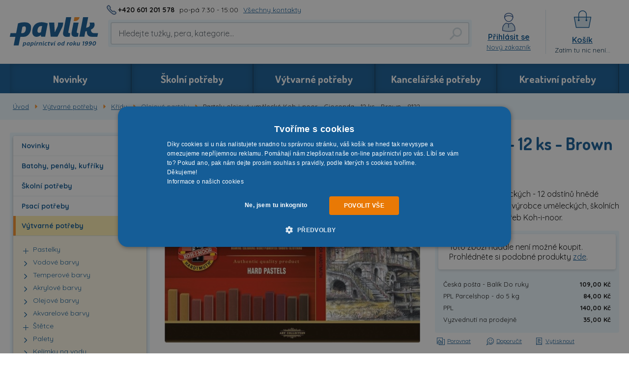

--- FILE ---
content_type: text/css
request_url: https://www.papirnictvipavlik.cz/build/frontend-style-common.0951e250.css
body_size: 51452
content:
/*! normalize.css v4.1.1 | MIT License | github.com/necolas/normalize.css */html{font-family:sans-serif;-ms-text-size-adjust:100%;-webkit-text-size-adjust:100%}body{margin:0}article,aside,details,figcaption,figure,footer,header,main,menu,nav,section,summary{display:block}audio,canvas,progress,video{display:inline-block}audio:not([controls]){display:none;height:0}progress{vertical-align:baseline}[hidden],template{display:none}.link-style,a{background-color:transparent;-webkit-text-decoration-skip:objects}.link-style:hover,a:active,a:hover{outline-width:0}abbr[title]{border-bottom:none;text-decoration:underline;-webkit-text-decoration:underline dotted;text-decoration:underline dotted}b,strong{font-weight:inherit;font-weight:bolder}dfn{font-style:italic}.h1,h1{font-size:2em;margin:.67em 0}mark{background-color:#ff0;color:#000}small{font-size:80%}sub,sup{font-size:75%;line-height:0;position:relative;vertical-align:baseline}sub{bottom:-.25em}sup{top:-.5em}img{border-style:none}svg:not(:root){overflow:hidden}code,kbd,pre,samp{font-family:monospace,monospace;font-size:1em}figure{margin:1em 40px}hr{box-sizing:content-box;height:0;overflow:visible}button,input,optgroup,select,textarea{font:inherit;margin:0}optgroup{font-weight:700}button,input{overflow:visible}button,select{text-transform:none}[type=reset],[type=submit],button,html [type=button]{-webkit-appearance:button}[type=button]::-moz-focus-inner,[type=reset]::-moz-focus-inner,[type=submit]::-moz-focus-inner,button::-moz-focus-inner{border-style:none;padding:0}[type=button]:-moz-focusring,[type=reset]:-moz-focusring,[type=submit]:-moz-focusring,button:-moz-focusring{outline:1px dotted ButtonText}fieldset{border:1px solid silver;margin:0 2px;padding:.35em .625em .75em;min-width:0}legend{box-sizing:border-box;color:inherit;display:table;max-width:100%;padding:0;white-space:normal}textarea{overflow:auto}[type=checkbox],[type=radio]{box-sizing:border-box;padding:0}[type=number]::-webkit-inner-spin-button,[type=number]::-webkit-outer-spin-button{height:auto}[type=search]{-webkit-appearance:textfield;outline-offset:-2px}[type=search]::-webkit-search-cancel-button,[type=search]::-webkit-search-decoration{-webkit-appearance:none}::-webkit-input-placeholder{color:inherit;opacity:.54}::-webkit-file-upload-button{-webkit-appearance:button;font:inherit}*{box-sizing:border-box}html{height:100%;margin:0}body,html{min-height:100%;padding:0}.h1,.h2,.h3,.h4,.h5,.h6,address,body,button,dfn,form,h1,h2,h3,h4,h5,h6,img,input,li,ol,p,pre,select,table,td,textarea,th,tr,ul{font-size:14px;color:#0f0f0f;font-family:Quicksand,sans-serif}@media only screen and (min-width:769px){.h1,.h2,.h3,.h4,.h5,.h6,address,body,button,dfn,form,h1,h2,h3,h4,h5,h6,img,input,li,ol,p,pre,select,table,td,textarea,th,tr,ul{font-size:16px}}fieldset{border:0;margin:0;padding:0}img{height:auto}td,th{text-align:left}hr{height:1px}dfn{font-style:normal}table{border-collapse:collapse}p{line-height:26px;color:#0f0f0f;font-weight:400;word-wrap:break-word}ul{padding:0;margin:0;list-style:none}.h1,.h2,.h3,.h4,.h5,h1,h2,h3,h4,h5{width:100%;margin:0 0 15px;font-weight:700;font-family:Dosis,sans-serif;color:#155d97;text-rendering:optimizelegibility;word-wrap:break-word}.h1,h1{line-height:44px;font-size:35px}.h2,h2{line-height:36px;font-size:24px}.h3,h3{line-height:30px;font-size:22px;text-decoration:underline}.h4,h4{line-height:24px;font-size:16px;color:#f7922a;font-family:Dosis,sans-serif}.h5,h5{line-height:20px;font-size:14px;font-family:Quicksand,sans-serif}.link-style,a{cursor:pointer;outline:none;color:#155d97;text-decoration:underline;transition:color .2s cubic-bezier(.8,.2,.48,1)}.link-style:hover,a:active,a:focus,a:hover{color:#f7922a;text-decoration:underline}@keyframes spin{to{transform:rotate(1turn)}}.h1,.h2,.h3,.h4,.h5,.h6{display:block}.heading-addition{color:#d3dee3;font-size:60%}.link-style{display:inline-block;height:22px;line-height:22px;border:none}button{border:none;margin:0;padding:0;width:auto;overflow:visible;background:transparent;text-align:inherit;color:inherit;font:inherit;outline:none;line-height:normal;-webkit-font-smoothing:inherit;-moz-osx-font-smoothing:inherit}.input,button{-webkit-appearance:none}.input{width:210px;max-width:100%;height:46px;line-height:44px;padding:0 10px;color:#0f0f0f;font-size:16px;background:#fff;border:2px solid #d3dee3;border-radius:4px}.input--textarea{height:138px;line-height:20px;padding:15px}.input--file{height:30px;padding-bottom:40px}.input--file .btn{margin-bottom:5px;margin-left:-10px}.input--file input[type=file]{display:none}.input__wrap{position:relative;padding:5px}.input__wrap--highlighted{background-color:#eef9ff;border-radius:4px}.input__wrap__button-ares{padding-left:16px!important;padding-right:16px!important}@media only screen and (min-width:480px){.input__wrap__button-ares{position:absolute;top:9px;right:9px}}@media only screen and (min-width:769px){.input__wrap__button-ares{position:static}}@media only screen and (min-width:1024px){.input__wrap__button-ares{position:absolute}}.form-input-error .input,.input.form-input-error{padding-right:25px;color:#c15025;border-color:#c15025;box-shadow:none}.form-input-error .input:focus,.input.form-input-error:focus{color:#c15025;border-color:#c15025}.form-input-disabled .input,.input.form-input-disabled{background:#eff1f2}.input::-moz-placeholder{color:#5e676f;opacity:1}.input::placeholder{color:#5e676f}.input-no-style{width:auto;border:0;background:none;color:#0f0f0f;box-shadow:none}.input-no-style:focus{outline:0}input[type=date]::-webkit-input-placeholder,input[type=timedate]::-webkit-input-placeholder{visibility:hidden!important}input[type=number]{-moz-appearance:textfield}input[type=checkbox],input[type=radio]{cursor:pointer}input::-webkit-inner-spin-button,input::-webkit-outer-spin-button{-webkit-appearance:none;margin:0}textarea{resize:vertical}input[type=checkbox].css-checkbox,input[type=checkbox].css-radio,input[type=radio].css-checkbox,input[type=radio].css-radio{position:absolute;z-index:-1000;left:-1000px;overflow:hidden;clip:rect(0 0 0 0);height:1px;width:1px;margin:-1px;padding:0;border:0}input[type=checkbox].css-checkbox+.css-label-checkbox,input[type=checkbox].css-checkbox+.css-label-checkbox.clr,input[type=checkbox].css-checkbox+.css-label-radio,input[type=checkbox].css-checkbox+.css-label-radio.clr,input[type=checkbox].css-radio+.css-label-radio,input[type=checkbox].css-radio+.css-label-radio.clr,input[type=radio].css-radio+.css-label-radio,input[type=radio].css-radio+.css-label-radio.clr{position:relative;display:inline-block;vertical-align:middle;padding-left:30px;line-height:18px;font-size:18px;cursor:pointer}.box-chooser input[type=checkbox].css-checkbox+.css-label-checkbox,.box-chooser input[type=checkbox].css-checkbox+.css-label-checkbox.clr,.box-chooser input[type=checkbox].css-checkbox+.css-label-radio,.box-chooser input[type=checkbox].css-checkbox+.css-label-radio.clr,.box-chooser input[type=checkbox].css-radio+.css-label-radio,.box-chooser input[type=checkbox].css-radio+.css-label-radio.clr,.box-chooser input[type=radio].css-radio+.css-label-radio,.box-chooser input[type=radio].css-radio+.css-label-radio.clr{display:flex}.box-filter input[type=checkbox].css-checkbox+.css-label-checkbox,.box-filter input[type=checkbox].css-checkbox+.css-label-checkbox.clr,.box-filter input[type=checkbox].css-checkbox+.css-label-radio,.box-filter input[type=checkbox].css-checkbox+.css-label-radio.clr,.box-filter input[type=checkbox].css-radio+.css-label-radio,.box-filter input[type=checkbox].css-radio+.css-label-radio.clr,.box-filter input[type=radio].css-radio+.css-label-radio,.box-filter input[type=radio].css-radio+.css-label-radio.clr{display:flex;padding-left:25px}input[type=checkbox].css-checkbox+.css-label-checkbox.clr:before,input[type=checkbox].css-checkbox+.css-label-checkbox:before,input[type=checkbox].css-checkbox+.css-label-radio.clr:before,input[type=checkbox].css-checkbox+.css-label-radio:before,input[type=checkbox].css-radio+.css-label-radio.clr:before,input[type=checkbox].css-radio+.css-label-radio:before,input[type=radio].css-radio+.css-label-radio.clr:before,input[type=radio].css-radio+.css-label-radio:before{content:"";position:absolute;top:0;left:0;display:inline-block;width:18px;height:18px;background-repeat:no-repeat;background-position:0 0;background-size:36px 36px}.box-chooser-address input[type=checkbox].css-checkbox+.css-label-checkbox.clr:before,.box-chooser-address input[type=checkbox].css-checkbox+.css-label-checkbox:before,.box-chooser-address input[type=checkbox].css-checkbox+.css-label-radio.clr:before,.box-chooser-address input[type=checkbox].css-checkbox+.css-label-radio:before,.box-chooser-address input[type=checkbox].css-radio+.css-label-radio.clr:before,.box-chooser-address input[type=checkbox].css-radio+.css-label-radio:before,.box-chooser-address input[type=radio].css-radio+.css-label-radio.clr:before,.box-chooser-address input[type=radio].css-radio+.css-label-radio:before,.box-chooser input[type=checkbox].css-checkbox+.css-label-checkbox.clr:before,.box-chooser input[type=checkbox].css-checkbox+.css-label-checkbox:before,.box-chooser input[type=checkbox].css-checkbox+.css-label-radio.clr:before,.box-chooser input[type=checkbox].css-checkbox+.css-label-radio:before,.box-chooser input[type=checkbox].css-radio+.css-label-radio.clr:before,.box-chooser input[type=checkbox].css-radio+.css-label-radio:before,.box-chooser input[type=radio].css-radio+.css-label-radio.clr:before,.box-chooser input[type=radio].css-radio+.css-label-radio:before{top:12px}@media only screen and (min-width:600px){.box-chooser-address input[type=checkbox].css-checkbox+.css-label-checkbox.clr:before,.box-chooser-address input[type=checkbox].css-checkbox+.css-label-checkbox:before,.box-chooser-address input[type=checkbox].css-checkbox+.css-label-radio.clr:before,.box-chooser-address input[type=checkbox].css-checkbox+.css-label-radio:before,.box-chooser-address input[type=checkbox].css-radio+.css-label-radio.clr:before,.box-chooser-address input[type=checkbox].css-radio+.css-label-radio:before,.box-chooser-address input[type=radio].css-radio+.css-label-radio.clr:before,.box-chooser-address input[type=radio].css-radio+.css-label-radio:before,.box-chooser input[type=checkbox].css-checkbox+.css-label-checkbox.clr:before,.box-chooser input[type=checkbox].css-checkbox+.css-label-checkbox:before,.box-chooser input[type=checkbox].css-checkbox+.css-label-radio.clr:before,.box-chooser input[type=checkbox].css-checkbox+.css-label-radio:before,.box-chooser input[type=checkbox].css-radio+.css-label-radio.clr:before,.box-chooser input[type=checkbox].css-radio+.css-label-radio:before,.box-chooser input[type=radio].css-radio+.css-label-radio.clr:before,.box-chooser input[type=radio].css-radio+.css-label-radio:before{top:50%;transform:translateY(-50%)}}input[type=checkbox].css-checkbox+.css-label-checkbox.clr:active:before,input[type=checkbox].css-checkbox+.css-label-checkbox.clr:focus:before,input[type=checkbox].css-checkbox+.css-label-checkbox.clr:hover:before,input[type=checkbox].css-checkbox+.css-label-checkbox:active:before,input[type=checkbox].css-checkbox+.css-label-checkbox:focus:before,input[type=checkbox].css-checkbox+.css-label-checkbox:hover:before,input[type=checkbox].css-checkbox+.css-label-radio.clr:active:before,input[type=checkbox].css-checkbox+.css-label-radio.clr:focus:before,input[type=checkbox].css-checkbox+.css-label-radio.clr:hover:before,input[type=checkbox].css-checkbox+.css-label-radio:active:before,input[type=checkbox].css-checkbox+.css-label-radio:focus:before,input[type=checkbox].css-checkbox+.css-label-radio:hover:before,input[type=checkbox].css-radio+.css-label-radio.clr:active:before,input[type=checkbox].css-radio+.css-label-radio.clr:focus:before,input[type=checkbox].css-radio+.css-label-radio.clr:hover:before,input[type=checkbox].css-radio+.css-label-radio:active:before,input[type=checkbox].css-radio+.css-label-radio:focus:before,input[type=checkbox].css-radio+.css-label-radio:hover:before,input[type=radio].css-radio+.css-label-radio.clr:active:before,input[type=radio].css-radio+.css-label-radio.clr:focus:before,input[type=radio].css-radio+.css-label-radio.clr:hover:before,input[type=radio].css-radio+.css-label-radio:active:before,input[type=radio].css-radio+.css-label-radio:focus:before,input[type=radio].css-radio+.css-label-radio:hover:before{background-position:100% 0}input[type=checkbox].css-checkbox+.css-label-checkbox.chk:before,input[type=checkbox].css-checkbox:checked+.css-label-checkbox:before,input[type=checkbox].css-checkbox:checked+.css-label-radio:before,input[type=checkbox].css-radio+.css-label-radio.chk:before,input[type=checkbox].css-radio:checked+.css-label-radio:before,input[type=radio].css-checkbox+.css-label-radio.chk:before,input[type=radio].css-radio+.css-label-radio.chk:before,input[type=radio].css-radio:checked+.css-label-radio:before{background-position:0 100%}input[type=checkbox].css-checkbox+.css-label-checkbox.chk:before,input[type=checkbox].css-checkbox:disabled+.css-label-checkbox:before,input[type=checkbox].css-checkbox:disabled+.css-label-radio:before,input[type=checkbox].css-radio+.css-label-radio.chk:before,input[type=checkbox].css-radio:disabled+.css-label-radio:before,input[type=radio].css-checkbox+.css-label-radio.chk:before,input[type=radio].css-radio+.css-label-radio.chk:before,input[type=radio].css-radio:disabled+.css-label-radio:before{cursor:no-drop;background-position:100% 100%}input[type=checkbox].css-checkbox:disabled~.css-label-checkbox,input[type=checkbox].css-checkbox:disabled~.css-label-radio,input[type=checkbox].css-radio:disabled~.css-label-radio,input[type=radio].css-radio:disabled~.css-label-checkbox,input[type=radio].css-radio:disabled~.css-label-radio{cursor:no-drop;color:#d3dee3}.css-label-checkbox,.css-label-radio{-webkit-touch-callout:none;-webkit-user-select:none;-moz-user-select:none;user-select:none}.css-label-checkbox .css-label-checkbox__link{color:#0f0f0f}.css-label-checkbox .css-label-checkbox__link:active,.css-label-checkbox .css-label-checkbox__link:focus,.css-label-checkbox .css-label-checkbox__link:hover{color:#f7922a}.css-label-checkbox:before{background-image:url(/public/frontend/images/custom_checkbox.png)}.css-checbox-orange .css-label-checkbox:before{background-image:url(/public/frontend/images/custom_checkbox_orange.png)}.css-label-radio:before{background-image:url(/public/frontend/images/custom_radio.png)}.step-1 span{white-space:nowrap}.step-1 span .dots{display:inline-block;width:18px;text-align:left}.step-2 span .svg{margin-right:0;margin-top:-6px}.btn{vertical-align:middle;display:inline-block;width:auto;min-height:46px;padding:10px 20px 12px;line-height:28px;transition:background .2s cubic-bezier(.8,.2,.48,1),color .2s cubic-bezier(.8,.2,.48,1);text-align:center;font-size:16px;font-weight:700;font-family:Dosis,sans-serif;color:#fff;border:none;border-radius:4px;background:#155d97;box-shadow:inset 0 -3px 0 rgba(0,0,0,.1);cursor:pointer;text-decoration:none;outline:0}.btn:active,.btn:focus,.btn:hover{color:#fff;background:#062d49;text-decoration:none}.btn .svg{margin-right:10px;vertical-align:middle}.btn--right-icon .svg{margin-right:0;margin-left:10px}.btn--rotate-icon-deg-180 .svg{transform:rotate(180deg)}.btn--outline{padding:9px 20px;color:#155d97;border-width:2px;border-style:solid;background:transparent;box-shadow:none}.btn--outline:active,.btn--outline:focus,.btn--outline:hover{color:#155d97;border-color:#f7922a;background:transparent;box-shadow:none}.btn--success{color:#fff;background:#f7922a;border-color:#f7922a}.btn--success:active,.btn--success:focus,.btn--success:hover{color:#fff;background:#e97905;border-color:#e97905}.btn--primary{color:#fff;background:#155d97;border-color:#155d97}.btn--primary:active,.btn--primary:focus,.btn--primary:hover{color:#fff;background:#062d49;border-color:#062d49}.btn--ares{width:100%}@media only screen and (min-width:480px){.btn--ares{width:auto}}@media only screen and (min-width:769px){.btn--ares{width:100%}}@media only screen and (min-width:1024px){.btn--ares{width:auto}}.btn--disabled{opacity:.5;cursor:no-drop}.btn--large{min-height:54px;padding:15px 34px;line-height:22px;font-size:18px}.btn--small{min-height:38px;padding:9px 24px;line-height:20px}.btn--extra-small{padding:4px 18px;min-height:34px;line-height:20px}.list-products__action .btn--extra-small{padding:4px 10px}.btn--full-size{width:100%}button.btn--extra-small{padding:4px 18px}.btn-no-style{display:inline-block;height:auto;min-height:0;width:auto;padding:0;border:0;background:none;outline:0;box-shadow:none}.btn-no-style:active,.btn-no-style:focus,.btn-no-style:hover{color:#f7922a;border:0;background:none;box-shadow:none}img{max-width:100%}.web{position:relative;display:flex;flex-direction:column;min-height:100%;width:100%}.web:before{content:"";position:absolute;opacity:.5;top:0;left:0;bottom:0;right:0;width:100%;height:100%;z-index:-1;background:url(/public/frontend/images/design/pattern-colored.jpg) #fff}.is-safari .web{display:block}.web--window-activated{overflow:hidden;margin-right:17px}@media only screen and (min-width:1024px){.web--window-activated{overflow:auto}}.web__in{flex:1;position:relative;background:#fff;box-shadow:0 2px 30px rgba(0,0,0,.2)}@media only screen and (min-width:1340px){.web__in{width:1340px;margin:0 auto}}.web__line{*zoom:1}.web__line:after,.web__line:before{content:"";display:table}.web__line:after{clear:both}.web__line--grey{background:#d3dee3}.web__line--background-blue{background:#155d97}.web__line--background-light-blue{background:#eef9ff}.web__line--full-width{padding:0}@media only screen and (min-width:1024px){.web__line--full-width{padding:0}}.web__line--small-bottom-gap{margin-bottom:26px}.web__line--large-bottom-gap{margin-bottom:70px}.web__footer{flex:0;padding:30px 0;will-change:padding;transition:padding .2s cubic-bezier(.8,.2,.48,1)}.web__container{*zoom:1;padding:0 20px}.web__container:after,.web__container:before{content:"";display:table}.web__container:after{clear:both}@media only screen and (min-width:1340px){.web__container{padding:0 70px}}.web__container .web__container,.web__footer .web__container{padding:0}@media only screen and (min-width:480px){.web__footer .web__container{padding:0}}.web__container.footer__bottom--small{padding:20px 20px 0;margin-top:55px;border-top:1px solid #d5e6ef}@media only screen and (min-width:1024px){.web__container.footer__bottom--small{padding:27px 70px 0}}.web__main{padding-bottom:20px}@media (max-width:768px){.web__main{display:flex;flex-direction:column-reverse}}@media only screen and (min-width:769px){.web__main--with-panel{display:flex;width:100%}}.web__main__content{padding-top:20px}@media only screen and (min-width:769px){.web__main__content{padding-top:0}}.web__main--with-panel .web__main__content{padding-top:0;margin-bottom:20px}@media only screen and (min-width:769px){.web__main--with-panel .web__main__content{order:2;width:70%;width:calc(100% - 315px)}}@media (max-width:768px){.web__main__panel{width:calc(100% + 40px);margin-left:-20px}}@media only screen and (min-width:769px){.web__main__panel{display:block;order:1;flex-shrink:0;width:315px;padding-right:30px}}.row{*zoom:1}.row:after,.row:before{content:"";display:table}.row:after{clear:both}.col{float:left}.col--20{width:20%}.col--25{width:25%}.col--30{width:30%}.col--35{width:35%}.col--40{width:40%}.col--45{width:45%}.col--50{width:50%}.col--55{width:55%}.col--60{width:60%}.col--65{width:65%}.col--70{width:70%}.col--75{width:75%}.col--80{width:80%}.col--100{width:100%}.col--52{width:52%}.col--51{width:51%}.col--49{width:49%}.col--48{width:48%}@media only screen and (max-width:768px){.col--20-tablet{width:20%}.col--25-tablet{width:25%}.col--30-tablet{width:30%}.col--35-tablet{width:35%}.col--40-tablet{width:40%}.col--45-tablet{width:45%}.col--50-tablet{width:50%}.col--55-tablet{width:55%}.col--60-tablet{width:60%}.col--65-tablet{width:65%}.col--70-tablet{width:70%}.col--75-tablet{width:75%}.col--80-tablet{width:80%}.col--100-tablet{width:100%}.col--52-tablet{width:52%}.col--51-tablet{width:51%}.col--49-tablet{width:49%}.col--48-tablet{width:48%}}@media only screen and (max-width:599px){.col--20-mobile{width:20%}.col--25-mobile{width:25%}.col--30-mobile{width:30%}.col--35-mobile{width:35%}.col--40-mobile{width:40%}.col--45-mobile{width:45%}.col--50-mobile{width:50%}.col--55-mobile{width:55%}.col--60-mobile{width:60%}.col--65-mobile{width:65%}.col--70-mobile{width:70%}.col--75-mobile{width:75%}.col--80-mobile{width:80%}.col--100-mobile{width:100%}.col--52-mobile{width:52%}.col--51-mobile{width:51%}.col--49-mobile{width:49%}.col--48-mobile{width:48%}}@media only screen and (max-width:479px){.col--20-mobile-small{width:20%}.col--25-mobile-small{width:25%}.col--30-mobile-small{width:30%}.col--35-mobile-small{width:35%}.col--40-mobile-small{width:40%}.col--45-mobile-small{width:45%}.col--50-mobile-small{width:50%}.col--55-mobile-small{width:55%}.col--60-mobile-small{width:60%}.col--65-mobile-small{width:65%}.col--70-mobile-small{width:70%}.col--75-mobile-small{width:75%}.col--80-mobile-small{width:80%}.col--100-mobile-small{width:100%}.col--52-mobile-small{width:52%}.col--51-mobile-small{width:51%}.col--49-mobile-small{width:49%}.col--48-mobile-small{width:48%}}.header{position:relative;display:flex;flex-wrap:wrap}@media (max-width:1023px){.header{align-items:center;padding:15px 0 0}}@media only screen and (min-width:600px){.header{height:auto;margin:25px 0 0}}@media only screen and (min-width:1024px){.header{justify-content:space-between;margin:0}}.header--small{display:flex;flex-direction:column-reverse;justify-content:center;margin:14px 0 20px}@media only screen and (min-width:600px){.header--small{flex-direction:row;justify-content:space-between;margin-bottom:50px}}@media only screen and (min-width:1024px){.header--fixed-desktop{position:fixed;top:0;left:0;right:0;margin:0 auto;width:100%;z-index:2500;background-color:#fff;box-shadow:0 2px 5px 0 rgba(0,0,0,.75)}.header--fixed-desktop.header--small{padding:10px 0}}@media only screen and (min-width:1340px){.header--fixed-desktop{width:1340px}}.header__top{flex:0 0 calc(100% - 20px);display:flex;align-items:center;margin:10px 10px 12px;line-height:20px;font-size:14px;color:#5e676f}@media only screen and (min-width:600px){.header__top{display:none}}.header__top__link{margin:0 10px;font-size:14px;font-weight:700;color:#0f0f0f;text-decoration:none}.header--small .header__top{display:flex;align-items:center;flex:0 1 auto;width:auto;order:2;margin:0 0 10px}@media only screen and (min-width:1024px){.header--small .header__top{margin:0 70px 0 0}}.header__logo{position:relative}@media (max-width:599px){.header__logo{flex:0 1 calc(100% - 143px);margin-left:10px}}@media only screen and (min-width:600px){.header__logo{flex:0 1 120px;display:flex;align-items:center;margin-left:20px}}@media only screen and (min-width:769px){.header__logo{flex:0 1 200px}}@media only screen and (min-width:1024px){.header__logo{order:1;display:flex;align-items:center;width:auto;height:130px;padding-right:20px}}@media only screen and (min-width:1340px){.header__logo{flex:0 1 374px;margin-left:70px}}.header__logo__figurine{display:none}@media only screen and (min-width:1340px){.header__logo__figurine{display:block;position:absolute;bottom:0;right:40px}.header--small .header__logo__figurine{display:none}}.header--small .header__logo{height:auto;margin:0 20px}@media (max-width:599px){.header--small .header__logo{margin-left:0}}@media only screen and (min-width:1024px){.header--small .header__logo{margin:0 0 0 70px}}@media (max-width:599px){.header__middle{display:none;width:100%;padding:5px;margin:15px 0 5px;background-color:#eef9ff}.header__middle.active{display:block;position:absolute;top:100%;left:0;right:0;width:100%;margin-top:0}}@media only screen and (min-width:600px){.header__middle{flex:0 1 calc(100% - 238px);margin-top:-39px}}@media only screen and (min-width:769px){.header__middle{flex:0 1 calc(100% - 318px)}}@media only screen and (min-width:1024px){.header__middle{flex:0 1 calc(100% - 540px);order:2;margin-top:0}}@media only screen and (min-width:1340px){.header__middle{flex:0 1 calc(100% - 814px);padding-right:23px}}.header--small .header__middle{display:none}@media (max-width:1023px){.header__cart{flex:0 0 37px;height:35px;line-height:35px}}@media only screen and (min-width:769px){.header__cart{margin-right:20px}}@media only screen and (min-width:1024px){.header__cart{flex:0 0 150px;order:3;display:flex;align-items:center}}@media only screen and (min-width:1340px){.header__cart{margin-right:70px}}.header--small .header__cart{display:none}.header__user{position:relative}@media (max-width:1023px){.header__user{display:none}}@media only screen and (min-width:1024px){.header__user{flex:0 0 150px;order:3;display:flex;flex-direction:column;justify-content:center;align-items:center}.header__user:not(.header__user--no-logged){cursor:pointer}.header__user:not(.header__user--no-logged).active,.header__user:not(.header__user--no-logged):active,.header__user:not(.header__user--no-logged):focus,.header__user:not(.header__user--no-logged):hover{background:#fffae8}}@media only screen and (min-width:1024px){.header__user__in{display:flex;flex-direction:column;justify-content:center;align-items:center}}.header__user__menu{display:none;position:absolute;top:100%;right:0;width:190px;padding:16px;z-index:1;background:#fffae8;border-radius:4px 0 4px 4px}.header__user.active .header__user__menu,.header__user:active .header__user__menu,.header__user:focus .header__user__menu,.header__user:hover .header__user__menu{display:block}.header__user__menu__in{padding:6px 0 4px;background:#fff;border-radius:4px;box-shadow:0 2px 5px 0 rgba(0,0,0,.15)}.header__user__menu__link{display:block;padding:6px 12px;text-align:center;font-size:16px;border-bottom:1px solid #d3dee3;text-decoration:none}.header__user__menu__link:last-child{border-bottom:0}.header__user__menu__link:active,.header__user__menu__link:focus,.header__user__menu__link:hover{text-decoration:none}@media only screen and (min-width:769px){.header__user__name{margin-bottom:3px;font-weight:700;color:#155d97;text-decoration:underline}}@media only screen and (min-width:769px){.header__user__link{font-size:13px;font-weight:400;color:#155d97;text-decoration:underline}}@media only screen and (min-width:769px){.header__user .sprite{margin-bottom:10px}}.header--small .header__user{display:none}.header__mobile-button{outline:0;cursor:pointer}@media (max-width:1023px){.header__mobile-button{flex:0 0 37px;display:flex;align-items:center;height:35px;line-height:35px;margin-left:4px;border:1px solid #d5e6ef;border-radius:4px}.header__mobile-button--menu .header__mobile-button{margin-right:10px;border:0}}@media only screen and (min-width:1024px){.header__mobile-button{display:none}}@media (max-width:1023px){.header__mobile-button--menu{flex:0 0 81px;background-color:#eef9ff;border:0}}@media only screen and (min-width:769px){.header__mobile-button--menu{margin-right:20px}}@media only screen and (min-width:1024px){.header__mobile-button--menu{display:none}}.header__mobile-button--menu .svg{margin-right:7px;font-size:16px}@media only screen and (min-width:600px){.header__mobile-button--search{display:none}}@media (max-width:1023px){.header__mobile-button__in{display:inline-block;vertical-align:middle;width:100%;line-height:0;text-align:center;font-size:14px;font-weight:500;color:#155d97;letter-spacing:.88px;text-transform:uppercase}.header__mobile-button--menu .header__mobile-button__in{display:flex;align-items:center;padding:0 6px 0 11px}}.header__mobile-button__in.active{color:#155d97;text-decoration:none}.header__mobile-button--menu .header__mobile-button__in.active{color:#fff;background:#155d97}.header__mobile-button__in__info{position:absolute;top:-3px;right:-3px;width:16px;height:16px;line-height:16px;border-radius:50%;color:#fff;background:#c15025;font-size:12px}.header__mobile-button__user-menu{display:none;position:absolute;top:100%;left:0;right:0;z-index:1;background:#fff;border-top:1px solid #d3dee3;box-shadow:0 10px 15px rgba(0,0,0,.2)}@media only screen and (min-width:600px){.header__mobile-button__user-menu{top:58px}}.header__mobile-button__user-menu__link{display:block;padding:6px 12px;text-align:center;font-size:16px;border-bottom:1px solid #d3dee3;text-decoration:none}.header--small .header__mobile-button{display:none}@media (max-width:768px){.header__horizontal-menu{display:none}}@media only screen and (min-width:769px){.header__horizontal-menu{display:block;order:4;flex:0 0 100%}}@media only screen and (min-width:1024px){.header__horizontal-menu{margin:0}}@media only screen and (min-width:769px){.header__horizontal-menu--bottom-gap{margin-bottom:30px}}@media only screen and (min-width:1024px){.header--fixed-desktop .header__horizontal-menu--bottom-gap{margin-bottom:0}}.header__horizontal-menu__block{display:flex;justify-content:space-between;align-items:center;width:100%;position:relative;color:#fff;background:#155d97}@media (max-width:768px){.header__horizontal-menu__block{display:none}}@media only screen and (min-width:769px){.header__horizontal-menu__block{padding:0 20px;margin:12px 0 0}}@media only screen and (min-width:1024px){.header__horizontal-menu__block{margin:0}}@media only screen and (min-width:1340px){.header__horizontal-menu__block{padding:0 70px}}.header__search-active-overlay{display:none;position:fixed;top:0;right:0;bottom:0;left:0;z-index:10000;will-change:background;background:rgba(21,93,151,.6);transition:background .2s cubic-bezier(.8,.2,.48,1)}.header__search-active-overlay.active{display:block}.cart{display:none}@media only screen and (min-width:1024px){.cart{position:relative;display:flex;justify-content:center;width:100%;height:100%;padding:0 10px}.cart:before{content:"";position:absolute;left:0;top:20px;bottom:20px;width:1px;background:#d5e6ef}}.cart--not-empty{border-left:none;box-shadow:inset 0 0 19px rgba(255,223,97,.27);background:#fffae8}.cart--not-empty:before{display:none}@media only screen and (min-width:1024px){.cart__block{width:130px;display:flex;flex-direction:column;justify-content:center;align-items:center}.cart__block,.cart__block:active,.cart__block:focus,.cart__block:hover{text-decoration:none}}.cart__icon{margin-bottom:10px}.cart--not-empty .cart__icon .sprite{background-image:url(/assets/public/frontend/images/images/icons/header-desktop-basket-full.png)}.cart__title{margin-bottom:3px;font-size:16px;font-weight:700;color:#155d97;text-decoration:underline}.cart--not-empty .cart__title{color:#f7922a}.cart__title .svg{display:none}.cart--not-empty .cart__title .svg{display:inline-block;margin-left:3px;font-size:13px;color:#f7922a;text-decoration:none}.cart__info{width:100%;font-size:13px;font-weight:400;color:#062d49;text-decoration:none;text-align:center}.cart--not-empty .cart__info{font-weight:700}.cart__detail{display:none}@media only screen and (min-width:769px){.cart__detail{position:absolute;top:100%;right:0;display:block;width:587px;padding:16px 16px 0;z-index:10;border-radius:4px 0 4px 4px;box-shadow:inset 0 0 19px 0 rgba(255,223,97,.27);background:#fffae8}}.cart__detail__in{border-radius:4px;background-color:#fff;box-shadow:0 2px 5px 0 rgba(0,0,0,.15)}.cart__detail__bottom{padding:10px 50px 12px 15px;margin-bottom:15px;border-bottom:1px solid #d5e6ef}.cart__detail__bottom__in{display:flex;align-items:flex-end}.cart__detail__action{margin-bottom:24px}.cart__detail__info{display:flex;justify-content:flex-end;line-height:20px;white-space:nowrap}.cart__detail__title{padding-right:20px;margin-left:auto;font-size:15px}.cart__detail__price{margin-top:5px;text-align:right;font-size:13px;font-weight:400;color:#4c6473}.cart__detail__price--main{margin-top:0;text-align:left;font-size:20px;font-weight:700;color:#0f0f0f}.cart__detail__link{cursor:pointer;font-size:13px;font-weight:700;color:#155d97;text-decoration:underline}.cart-box{height:100%;width:100%}.cart-mobile{position:relative;margin-right:0}@media only screen and (min-width:1024px){.cart-mobile{display:none}}.cart-mobile__circle{position:absolute;top:2px;right:2px;width:16px;height:16px;line-height:14px;background:#f7922a;border-radius:50%}.cart-mobile__text{font-size:10px;font-weight:500;color:#fff}.contact-us{display:none}@media only screen and (min-width:600px){.contact-us{display:block;line-height:40px;font-size:0;letter-spacing:0}}@media only screen and (min-width:1340px){.contact-us{line-height:54px;text-align:center}}.contact-us__phone{display:inline-block;vertical-align:middle;margin-right:10px}.contact-us__phone .sprite{display:inline-block;vertical-align:middle;margin-right:8px}.contact-us__phone__link{display:inline-block;vertical-align:middle;font-size:14px;font-weight:700;color:#0f0f0f;text-decoration:none}.contact-us__phone img{position:relative;top:10px;left:-3px}.contact-us__days{display:inline-block;vertical-align:middle;margin-right:10px;font-size:14px}.contact-us__contact-link{display:none}@media only screen and (min-width:769px){.contact-us__contact-link{display:inline-block;vertical-align:middle;font-size:14px}}.logo{display:inline-block;width:100%;height:37px;margin:0 auto}@media only screen and (min-width:1024px){.logo{height:auto;margin:0}}.logo img{max-height:100%}@media only screen and (min-width:1024px){.logo__mobile{display:none}}.logo__desktop{display:none}@media only screen and (min-width:1024px){.logo__desktop{display:block}}.menu{padding:0;margin:0;list-style:none;font-size:0}.menu__item{display:inline-block;vertical-align:middle;font-size:16px}.menu__item__link{display:block;padding:5px;margin-left:5px}.menu-iconic{display:none}@media only screen and (min-width:769px){.menu-iconic{padding:0;margin:0;list-style:none;display:block;text-align:right;font-size:0}.menu-iconic__item{display:inline-block;vertical-align:middle;position:relative;line-height:16px;text-align:left;font-size:16px}.menu-iconic__item__link{display:block;padding:5px;margin-right:5px;text-decoration:none}.menu-iconic__item__link .svg{display:inline-block;vertical-align:middle;font-size:11px}.menu-iconic__item__link span{display:inline-block;vertical-align:middle;text-decoration:underline}.menu-iconic__item__link:hover span{text-decoration:none}.menu-iconic__sub{display:none;padding:0;list-style:none;position:absolute;top:26px;left:50%;width:140px;margin:0 0 0 -70px;background:#fff;border:1px solid #d3dee3;border-top:0;z-index:30}.menu-iconic__item:hover .menu-iconic__sub{display:block}.menu-iconic__sub__item{display:block;border-top:1px solid #d3dee3}.menu-iconic__sub__item__link{display:block;padding:5px 10px}}.search{position:relative}@media only screen and (min-width:1024px){.search{margin-bottom:5px}}@media only screen and (min-width:1340px){.search{margin-bottom:0}}.search.active{z-index:10001}.search__form{display:flex;padding:5px;background-color:#eef9ff;border-radius:4px}.search__form__input{flex:1;position:relative}.search__form__input .input{padding-left:10px;padding-right:45px;width:100%;height:34px;line-height:34px;font-size:16px;font-weight:400;color:#5e676f}@media only screen and (min-width:1024px){.search__form__input .input{padding-left:15px;padding-right:55px;height:46px;line-height:46px}}.search__form__input .input.active{position:relative;z-index:10001}.search__form__input .input::-moz-placeholder{color:#5e676f;opacity:1}.search__form__input .input::placeholder{color:#5e676f;opacity:1}.search__form__input .input:-ms-input-placeholder{color:#5e676f}.search__form__button{flex:0 80px;height:34px;line-height:34px;padding:0}.search__form__icon{position:absolute;top:8px;right:10px;cursor:pointer;transition:color .2s cubic-bezier(.8,.2,.48,1);color:#d3dee3}@media only screen and (min-width:1024px){.search__form__icon{top:11px;right:15px}}.search__input:focus+.search__form__icon{color:#155d97}.search__form__icon .svg{position:relative;width:20px;height:20px;top:-3px;font-size:20px}@media only screen and (min-width:1024px){.search__form__icon .svg{width:25px;height:25px;font-size:25px}}.search__hint{padding:0;margin:0;list-style:none;position:absolute;top:calc(100% - 5px);left:50%;right:0;width:100%;background:#eef9ff;border-radius:4px;transform:translateX(-50%)}@media only screen and (min-width:600px){.search__hint{width:80vw}}@media only screen and (min-width:1024px){.search__hint{width:100vw;max-width:900px}}.search.active .search__hint{z-index:10002}.search__hint__in{display:flex;flex-wrap:wrap;justify-content:space-between;align-items:stretch;padding:12px}@media only screen and (min-width:1024px){.search__hint__in{padding:24px 37px 0 25px}}.search__hint__left{width:100%;padding:12px 7px;margin-bottom:20px}@media only screen and (min-width:1024px){.search__hint__left{width:calc(100% - 424px);margin-bottom:0}}.search__hint__right{width:100%}@media only screen and (min-width:1024px){.search__hint__right{width:424px;padding-top:11px;padding-left:4px}}.search__hint__right__title{margin:0 0 12px;font-size:16px;font-weight:700;color:#155d97}.search__hint__right__content{padding:16px 16px 0}@media only screen and (min-width:480px){.search__hint__right__content{padding:16px 30px 0 16px}}.search__hint__bottom{width:100%;text-align:center;margin:25px auto}.search__hint__bottom .btn{line-height:23px}@media only screen and (min-width:1024px){.footer__newsletter{margin-bottom:70px;padding:0 70px}}.footer__newsletter__top{*zoom:1;padding:0 20px}.footer__newsletter__top:after,.footer__newsletter__top:before{content:"";display:table}.footer__newsletter__top:after{clear:both}@media only screen and (min-width:480px){.footer__newsletter__top{padding:0;margin-bottom:10px}}.footer__newsletter__top__wrap{text-align:center;margin-bottom:30px}@media only screen and (min-width:1024px){.footer__newsletter__top__wrap{width:570px;margin-bottom:58px}}.footer__newsletter__top__header{margin-bottom:15px;line-height:30px;font-size:30px;font-weight:700;color:#155d97;font-family:Dosis,sans-serif}@media only screen and (min-width:600px){.footer__newsletter__top__header{margin-bottom:22px;font-size:35px}}.footer__newsletter__top__text{margin-bottom:22px;line-height:28px;font-size:18px;color:#0f0f0f}@media only screen and (min-width:600px){.footer__newsletter__top__text{width:90%;margin:0 auto 22px}}.footer__newsletter__bottom{position:relative;margin-top:152px;z-index:0}@media only screen and (min-width:1024px){.footer__newsletter__bottom{margin-top:0}}.footer__newsletter__header{padding:7px 0 0;font-size:0}@media only screen and (min-width:769px){.footer__newsletter__header{padding:40px 27px 10px;text-align:center;font-size:35px;font-weight:700;font-family:Dosis,sans-serif;color:#155d97}}@media only screen and (min-width:1024px){.footer__newsletter__header{padding:0 15px 0 62px;text-align:left}}.footer__newsletter__in{display:flex;flex-wrap:wrap;align-items:center;padding:34px 15px 15px}@media only screen and (min-width:769px){.footer__newsletter__in{flex-wrap:nowrap;padding:33px 0 28px 68px}}.footer__newsletter__in .required{padding-left:45px!important}.footer__newsletter__image{flex:0 1 70px;width:70px;height:75px;background:url(/public/frontend/images/design/newsletter-small.png);background-repeat:no-repeat;background-size:cover}@media only screen and (min-width:769px){.footer__newsletter__image{flex:0 0 171px;width:171px;height:183px}}.footer__newsletter__title{flex:0 1 calc(100% - 70px);padding-left:15px;line-height:30px;font-size:30px;font-weight:700;color:#155d97;font-family:Dosis,sans-serif}@media only screen and (min-width:769px){.footer__newsletter__title{display:none}}.footer__newsletter__overlap{position:absolute;left:0;right:0;bottom:calc(100% - 26px);width:214.5px;height:174.5px;margin:0 auto;z-index:1;background:url(/public/frontend/images/design/newsletter-big.png);background-repeat:no-repeat;background-size:214.5px 174.5px}@media only screen and (min-width:1024px){.footer__newsletter__overlap{left:auto;right:20%;margin:0}}@media only screen and (min-width:1340px){.footer__newsletter__overlap{left:auto;right:135px;bottom:calc(100% - 53px);width:429px;height:349px;margin:0;background-size:100%}}.footer__newsletter__form{flex:0 0 100%;margin-top:24px}@media only screen and (min-width:600px){.footer__newsletter__form{flex:0 1 100%}}@media only screen and (min-width:769px){.footer__newsletter__form{padding:0 98px 0 75px;margin-top:59px}}.footer__newsletter__form__wrap{position:relative}.footer__newsletter__form__choice{margin:18px 0 12px;color:#0f0f0f}.footer__newsletter__form__choice__label{line-height:28px;font-size:14px}.footer__newsletter__form__info{margin:12px 0 0;line-height:20px;text-align:center;font-size:14px;color:#0f0f0f}@media only screen and (min-width:769px){.footer__newsletter__form__info{line-height:28px;text-align:left;font-size:14px}}.footer__newsletter__form__in{width:100%}.footer__newsletter__form__button{position:absolute;top:0;right:0}.footer__newsletter__form__button .btn{width:auto;min-height:46px;line-height:1}.footer__newsletter__form__input{position:relative}.footer__newsletter__form__icon{display:none}@media only screen and (min-width:480px){.footer__newsletter__form__icon{display:block;position:absolute;top:22px;left:12px;font-size:26px;color:#155d97;transform:translateY(-50%)}}.footer__newsletter__input{width:100%}@media only screen and (min-width:480px){.footer__newsletter__input{padding:0 0 0 51px}}.footer__newsletter__input:focus+.form-input-required{display:none}.footer__newsletter .form-error{width:100%;margin-left:0;margin-right:0}.footer__top{padding:20px;background:#155d97}@media only screen and (min-width:480px){.footer__top{padding:20px 30px}}@media only screen and (min-width:1024px){.footer__top{display:flex;flex-direction:column;padding:70px}}@media only screen and (min-width:1340px){.footer__top{flex-direction:row;align-items:center}}.footer__top__fast-contacts{margin-bottom:30px}@media only screen and (min-width:1340px){.footer__top__fast-contacts{flex:0 0 436px;width:436px;margin-bottom:0}}.footer__top__fast-contacts__header__title{margin:15px 0}.footer__top__fast-contacts__in{padding:14px 13px 10px}@media only screen and (min-width:600px){.footer__top__fast-contacts__in{padding:21px 33px 20px}}.footer__top__menu{text-align:center}@media only screen and (min-width:769px){.footer__top__menu{display:flex;justify-content:space-between;flex:0 1 100%;padding:0 82px;text-align:left}}@media only screen and (min-width:1340px){.footer__top__menu{padding:0 0 0 82px}}.footer__top__menu__item{margin-bottom:30px}@media only screen and (min-width:769px){.footer__top__menu__item{flex:0 1 33%;padding-right:10px;margin-bottom:0}}.footer__top__menu__header{line-height:34px;font-size:16px;font-weight:700;font-family:Dosis,sans-serif;text-transform:uppercase}.footer__bottom{padding:44px 0 20px}@media only screen and (min-width:1024px){.footer__bottom{padding:0 0 20px}}.footer__bottom__content{display:flex;flex-direction:column;align-items:center;width:100%;padding:40px 15px;background:#eef9ff}@media only screen and (min-width:600px){.footer__bottom__content{padding:40px 30px}}@media only screen and (min-width:1024px){.footer__bottom__content{flex-direction:row;align-items:flex-start;padding:46px 70px 53px}}.footer__bottom--small .footer__bottom__content{align-items:center;padding:0;margin-bottom:15px;background:none}.footer__bottom__content__item{margin-bottom:20px;width:100%;max-width:360px}@media only screen and (min-width:1024px){.footer__bottom__content__item{width:360px;margin-left:70px;margin-bottom:0}.footer__bottom__content__item:first-child{margin-left:0}}.footer__bottom__content__item--cropping{width:100%;max-width:100%;overflow:hidden;text-align:center}@media only screen and (min-width:1024px){.footer__bottom__content__item--cropping{width:385px;max-width:385px;margin-left:60px}}.footer__bottom__content__wrap{display:flex;padding:26px 15px 20px}@media only screen and (min-width:600px){.footer__bottom__content__wrap{padding:20px}}.footer__bottom__content__number{font-size:30px;font-weight:700;color:#f7922a}@media only screen and (min-width:600px){.footer__bottom__content__number{font-size:50px}}.footer__bottom__content__descriptions{padding:0 0 0 15px;line-height:24px;font-size:14px;color:#062d49}@media only screen and (min-width:600px){.footer__bottom__content__descriptions{padding:10px 0 0 20px}}.footer__bottom--small .footer__bottom__content__descriptions{display:flex;align-items:center;padding-top:0}.footer__bottom__content__button{display:block;margin-top:5px}.footer__bottom__payment-and-transport{padding:36px 30px 30px;border-bottom:1px solid #d3dee3}@media only screen and (min-width:769px){.footer__bottom__payment-and-transport{display:flex;justify-content:space-between;align-items:center;padding:20px 70px}}.footer__bottom__payment-and-transport__item{display:flex;flex-direction:column;flex-wrap:wrap;justify-content:space-between;align-items:center;width:100%;margin-bottom:55px}.footer__bottom__payment-and-transport__item:last-child{margin-bottom:0}@media only screen and (min-width:600px){.footer__bottom__payment-and-transport__item{flex-direction:row}}@media only screen and (min-width:769px){.footer__bottom__payment-and-transport__item{width:50%;margin-bottom:0;margin-right:50px}.footer__bottom__payment-and-transport__item:last-child{margin-right:0}}@media only screen and (min-width:1024px){.footer__bottom__payment-and-transport__item{width:33.33333%}}.footer__bottom__payment-and-transport__header{width:100%;line-height:20px;margin-bottom:10px;font-size:11px;font-weight:400;color:#849197}@media only screen and (min-width:480px){.footer__bottom__payment-and-transport__header{line-height:normal;margin-bottom:0}}@media only screen and (min-width:600px){.footer__bottom__payment-and-transport__header{width:120px}}.footer__bottom__payment-and-transport__wrap{display:flex;width:100%;align-items:center}@media only screen and (min-width:600px){.footer__bottom__payment-and-transport__wrap{width:calc(100% - 120px)}}.footer__bottom__payment-and-transport__icon{display:flex;justify-content:center;align-items:center;margin:0 10px}@media only screen and (min-width:1340px){.footer__bottom__payment-and-transport__icon{flex:0 1 140px;width:140px}}.footer__bottom__payment-and-transport__icon img{max-width:100%;max-height:20px}.footer__bottom__payment-and-transport__item:last-child .footer__bottom__payment-and-transport__icon{justify-content:flex-end}.footer__bottom__copyright{padding:34px 30px 20px;line-height:23px;text-align:center;font-size:12px;color:#243043}@media only screen and (min-width:1024px){.footer__bottom__copyright{padding:34px 30px 74px}}.footer__bottom--small .footer__bottom__copyright{padding:20px 30px}.footer__bottom__copyright__link{position:relative;display:block;height:28px;margin:13px auto}.footer__bottom__copyright__link img{position:absolute;top:0;bottom:0;right:0;left:0;margin:auto;width:auto;height:auto;max-width:100%;max-height:100%}.footer__bottom__info{display:flex;flex-wrap:wrap;justify-content:center;align-items:center}.footer__bottom__info__item{display:flex;width:100%;max-width:390px;padding:0 20px 20px;margin-bottom:20px}@media only screen and (min-width:769px){.footer__bottom__info__item{margin-bottom:0}}.footer__bottom--small .footer__bottom__info__item:last-of-type{padding:0 0 20px}@font-face{font-family:svg;src:url(/build/fonts/svg.601bdecd.eot?#iefix) format("embedded-opentype"),url(/build/fonts/svg.a8e711a9.woff2) format("woff2"),url(/build/fonts/svg.642d4604.woff) format("woff")}.in-user-text ul li,.list-products-in-set__item__circle,.list-simple__item,.svg,.ui-slider-handle{line-height:1}.svg:before{font-family:svg!important;font-style:normal;font-weight:400!important;vertical-align:top}.svg-arrow-thin:before{content:"\f101"}.svg-arrow:before{content:"\f102"}.svg-basket-add:before{content:"\f103"}.svg-burger-menu:before{content:"\f104"}.svg-cart:before{content:"\f105"}.svg-checked:before{content:"\f106"}.svg-chevron:before{content:"\f107"}.svg-compare:before{content:"\f108"}.svg-double-arrow-left:before{content:"\f109"}.svg-double-arrow:before{content:"\f10a"}.svg-equals-square-corners:before{content:"\f10b"}.svg-facebook:before{content:"\f10c"}.svg-filtr:before{content:"\f10d"}.svg-folder:before{content:"\f10e"}.svg-google:before{content:"\f10f"}.svg-home:before{content:"\f110"}.svg-ico-minus:before{content:"\f111"}.svg-ico-plus:before{content:"\f112"}.svg-info:before{content:"\f113"}.svg-mail:before{content:"\f114"}.svg-minus-in-circle:before{content:"\f115"}.svg-minus-square-corners:before{content:"\f116"}.svg-phone:before{content:"\f117"}.svg-photo:before{content:"\f118"}.svg-plus-round-corners:before{content:"\f119"}.svg-plus-square-corners:before{content:"\f11a"}.svg-print:before{content:"\f11b"}.svg-recommend:before{content:"\f11c"}.svg-remove-thin:before{content:"\f11d"}.svg-remove:before{content:"\f11e"}.svg-search:before{content:"\f11f"}.svg-spinner:before{content:"\f120"}.svg-user:before{content:"\f121"}.svg-warning:before{content:"\f122"}.svg-watchdog:before{content:"\f123"}.in-user-text ul li,.list-products-in-set__item__circle,.list-simple__item,.svg,.ui-slider-handle{display:inline-block}.svg:before{vertical-align:middle}.sprite{display:inline-block}.in-user-text ul li,.list-products-in-set__item__circle,.list-simple__item,.svg,.ui-slider-handle{vertical-align:middle}.selectric-wrapper{position:relative;cursor:pointer}.selectric-responsive{width:100%}.selectric{border:2px solid #d3dee3;border-radius:4px;background:#fff;position:relative}.selectric .label{display:block;white-space:nowrap;overflow:hidden;text-overflow:ellipsis;margin:0 46px 0 10px;font-size:16px;line-height:42px;color:#9797a8;height:42px;-webkit-user-select:none;-moz-user-select:none;user-select:none}.selectric .button{display:block;position:absolute;right:0;top:0;width:46px;height:46px;line-height:46px;text-align:center;color:#b0c9d8}.selectric .button .svg{font-size:16px;font-weight:700;transform:rotate(90deg)}.selectric-focus .selectric,.selectric-hover .selectric{border-color:#b4c7cf}.selectric-hover .selectric .button{color:#0f416a}.selectric-hover .selectric .button:after{border-top-color:#0f416a}.selectric-open{z-index:9999}.selectric-open .selectric{border-color:#b4c7cf}.selectric-open .selectric-items{display:block}.selectric-disabled{filter:alpha(opacity=50);opacity:.5;cursor:default;-webkit-user-select:none;-moz-user-select:none;user-select:none}.selectric-hide-select{position:relative;overflow:hidden;width:0;height:0}.selectric-hide-select select{position:absolute;left:-100%}.selectric-hide-select.selectric-is-native{position:absolute;width:100%;height:100%;z-index:10}.selectric-hide-select.selectric-is-native select{position:absolute;top:0;left:0;right:0;height:100%;width:100%;border:none;z-index:1;box-sizing:border-box;opacity:0}input.selectric-input{position:absolute!important;top:0!important;left:0!important;overflow:hidden!important;clip:rect(0,0,0,0)!important;margin:0!important;padding:0!important;width:1px!important;height:1px!important;outline:none!important;border:none!important;background:none!important}.selectric-temp-show{position:absolute!important;visibility:hidden!important;display:block!important}.selectric-items{display:none;position:absolute;top:100%;left:0;background:#fff;border:2px solid #b4c7cf;z-index:-1;box-shadow:0 0 10px -6px}.selectric-items .selectric-scroll{height:100%;overflow:auto}.selectric-above .selectric-items{top:auto;bottom:100%}.selectric-items li,.selectric-items ul{list-style:none;padding:0;margin:0;font-size:16px;line-height:20px;min-height:20px}.selectric-items li{display:block;padding:10px;color:#666;cursor:pointer}.selectric-items li.selected{background:#e0e0e0;color:#444}.selectric-items li.highlighted{background:#d0d0d0;color:#444}.selectric-items li:hover{background:#d5d5d5;color:#444}.selectric-items .disabled{filter:alpha(opacity=50);opacity:.5;cursor:default!important;background:none!important;color:#666!important;-webkit-user-select:none;-moz-user-select:none;user-select:none}.selectric-items .selectric-group .selectric-group-label{font-weight:700;padding-left:10px;cursor:default;-webkit-user-select:none;-moz-user-select:none;user-select:none;background:none;color:#444}.selectric-items .selectric-group.disabled li{filter:alpha(opacity=100);opacity:1}.selectric-items .selectric-group li{padding-left:25px}.mfp-bg{z-index:1042;overflow:hidden;background:#0b0b0b;opacity:.8;filter:alpha(opacity=80)}.mfp-bg,.mfp-wrap{top:0;left:0;width:100%;height:100%;position:fixed}.mfp-wrap{z-index:1043;outline:none!important;-webkit-backface-visibility:hidden}.mfp-container{text-align:center;position:absolute;width:100%;height:100%;left:0;top:0;padding:0 8px;box-sizing:border-box}.mfp-container:before{content:"";display:inline-block;height:100%;vertical-align:middle}.mfp-align-top .mfp-container:before{display:none}.mfp-content{position:relative;display:inline-block;vertical-align:middle;margin:0 auto;text-align:left;z-index:1045}.mfp-ajax-holder .mfp-content,.mfp-inline-holder .mfp-content{width:100%;cursor:auto}.mfp-ajax-cur{cursor:progress}.mfp-zoom-out-cur,.mfp-zoom-out-cur .mfp-image-holder .mfp-close{cursor:zoom-out}.mfp-zoom{cursor:zoom-in}.mfp-auto-cursor .mfp-content{cursor:auto}.mfp-arrow,.mfp-close,.mfp-counter,.mfp-preloader{-webkit-user-select:none;-moz-user-select:none;user-select:none}.mfp-loading.mfp-figure{display:none}.mfp-hide{display:none!important}.mfp-preloader{color:#ccc;position:absolute;top:50%;width:auto;text-align:center;margin-top:-.8em;left:8px;right:8px;z-index:1044}.mfp-preloader a{color:#ccc}.mfp-preloader a:hover{color:#fff}.mfp-s-error .mfp-content,.mfp-s-ready .mfp-preloader{display:none}button.mfp-arrow,button.mfp-close{overflow:visible;cursor:pointer;background:transparent;border:0;-webkit-appearance:none;display:block;outline:none;padding:0;z-index:1046;box-shadow:none}button::-moz-focus-inner{padding:0;border:0}.mfp-close{width:44px;height:44px;line-height:44px;position:absolute;right:0;top:0;text-decoration:none;text-align:center;opacity:.65;filter:alpha(opacity=65);padding:0 0 18px 10px;color:#fff;font-style:normal;font-size:28px;font-family:Arial,Baskerville,monospace}.mfp-close:focus,.mfp-close:hover{opacity:1;filter:alpha(opacity=100)}.mfp-close:active{top:1px}.mfp-close-btn-in .mfp-close{color:#333}.mfp-iframe-holder .mfp-close,.mfp-image-holder .mfp-close{right:-6px;text-align:right;padding-right:6px;width:100%}.mfp-counter{position:absolute;top:0;right:0;color:#ccc;font-size:12px;line-height:18px}.mfp-arrow{position:absolute;opacity:.65;filter:alpha(opacity=65);top:50%;margin:-55px 0 0;padding:0;width:90px;height:110px;-webkit-tap-highlight-color:rgba(0,0,0,0)}.mfp-arrow:active{margin-top:-54px}.mfp-arrow:focus,.mfp-arrow:hover{opacity:1;filter:alpha(opacity=100)}.mfp-arrow .mfp-a,.mfp-arrow .mfp-b,.mfp-arrow:after,.mfp-arrow:before{content:"";display:block;width:0;height:0;position:absolute;left:0;top:0;margin-top:35px;margin-left:35px;border:inset transparent}.mfp-arrow .mfp-a,.mfp-arrow:after{border-top-width:13px;border-bottom-width:13px;top:8px}.mfp-arrow .mfp-b,.mfp-arrow:before{border-top-width:21px;border-bottom-width:21px;opacity:.7}.mfp-arrow-left{left:0}.mfp-arrow-left .mfp-a,.mfp-arrow-left:after{border-right:17px solid #fff;margin-left:31px}.mfp-arrow-left .mfp-b,.mfp-arrow-left:before{margin-left:25px;border-right:27px solid #3f3f3f}.mfp-arrow-right{right:0}.mfp-arrow-right .mfp-a,.mfp-arrow-right:after{border-left:17px solid #fff;margin-left:39px}.mfp-arrow-right .mfp-b,.mfp-arrow-right:before{border-left:27px solid #3f3f3f}.mfp-iframe-holder{padding-top:40px;padding-bottom:40px}.mfp-iframe-holder .mfp-content{line-height:0;width:100%;max-width:900px}.mfp-iframe-holder .mfp-close{top:-40px}.mfp-iframe-scaler{width:100%;height:0;overflow:hidden;padding-top:56.25%}.mfp-iframe-scaler iframe{position:absolute;display:block;top:0;left:0;width:100%;height:100%;box-shadow:0 0 8px rgba(0,0,0,.6);background:#000}img.mfp-img{width:auto;max-width:100%;height:auto;display:block;box-sizing:border-box;padding:40px 0;margin:0 auto}.mfp-figure,img.mfp-img{line-height:0}.mfp-figure:after{content:"";position:absolute;left:0;top:40px;bottom:40px;display:block;right:0;width:auto;height:auto;z-index:-1;box-shadow:0 0 8px rgba(0,0,0,.6);background:#444}.mfp-figure small{color:#bdbdbd;display:block;font-size:12px;line-height:14px}.mfp-figure figure{margin:0}.mfp-bottom-bar{margin-top:-36px;position:absolute;top:100%;left:0;width:100%;cursor:auto}.mfp-title{text-align:left;line-height:18px;color:#f3f3f3;word-wrap:break-word;padding-right:36px}.mfp-image-holder .mfp-content{max-width:100%}.mfp-gallery .mfp-image-holder .mfp-figure{cursor:pointer}@media screen and (max-height:300px),screen and (max-width:800px) and (orientation:landscape){.mfp-img-mobile .mfp-image-holder{padding-left:0;padding-right:0}.mfp-img-mobile img.mfp-img{padding:0}.mfp-img-mobile .mfp-figure:after{top:0;bottom:0}.mfp-img-mobile .mfp-figure small{display:inline;margin-left:5px}.mfp-img-mobile .mfp-bottom-bar{background:rgba(0,0,0,.6);bottom:0;margin:0;top:auto;padding:3px 5px;position:fixed;box-sizing:border-box}.mfp-img-mobile .mfp-bottom-bar:empty{padding:0}.mfp-img-mobile .mfp-counter{right:5px;top:3px}.mfp-img-mobile .mfp-close{top:0;right:0;width:35px;height:35px;line-height:35px;background:rgba(0,0,0,.6);position:fixed;text-align:center;padding:0}}@media (max-width:900px){.mfp-arrow{transform:scale(.75)}.mfp-arrow-left{transform-origin:0}.mfp-arrow-right{transform-origin:100%}.mfp-container{padding-left:6px;padding-right:6px}}.mfp-ie7 .mfp-img{padding:0}.mfp-ie7 .mfp-bottom-bar{width:600px;left:50%;margin-left:-300px;margin-top:5px;padding-bottom:5px}.mfp-ie7 .mfp-container{padding:0}.mfp-ie7 .mfp-content{padding-top:44px}.mfp-ie7 .mfp-close{top:0;right:0;padding-top:0}.mfp-bg{opacity:.65}.mfp-zoom,.mfp-zoom-out-cur,.mfp-zoom-out-cur .mfp-image-holder .mfp-close{cursor:pointer}.mfp-iframe-holder .mfp-close,.mfp-image-holder .mfp-close{padding:3px 5px;right:0;top:0;width:auto;height:auto;line-height:20px;text-align:center;border:3px solid #fff;color:#fff;background:#000}img.mfp-img{padding:10px;background:#fff}.mfp-figure:after{top:0;bottom:0;box-shadow:0 0 15px rgba(0,0,0,.6)}.mfp-counter{margin-right:15px}.tooltip{position:absolute;z-index:500;display:block;font-size:13px;font-weight:400;font-style:italic;opacity:0}.tooltip.in{opacity:.7}.tooltip.top{margin-top:-3px;padding:6px 0}.tooltip.right{margin-left:3px;padding:0 6px}.tooltip.bottom{margin-top:3px;padding:6px 0}.tooltip.left{margin-left:-3px;padding:0 6px}.tooltip-inner{max-width:300px;padding:3px 8px;color:#fff;text-align:center;background-color:#155d97;border-radius:4px}.tooltip-arrow{position:absolute;width:0;height:0;border-color:transparent;border-style:solid}.tooltip.top .tooltip-arrow{bottom:0;left:50%;margin-left:-6px;border-width:6px 6px 0;border-top-color:#155d97}.tooltip.top-left .tooltip-arrow{right:6px}.tooltip.top-left .tooltip-arrow,.tooltip.top-right .tooltip-arrow{bottom:0;margin-bottom:-6px;border-width:6px 6px 0;border-top-color:#155d97}.tooltip.top-right .tooltip-arrow{left:6px}.tooltip.right .tooltip-arrow{top:50%;left:0;margin-top:-6px;border-width:6px 6px 6px 0;border-right-color:#155d97}.tooltip.left .tooltip-arrow{top:50%;right:0;margin-top:-6px;border-width:6px 0 6px 6px;border-left-color:#155d97}.tooltip.bottom .tooltip-arrow{top:0;left:50%;margin-left:-6px;border-width:0 6px 6px;border-bottom-color:#155d97}.tooltip.bottom-left .tooltip-arrow{top:0;right:6px;margin-top:-6px;border-width:0 6px 6px;border-bottom-color:#155d97}.tooltip.bottom-right .tooltip-arrow{top:0;left:6px;margin-top:-6px;border-width:0 6px 6px;border-bottom-color:#155d97}.tooltip{z-index:499;line-height:16px;text-transform:none;font-style:normal;font-size:11px}.tooltip.in{opacity:1}.tooltip.bottom,.tooltip.top{right:-4px}.tooltip-inner{min-width:120px;padding:4px 6px;text-align:left;font-weight:700;border:1px solid #155d97}.ui-slider{position:relative;display:block;height:15px;border:1px solid #d3dee3;border-radius:100px}.ui-slider-range{position:absolute;top:-1px;height:16px;z-index:0;background:transparent;border-radius:100px}.ui-slider-range:last-of-type{background:#ffcf80}.ui-slider-handle{position:absolute;height:31px;width:31px;top:-7.75px;margin-left:-20.5px;z-index:1;background:#fff;border:2px solid #f7922a;border-radius:50%;box-shadow:0 1px 6px rgba(0,0,0,.2),inset 0 0 7px #ffefb1;text-decoration:none;outline:none;cursor:pointer}.ui-slider-handle:before{position:absolute;top:14px;left:15px;font-size:10px;color:#155d97;transform:translate(-50%,-50%)}.ui-slider-handle:first-of-type{margin-left:-12.5px}.ui-slider-handle:first-of-type:before{left:13px;margin-top:0}.wrap-box{width:100%;padding:0 7px 7px;background-color:#eef9ff;border-radius:4px}.wrap-box--transparent{background-color:transparent}.wrap-box--without-header{padding:7px}@media only screen and (min-width:1024px){.wrap-box--header-left,.wrap-box--header-right{display:flex;align-items:stretch;padding:7px}}.wrap-box--mobile-hide{display:none}@media only screen and (min-width:769px){.wrap-box--mobile-hide{display:block}}.wrap-box--overflow-in-mobile-homepage{position:relative;min-width:calc(100% + 20px);margin-bottom:70px;border-radius:4px 0 0 4px}@media only screen and (min-width:769px){.wrap-box--overflow-in-mobile-homepage{min-width:0;border-radius:4px}}.wrap-box--overflow-in-mobile{position:relative;width:100%;margin-bottom:70px;border-radius:4px 0 0 4px}@media only screen and (min-width:769px){.wrap-box--overflow-in-mobile{min-width:0;border-radius:4px}}.wrap-box--full-width-in-mobile{width:calc(100% + 40px);margin-left:-20px}@media only screen and (min-width:769px){.wrap-box--full-width-in-mobile{width:100%;margin-left:0}}.wrap-box--no-style-in-mobile{margin-bottom:0;background:none}@media only screen and (min-width:769px){.wrap-box--no-style-in-mobile{background-color:#eef9ff}}.wrap-box.list-products-in-set{display:flex;flex-direction:column-reverse}@media only screen and (min-width:1024px){.wrap-box.list-products-in-set{flex-direction:row}}.wrap-box--top-small-gap{margin-top:15px}.wrap-box--top-big-gap{margin-top:70px}.wrap-box--bottom-gap{margin-bottom:30px}.wrap-box--bottom-small-gap{margin-bottom:15px}.wrap-box--left-menu-gap{margin-bottom:0}@media only screen and (min-width:769px){.wrap-box--left-menu-gap{margin-bottom:30px}}.wrap-box__header{display:flex;align-items:center;justify-content:space-between}.wrap-box--overflow-in-mobile-homepage .wrap-box__header{width:calc(100% + 7px)}@media only screen and (min-width:769px){.wrap-box--overflow-in-mobile-homepage .wrap-box__header{width:auto}}.wrap-box--overflow-in-mobile .wrap-box__header{width:100%}@media only screen and (min-width:769px){.wrap-box--overflow-in-mobile .wrap-box__header{width:auto}}.wrap-box__header--height{height:44px}.wrap-box__header--center{justify-content:center}.wrap-box__header__title{width:auto;padding-left:6px;margin:18px 0}@media only screen and (min-width:600px){.wrap-box__header__title{padding-left:12px}}.wrap-box__header--header-small .wrap-box__header__title{margin-bottom:0}.wrap-box__header__link{width:auto;padding-right:6px;line-height:20px;font-size:14px;font-weight:400;color:#155d97}@media only screen and (min-width:600px){.wrap-box__header__link{padding-right:12px}}.wrap-box--header-left .wrap-box__header{flex:0 0 281px}.wrap-box--header-right .wrap-box__header{order:2;flex:0 0 200px}.list-products-in-set .wrap-box__header{flex-direction:column;justify-content:center}@media only screen and (min-width:1024px){.list-products-in-set .wrap-box__header{order:2;flex:0 0 200px}}.wrap-box__in{background:#fff;box-shadow:0 2px 5px rgba(0,0,0,.15);border-radius:4px}.wrap-box__in--border-orange-tablet{border:2px solid #f7922a;border-right:0;border-radius:4px 0 0 4px}@media only screen and (min-width:769px){.wrap-box__in--border-orange-tablet{border:none}}.wrap-box--transparent .wrap-box__in{background:transparent;box-shadow:none}.wrap-box--header-left .wrap-box__in,.wrap-box--header-right .wrap-box__in{flex:0 1 100%}.wrap-box--overflow-in-mobile-homepage .wrap-box__in{width:calc(100% + 7px);background:transparent}@media only screen and (min-width:769px){.wrap-box--overflow-in-mobile-homepage .wrap-box__in{width:auto;background:#fff;border-radius:4px}}.wrap-box--overflow-in-mobile .wrap-box__in{width:100%;overflow:hidden;overflow-x:auto}@media only screen and (min-width:769px){.wrap-box--overflow-in-mobile .wrap-box__in{width:auto}}.list-products-in-set .wrap-box__in{margin-top:7px;border:2px solid #f7922a;border-radius:4px}@media only screen and (min-width:1024px){.list-products-in-set .wrap-box__in{flex:0 1 100%;display:flex;align-items:stretch;align-content:center}}.wrap-box__in--for-menu,.wrap-box__in:not(.table-cart__wrap):not(.box-detail__info__in),.wrap-box__in:not(.wrap-box--overflow-in-mobile .wrap-box__in),.wrap-box__in:not(.wrap-box__in--with-form){overflow:hidden}@media only screen and (min-width:769px){.wrap-box__in--for-menu{overflow:visible!important}}.wrap-box__in--for-button{margin:15px 0}@media only screen and (min-width:769px){.wrap-box__in--for-button{margin:0 0 15px}}.wrap-box__in--small-padding{padding:10px}.wrap-box__in--big-padding{padding:20px}.wrap-box--with-form .wrap-box__in{padding:38px 32px 30px}.wrap-box__bottom--no-padding{padding:0!important}.wrap-box__bottom:not(.wrap-box--without-gap .wrap-box__bottom){padding:38px 32px 30px}@media only screen and (min-width:1024px){.wrap-box--mobile-slider .wrap-box__bottom{overflow:hidden;box-shadow:0 2px 5px rgba(0,0,0,.15);border-radius:0 0 4px 4px}}.wrap-well{*zoom:1}.wrap-well:after,.wrap-well:before{content:"";display:table}.wrap-well:after{clear:both}.wrap-well--float-items{display:flex;flex-direction:column}@media only screen and (min-width:1024px){.wrap-well--float-items{flex-direction:row}}.wrap-well--three-items{display:flex;flex-direction:row;flex-wrap:wrap}.wrap-well--reverse-order-in-mobile .wrap-well__item--half:last-child{order:-1}@media only screen and (min-width:1024px){.wrap-well--reverse-order-in-mobile .wrap-well__item--half:last-child{order:1}}.wrap-well--large-gap{margin:70px 0 0}.wrap-well--border-bottom-light-blue{padding-bottom:90px;border-bottom:2px solid #d5e6ef}.wrap-well--overflow-hide{height:100%;overflow:hidden}.wrap-well__item--half{margin-bottom:20px}.wrap-well__item--half:last-of-type{margin-bottom:0}@media only screen and (min-width:1024px){.wrap-well__item--half{flex:1 1 50%;margin-left:20px}.wrap-well__item--half:first-child{margin-left:0}}@media only screen and (max-width:1023px){.wrap-well__item--hide-in-small-desktop{display:none}}.wrap-well--three-items .wrap-well__item{flex:0 0 100%}@media only screen and (min-width:769px){.wrap-well--three-items .wrap-well__item{flex:1 1 33%;padding-right:20px;margin-bottom:20px}}.wrap-well--overflow-hide .wrap-well__item{height:100%}.in-action{display:flex;flex-direction:column;align-items:center;width:100%;margin:55px 0 25px}@media only screen and (min-width:480px){.in-action{flex-direction:row;flex-wrap:wrap}}@media only screen and (min-width:1024px){.in-action{flex-wrap:nowrap;justify-content:space-between}.in-action--small-gap{margin:20px 0 13px}}.in-action--in-header-basket,.in-action--in-panel{margin:0}@media only screen and (min-width:480px){.in-action--in-header-basket,.in-action--in-panel{justify-content:space-between;flex-wrap:wrap}}@media only screen and (min-width:480px){.in-action--center{max-width:60%;margin:auto}}@media only screen and (min-width:769px){.in-action--center{max-width:none;margin:0}}@media only screen and (min-width:480px){.in-action__middle{flex:0 0 100%}}@media only screen and (min-width:1024px){.in-action__middle{flex:0 1 35%;width:35%;order:2}}.in-action__middle__in{display:flex;align-items:center;margin:20px auto;max-width:412px}.in-action--center .in-action__middle{width:100%;text-align:center}@media only screen and (min-width:480px){.in-action--center .in-action__middle{width:auto;text-align:left}}.in-action--center .in-action__middle .btn{width:100%;margin-left:5px;margin-bottom:5px}@media only screen and (min-width:480px){.in-action--center .in-action__middle .btn{width:auto}}.in-action--center.in-action--reverse .in-action__middle .btn{min-width:200px}@media only screen and (min-width:480px){.in-action--center.in-action--reverse .in-action__middle .btn{min-width:0}}.in-action--reverse .in-action__left{order:3}@media only screen and (min-width:480px){.in-action--reverse .in-action__left{order:2}}@media only screen and (min-width:480px){.in-action__left{order:2;margin:5px auto 5px 50px}.in-action--full-width .in-action__left,.in-action--in-header-basket .in-action__left,.in-action--in-panel .in-action__left{margin-left:0}}@media only screen and (min-width:1024px){.in-action__left{order:1}}.in-action--center .in-action__left{width:100%;text-align:center}@media only screen and (min-width:480px){.in-action--center .in-action__left{width:auto;text-align:left}}.in-action--center .in-action__left .btn{width:100%;margin-bottom:5px}@media only screen and (min-width:480px){.in-action--center .in-action__left .btn{width:auto;margin-left:0}}.in-action--center.in-action--reverse .in-action__left{order:3;margin:auto}@media only screen and (min-width:769px){.in-action--center.in-action--reverse .in-action__left{order:2;margin:5px auto 5px 0}}.in-action--center.in-action--reverse .in-action__left .btn{min-width:200px}@media only screen and (min-width:769px){.in-action--center.in-action--reverse .in-action__left .btn{min-width:0}}.in-action__right{margin-bottom:10px}.in-action--reverse .in-action__right{order:1}@media only screen and (min-width:480px){.in-action--reverse .in-action__right{order:3}}.in-action--center .in-action__right{width:100%;text-align:center}@media only screen and (min-width:480px){.in-action--center .in-action__right{width:auto;text-align:left}}.in-action--center .in-action__right .btn{width:100%;margin-bottom:5px}@media only screen and (min-width:480px){.in-action--center .in-action__right .btn{width:auto}}@media only screen and (min-width:769px){.in-action--center .in-action__right .btn{margin-left:5px}}@media only screen and (min-width:480px){.in-action__right{order:3;margin:5px 50px 5px auto}.in-action--full-width .in-action__right,.in-action--in-header-basket .in-action__right,.in-action--in-panel .in-action__right{margin-right:0}}@media only screen and (min-width:1024px){.in-action__right{order:3}}.in-action--center.in-action--reverse .in-action__right{order:1;margin:auto}@media only screen and (min-width:769px){.in-action--center.in-action--reverse .in-action__right{order:3;margin:5px 0 5px auto}}.in-action--center.in-action--reverse .in-action__right .btn{min-width:200px}@media only screen and (min-width:769px){.in-action--center.in-action--reverse .in-action__right .btn{min-width:0}}.in-color-box{display:block;position:absolute;width:18px;height:18px;left:0;text-align:center;border-radius:4px;border:2px solid #b0c9d8}.in-color-box .svg{display:none}.checked .in-color-box{border-color:#f7922a}.checked .in-color-box .svg{position:relative;display:inline;top:-4px;font-size:10px;color:#fff;text-shadow:1px 1px 4px #000}.box-filter-with-color:hover .in-color-box{border-color:#f7922a}.box-filter-with-color.in-disable:hover .in-color-box,.in-disable .in-color-box{border-color:#d5e6ef}.in-disable{opacity:.5}.in-flag{*zoom:1;position:absolute;bottom:-5px;left:0;right:0}.in-flag:after,.in-flag:before{content:"";display:table}.in-flag:after{clear:both}.in-flag--special-flag{display:inline-block;position:relative;top:0;right:0;bottom:0;left:0;width:100%;height:28px;margin:10px 0 16px}.list-products--related .in-flag--in-list{position:relative;top:auto;right:auto;bottom:auto;left:auto;float:right;display:flex;flex-wrap:wrap;align-items:center;justify-content:center}@media only screen and (min-width:769px){.list-products--related .in-flag--in-list{justify-content:flex-start;width:calc(100% - 68px);padding:0 20px}}.in-flag--for-on-line,.in-flag--line{position:inherit;top:auto;left:auto;bottom:auto}.in-flag--in-detail-product{position:relative;top:auto;left:auto;right:auto;bottom:auto}.in-flag__item{display:inline-block;padding:2px 7px;line-height:13px;font-size:11px;font-weight:700;color:#fff;background:#d3dee3;border-radius:10px}.in-flag--in-detail-product .in-flag__item{float:left;margin-bottom:16px;margin-right:3px}.list-products--related .in-flag__item{margin:3px}.in-flag__item--new{background:#155d97}.in-flag__item--on-line{padding:4px 12px 5px;font-size:14px;border-radius:11px;background:#34b442}.in-flag__item__discount{position:absolute;top:0;right:0;display:flex;justify-content:center;align-items:center;width:64px;height:64px;line-height:64px;margin-bottom:3px;overflow:hidden;background:#ffcf80;border-radius:50%;box-shadow:0 0 4px rgba(0,0,0,.26)}.in-flag--in-detail-product .in-flag__item__discount{position:relative;top:auto;right:auto;float:left;clear:left;width:84px;height:84px;line-height:84px}@media only screen and (min-width:769px){.list-products--related .in-flag__item__discount{top:-10px;left:-10px;right:auto;width:42px;height:42px;line-height:42px}}.in-flag__item__discount__in{display:flex;width:58px;height:58px;line-height:58px;border:1px dashed #c15025;border-radius:50%}.in-flag--in-detail-product .in-flag__item__discount__in{width:74px;height:74px;line-height:74px}@media only screen and (min-width:769px){.list-products--related .in-flag__item__discount__in{width:36px;height:36px;line-height:36px}}.in-flag__item__discount__text{display:flex;justify-content:center;align-items:center;width:100%;font-size:21px;font-weight:700;font-family:Dosis,sans-serif;color:#c15025;transform:rotate(15deg)}.in-flag--in-detail-product .in-flag__item__discount__text{font-size:26px}@media only screen and (min-width:769px){.list-products--related .in-flag__item__discount__text{font-size:12px}}.in-flag__item__gift{display:inline-block;margin-bottom:3px;position:relative;top:calc(100% - 28px);font-size:0}.list-products--related .in-flag__item__gift{display:block;top:auto;margin:3px 0}@media only screen and (min-width:769px){.list-products--related .in-flag__item__gift{display:inline-block;top:calc(100% - 28px);margin:0 0 3px}}.in-flag__item__gift__in{position:relative;display:inline-block;padding:0 8px;overflow:hidden;z-index:0;font-size:0}.in-flag__item__gift__wrap{position:relative;display:inline-block;height:28px;line-height:28px;z-index:2;text-align:center;background:#ffcf80}.in-flag__item__gift__wrap__in{position:absolute;top:50%;left:50%;display:inline-block;width:105%;height:20px;line-height:20px;border-color:#c15025;border-style:dashed;border-width:1px 0;transform:translate(-50%,-50%)}.in-flag__item__gift__wrap__text{position:relative;top:50%;left:50%;display:block;line-height:1;padding:0 5px;font-size:10px;font-weight:700;color:#c15025;transform:translate(-50%,-50%)}@media only screen and (min-width:1024px){.in-flag__item__gift__wrap__text{font-size:12px}}.in-flag__item__gift__left-top{top:-7px;transform:rotate(60deg)}.in-flag__item__gift__left-bottom,.in-flag__item__gift__left-top{position:absolute;left:-5px;width:18px;height:18px;z-index:-1;background:#ffcf80;border:1px solid #ffcf80}.in-flag__item__gift__left-bottom{bottom:-7px;transform:rotate(30deg)}.in-flag__item__gift__right-top{top:-7px;transform:rotate(30deg)}.in-flag__item__gift__right-bottom,.in-flag__item__gift__right-top{position:absolute;right:-5px;width:18px;height:18px;z-index:-1;background:#ffcf80;border:1px solid #ffcf80}.in-flag__item__gift__right-bottom{bottom:-7px;transform:rotate(60deg)}.in-flag__item__gift:after{content:"";position:absolute;bottom:0;left:0;right:0;width:100%;height:4px;box-shadow:0 2px 2px rgba(101,72,61,.16)}.in-flag__item__gift-with-image{position:absolute;top:0;left:-26px;height:28px}.in-flag__item__gift-with-image__in{position:relative;display:inline-block;padding:0 8px 0 0;overflow:hidden;z-index:0;font-size:0}.in-flag__item__gift-with-image__wrap{position:relative;display:inline-block;height:28px;line-height:28px;z-index:2;text-align:center;background:#ffcf80}.in-flag__item__gift-with-image__wrap__in{position:absolute;top:50%;left:50%;display:inline-block;width:105%;height:20px;line-height:20px;border-color:#c15025;border-style:dashed;border-width:1px 0;transform:translate(-50%,-50%)}.in-flag__item__gift-with-image__wrap__text{position:relative;top:50%;left:50%;display:block;line-height:1;padding:0 15px 0 80px;font-size:10px;font-weight:700;color:#c15025;transform:translate(-50%,-50%)}@media only screen and (min-width:1024px){.in-flag__item__gift-with-image__wrap__text{font-size:12px}}.in-flag__item__gift-with-image__left-bottom{position:absolute;left:0;top:100%;width:0;height:0;border-color:transparent #d07314 transparent transparent;border-style:solid;border-width:0 4px 4px 0}.in-flag__item__gift-with-image__right-top{top:-7px;transform:rotate(30deg)}.in-flag__item__gift-with-image__right-bottom,.in-flag__item__gift-with-image__right-top{position:absolute;right:-5px;width:18px;height:18px;z-index:-1;background:#ffcf80;border:1px solid #ffcf80}.in-flag__item__gift-with-image__right-bottom{bottom:-7px;transform:rotate(60deg)}.in-flag__item__gift-with-image:after{content:"";position:absolute;bottom:0;left:0;right:0;width:100%;height:4px;box-shadow:0 2px 2px rgba(101,72,61,.16)}.in-flag__item__gift-with-image__round-with-image{position:absolute;top:-50%;left:6px;width:58px;height:58px;line-height:58px;text-align:center;z-index:2;background:#ffcf80;border-radius:50%;box-shadow:0 0 3px rgba(0,0,0,.26)}.in-flag__item__gift-with-image__round-with-image__in{position:relative;top:50%;left:50%;display:inline-block;width:50px;height:50px;line-height:50px;margin:0 0 0 -7px;border:1px dashed #c15025;border-radius:50%;transform:translate(-50%,-50%)}.in-flag__item__gift-with-image__round-with-image__in img{position:absolute;top:0;bottom:0;right:0;left:0;margin:auto;width:auto;height:auto;max-width:100%;max-height:100%;max-width:80%;max-height:80%}.in-icon{display:inline-block;vertical-align:middle}.in-icon,.in-icon:active,.in-icon:focus,.in-icon:hover{text-decoration:none}.in-icon--info{color:#155d97;font-size:16px;height:16px;cursor:help}.in-icon--detail{color:#d3dee3}.in-message{display:block;padding:10px 11px;margin:5px 0;line-height:24px;font-size:16px;font-weight:400;text-transform:none;border-radius:4px}.in-message--form{display:inline-block;width:auto}.box-basket-add .in-message{margin-top:-25px;margin-bottom:20px}.in-message__list{padding:0;margin:0;list-style:none}.in-message__item{display:flex}.in-message--form .in-message__item__icon{display:flex;flex:0 0 24px;align-items:center;justify-content:center;width:24px;height:24px;margin-right:12px;border-radius:50%}.in-message__item .svg{width:24px;height:24px;margin-right:12px;font-size:24px}.in-message--form .in-message__item .svg{width:12px;height:12px;margin-right:0;font-size:12px}.in-message--danger,.in-message--error{color:#c15025;background:#f2dbd3}.in-message--danger .in-message__item__icon,.in-message--error .in-message__item__icon{background:#c15025}.in-message--danger .in-message__item__icon .svg,.in-message--error .in-message__item__icon .svg{color:#fff}.in-message--warning{color:#f7922a;background:#fff5e5}.in-message--warning .in-message__item__icon{background:#f7922a}.in-message--warning .in-message__item__icon .svg{color:#fff}.in-message--info{color:#155d97;background:#eef9ff}.in-message--info .in-message__item__icon{background:#155d97}.in-message--info .in-message__item__icon .svg{color:#fff}.in-message--success{color:#34b442;background:#e2f4e4}.in-message--success .in-message__item__icon{background:#34b442}.in-message--success .in-message__item__icon .svg{color:#fff}.in-message--alert{color:#c15025;background:#f2dbd3}.in-message--alert .in-message__item__icon{background:#c15025}.in-overlay__in{position:fixed;bottom:0;right:0;top:0;left:0;z-index:4000;text-align:center;background:hsla(0,0%,100%,.5)}.in-overlay__in--absolute{position:absolute}.in-overlay__spinner{position:fixed;top:50%;left:50%;min-width:28px;min-height:28px;margin-top:-14px;margin-left:-14px;line-height:28px;text-align:center}.in-overlay__spinner--absolute{position:absolute}.in-overlay__spinner__icon{display:inline-block;width:28px;height:28px;line-height:28px;will-change:transform;opacity:.3;font-size:28px;animation:spin 2s linear infinite;color:#0f0f0f}.in-overlay__spinner__icon:before{display:block;line-height:28px;height:28px;width:28px}.in-overlay__spinner__message{display:block;margin-top:10px}.in-paging{margin:0 -10px 70px}@media only screen and (min-width:600px){.in-paging{display:flex;align-items:center;margin:0 0 85px}}@media only screen and (min-width:600px){.in-paging--full-width{display:block}}.in-paging__info{display:none}@media only screen and (min-width:600px){.in-paging__info{display:block;flex:1}}.in-paging__control{flex:1 1 auto;margin-bottom:10px;text-align:center;font-size:0}@media only screen and (min-width:600px){.in-paging__control{margin-bottom:22px}.in-paging__control:last-of-type{margin-bottom:0}}.in-paging__control__item{display:inline-block;vertical-align:middle;min-width:44px;height:44px;line-height:44px;margin:10px 1px;text-align:center;font-size:16px}.in-paging__control__item--num{display:none;min-width:auto;padding:0 14px;font-size:18px;font-weight:700;color:#155d97}@media only screen and (min-width:769px){.in-paging__control__item--num{display:inline-block;margin:0 3px;padding:0 12px}}.in-paging__control__item--num:nth-last-of-type(-n+2),.in-paging__control__item--num:nth-of-type(-n+3){display:inline-block}.in-paging__control__item--num.in-paging__control__item--dots{padding:0}.in-paging__control__item--num:hover{color:#f7922a}.in-paging__control__item--num--active,.in-paging__control__item--num--active:hover{color:#0f0f0f;text-decoration:none}.in-paging__control__item--arrow{position:relative;width:46px;height:44px;line-height:44px;margin:0;text-align:center;color:#f7922a;border:2px solid #155d97;border-radius:4px;text-decoration:none;transform:rotate(180deg)}@media only screen and (min-width:769px){.in-paging__control__item--arrow{margin-left:0;margin-right:17px}}.in-paging__control__item--arrow:active,.in-paging__control__item--arrow:focus,.in-paging__control__item--arrow:hover{text-decoration:none;border:2px solid #f7922a}.in-paging__control__item--arrow .svg{position:absolute;display:block;top:50%;left:50%;width:24px;height:24px;margin-left:8px;margin-top:-1px;font-size:24px;transform:translate(-50%,-50%)}.in-paging__control__item--inactive{cursor:no-drop}.in-paging__control__item--inactive,.in-paging__control__item--inactive:active,.in-paging__control__item--inactive:focus,.in-paging__control__item--inactive:hover{color:#d3dee3;border:2px solid #d3dee3}.in-paging__control__item--right{margin-right:0;margin-left:10px;transform:rotate(0deg)}@media only screen and (min-width:769px){.in-paging__control__item--right{margin-right:0;margin-left:17px}}.in-paging__control__item--right .svg{margin-left:6px;margin-top:0}.in-paging__control__item--active,.in-paging__control__item--active:active,.in-paging__control__item--active:focus,.in-paging__control__item--active:hover{color:#0f0f0f}.in-paging__control__item__arrow-text{display:none}.in-place{margin-bottom:20px;text-align:center}.in-scroll{width:100%;overflow:auto}.in-scroll,.in-scroll__with-overlay{position:relative}.in-scroll__with-overlay__mobile-overlay{position:absolute;top:0;right:0;max-width:20%;width:80px;height:100%;z-index:1;background:linear-gradient(270deg,rgba(0,0,0,.1) 0,rgba(0,0,0,.1) 0,transparent 30%);filter:progid:DXImageTransform.Microsoft.gradient(startColorstr="#00000000",endColorstr="#66000000",GradientType=1)}@media only screen and (min-width:769px){.in-scroll__with-overlay__mobile-overlay{display:none}}@media only screen and (min-width:1024px){.in-scroll{width:auto;overflow:auto}}.in-scroll__in{min-width:800px}@media only screen and (min-width:1024px){.in-scroll__in{min-width:0}}.in-tab__head{display:none}@media only screen and (min-width:769px){.in-tab__head{display:block;margin-bottom:-1px;position:relative;z-index:2;*zoom:1}.in-tab__head:after,.in-tab__head:before{content:"";display:table}.in-tab__head:after{clear:both}.in-tab__head__item{float:left;padding:8px 15px;border:1px solid transparent;border-bottom:0}.in-tab__head__item.active{background:#fff;border-color:#d3dee3;color:#0f0f0f;text-decoration:none;font-weight:700}}@media only screen and (min-width:769px) and only screen and (min-width:1340px){.in-tab__head__item{padding:10px 20px}}.in-tab__content__title{display:block;padding:10px 40px 10px 10px;margin-bottom:10px;position:relative;text-decoration:none;border:1px solid #d3dee3;color:#0f0f0f;font-weight:700}@media only screen and (min-width:769px){.in-tab__content__title{display:none}}.in-tab__content__title .svg{position:absolute;top:13px;right:10px;font-size:10px}.in-tab__content__title.active{color:#155d97}.in-tab__content__title.active .svg{transform:rotate(180deg)}.in-tab__content__item{display:none}@media only screen and (min-width:769px){.in-tab__content__item{padding:15px;border:1px solid #d3dee3}}@media only screen and (min-width:1340px){.in-tab__content__item{padding:20px}}.in-tab__content__item.active{display:block;margin-bottom:10px}.in-user-text{line-height:26px;color:#0f0f0f;font-size:16px;font-weight:400}.in-user-text--perex{margin-bottom:20px;font-weight:700;font-family:Dosis,sans-serif}.in-user-text p{line-height:26px;color:#0f0f0f;font-size:16px;font-weight:400;word-wrap:break-word}.in-user-text--perex .in-user-text p{font-weight:700}.in-user-text ul{margin:16px 0}.in-user-text ul li{display:flex;align-items:flex-start;width:100%;margin-bottom:5px;line-height:24px;font-size:16px;font-weight:400;color:#0f0f0f}.in-user-text ul li:before{margin-left:20px;margin-right:14px;transform:rotate(-90deg);font-size:10px;color:#f7922a}.box-pre-listing .in-user-text ul li:before{margin-left:0}.in-user-text ol li{margin-bottom:5px;line-height:24px;font-size:16px;font-weight:400;color:#0f0f0f}.in-user-text img{height:auto!important}.in-user-text img[style*="float:right"],.in-user-text img[style*="float: right"]{margin:20px 0 20px 20px}.in-user-text img[style*="float:left"],.in-user-text img[style*="float: left"]{margin:20px 20px 20px 0}.in-contact__item{display:flex;margin-bottom:25px}@media only screen and (min-width:480px){.in-contact__item{margin-bottom:30px}}.in-contact__item:last-child{margin-bottom:0}.in-contact__text{flex:1 1 auto;line-height:24px;font-size:14px;color:#062d49}.in-contact__text--higlight{font-size:16px;font-weight:700}@media only screen and (min-width:600px){.in-contact__text--higlight{font-size:20px}}.in-contact__text__link{line-height:24px;color:#155d97;text-decoration:none}.in-contact__text--highlight .in-contact__text__link{font-weight:700}@media only screen and (min-width:600px){.in-contact__text--highlight .in-contact__text__link{font-size:20px}}.in-contact .svg{width:30px;margin-right:13px;font-size:30px;color:#f7922a}@media only screen and (min-width:600px){.in-contact .svg{width:48px;margin-right:25px;font-size:48px}}.in-progress-bar{position:relative;width:100%;height:8px;border-radius:4px;background-color:#d5e6ef}.in-action--in-header-basket .in-progress-bar{height:4px}.in-progress-bar__in{position:absolute;top:0;right:0;bottom:0;left:0;display:inline-block;height:8px;border-radius:4px;background-color:#34b442}.in-action--in-header-basket .in-progress-bar__in{height:4px}.in-article-info{display:flex;flex-wrap:wrap;width:100%}.in-article-info--last{margin-bottom:20px}.in-article-info__name{padding-right:8px;line-height:26px;color:#0f0f0f;font-size:16px;font-weight:700}.in-article-info__value{line-height:26px;color:#0f0f0f;font-size:16px;font-weight:400}.in-article-info__image-box{position:relative;width:100%;margin-bottom:30px}.in-article-info__image-box--no-image{margin-bottom:10px}.in-article-info__image-box__image{width:100%;font-size:0}.in-article-info__image-box__image img{width:100%}.in-article-info__image-box--no-image .in-article-info__image-box__image{display:none}.in-article-info__image-box__overlay{position:absolute;top:0;right:0;bottom:0;left:0;max-width:70%;z-index:1;background:linear-gradient(90deg,rgba(0,0,0,.4) 0,rgba(0,0,0,.4) 40%,transparent);filter:progid:DXImageTransform.Microsoft.gradient(startColorstr="#66000000",endColorstr="#00000000",GradientType=1)}.in-article-info__image-box--no-image .in-article-info__image-box__overlay{display:none}.in-article-info__image-box__title{position:absolute;top:0;right:0;bottom:0;left:0;display:flex;align-items:flex-end;width:100%;padding:20px 20px 50px;margin:0;line-height:1;overflow:hidden;z-index:2;font-size:7vw;color:#fff}.in-article-info__image-box--no-image .in-article-info__image-box__title{position:static;top:auto;right:auto;bottom:auto;left:auto;display:block;padding:0;line-height:normal;overflow:auto;color:#155d97;font-size:35px}@media only screen and (min-width:480px){.in-article-info__image-box__title{padding:20px 20px 80px;font-size:6vw}}@media only screen and (min-width:769px){.in-article-info__image-box__title{padding:20px 40px 95px;font-size:4vw}}@media only screen and (min-width:1340px){.in-article-info__image-box__title{max-width:70%;padding:100px 100px 95px 80px;font-size:3vw}}.in-article-info__image-box__date{position:absolute;bottom:0;left:0;width:100%;padding:0 0 20px 20px;z-index:2;color:#fff;font-weight:700}.in-article-info__image-box--no-image .in-article-info__image-box__date{position:static;bottom:auto;left:auto;padding:10px 0 0;color:#0f0f0f}@media only screen and (min-width:769px){.in-article-info__image-box__date{padding:0 0 50px 40px}}@media only screen and (min-width:1340px){.in-article-info__image-box__date{padding:0 0 50px 80px}}.in-expedition{color:#c15025}.in-expedition--stock{color:#34b442}.form-error{display:inline-block;vertical-align:middle;position:relative;cursor:default}.form-error--line{display:none;width:calc(100% - 10px);max-width:100%;min-height:46px;line-height:44px;padding:0 25px 0 15px;margin:6px 6px 6px 5px;border-radius:4px;background:#f2dbd3}.form-error--line.active{display:block}.form-error--line[style*="display: inline"]{display:block!important}.form-error--inline{display:none;align-items:baseline;margin:5px;padding:5px;background:#c15025}.form-error--inline.active{display:flex}.form-error--choice{display:none;width:100%;max-width:100%;min-height:46px;line-height:44px;margin:6px 0;padding:0 25px 0 15px;border:1px solid #f2dbd3;background:#f2dbd3;border-radius:4px}.form-error--choice.active{display:block}.form-error--choice[style*="display: inline"]{display:block!important}.form-error--line-block{display:none;position:absolute;top:7px;right:5px;z-index:10}.form-error--line-block.active{display:inline-block}.form-error__icon{display:block;float:left;width:24px;height:24px;margin-right:12px;color:#c15025;font-size:24px}.form-error--inline .form-error__icon{width:auto;margin-right:5px;color:#fff}.form-error__list{margin:0;list-style:none;padding:13px 10px 13px 36px}.form-error:hover .form-error__list{display:block}.form-error--inline:hover .form-error__list{display:inline-block}.form-error--inline .form-error__list{display:inline-block;position:static;width:auto;padding:0;margin:0;background:none}.form-error--inline .form-error__list:after{display:none}.form-error__list li{font-size:16px;line-height:20px;color:#c15025}.form-choice{position:relative;display:inline-block;line-height:20px;margin-right:20px;margin-bottom:5px}.form-choice--block{display:block;margin-right:0}.form-choice.footer__newsletter__form__choice{padding-left:0}.form-choice__input{position:absolute;top:2px;left:0}.form-choice__label{position:relative}.form-input-required{display:inline-block;padding:0 1px;color:#c15025}.form-input-spinbox{position:relative;display:inline-block;vertical-align:middle;overflow:hidden;margin-right:10px;box-shadow:inset 0 -1px 0 #d5e6ef,inset 0 1px 0 #d5e6ef;border-radius:4px}.list-products--in-compare-page .form-input-spinbox,.list-top-products--in-basket-add .form-input-spinbox{margin-right:0;margin-bottom:10px}@media only screen and (min-width:769px){.list-products--in-compare-page .form-input-spinbox,.list-top-products--in-basket-add .form-input-spinbox{margin-right:10px;margin-bottom:0}}.form-input-spinbox__wrap{font-size:0;letter-spacing:0}@media only screen and (max-width:768px){.form-input-spinbox__wrap--in-detail .form-input-spinbox__wrap__button{padding:14px 16px 16px}}.form-input-spinbox__input{width:120px;padding:0;height:52px;line-height:52px;text-align:center;font-size:18px;font-weight:700}.form-input-spinbox--small .form-input-spinbox__input{width:90px;height:34px;line-height:34px;font-size:14px;font-weight:400}.form-input-spinbox--medium .form-input-spinbox__input{width:120px;height:44px;line-height:44px;font-size:18px;font-weight:700}@media only screen and (max-width:768px){.form-input-spinbox__wrap--in-detail .form-input-spinbox__input{width:109px}}.form-input-spinbox__btn{position:absolute;top:0;right:0;bottom:0;width:32px;height:100%;text-align:center;cursor:pointer;font-size:12px;color:#0f0f0f;background:#d5e6ef;box-shadow:inset 0 -2px 0 rgba(0,0,0,.2)}.form-input-spinbox--small .form-input-spinbox__btn{width:28px}.form-input-spinbox--medium .form-input-spinbox__btn{width:32px}.form-input-spinbox__btn--minus{right:auto;left:0}.form-input-spinbox__btn:active,.form-input-spinbox__btn:focus,.form-input-spinbox__btn:hover{color:#0f0f0f;background:#c3d2d9}@media only screen and (min-width:600px){.form-fieldset--for-float{*zoom:1;width:calc(100% + 12px);margin-left:-12px}.form-fieldset--for-float:after,.form-fieldset--for-float:before{content:"";display:table}.form-fieldset--for-float:after{clear:both}}.form-fieldset--gap-bottom{margin-bottom:10px}.form-fieldset--big-gap-bottom{margin-bottom:20px}.form-fieldset--for-checkbox,.form-fieldset--for-toggle,.form-fieldset--padding-gap{padding:5px}.form-fieldset--for-checkbox>.form-line,.form-fieldset--for-toggle>.form-line,.form-fieldset--padding-gap>.form-line{margin-bottom:0}.form-fieldset--for-radio{width:calc(100% + 20px);margin-left:-20px;padding:5px}.form-fieldset__content{width:calc(100% + 10px);margin:7px -5px -6px}.form-fieldset__info{margin:0 5px 10px}.form-fieldset .input{width:100%;padding-left:15px}.form-line{position:relative;margin:0 0 15px;padding:0}@media only screen and (min-width:600px){.form-line--half{float:left;width:calc(50% - 12px);margin-left:12px}}@media only screen and (min-width:600px){.form-line--one-third{float:left;width:calc(33.33333% - 12px);margin-left:12px}}@media only screen and (min-width:600px){.form-line--two-thirds{float:left;width:calc(66.66667% - 12px);margin-left:12px}}@media only screen and (min-width:600px){.form-line--sixty-percent{float:left;width:calc(60% - 12px);margin-left:12px}}@media only screen and (min-width:600px){.form-line--forty-percent{float:left;width:calc(40% - 12px);margin-left:12px}}.form-line--radio{display:inline-block;margin-left:20px;margin-bottom:10px}.form-line .input{width:100%}.form-line-block{position:relative;margin:0 0 15px;padding:0}.form-line-block dd,.form-line-block dt{margin:0 0 5px;padding:0;display:block}.form-line-block dd{position:relative}.form-line-block .input{width:100%}.input,input{box-sizing:border-box;resize:none;outline:none;border-color:#d3dee3}.input[class*=adaptive-placeholder]:focus,input[class*=adaptive-placeholder]:focus{border-color:#b4c7cf}.input[class*=adaptive-placeholder]:focus+label[placeholder]:before,input[class*=adaptive-placeholder]:focus+label[placeholder]:before{font-size:13px;color:#0f0f0f}.input[class*=adaptive-placeholder].js-filled+label .form-input-required,.input[class*=adaptive-placeholder]:focus+label .form-input-required,input[class*=adaptive-placeholder].js-filled+label .form-input-required,input[class*=adaptive-placeholder]:focus+label .form-input-required{display:none}.input[class*=adaptive-placeholder].js-filled+label[placeholder]:before,.input[class*=adaptive-placeholder]:-webkit-autofill+label[placeholder]:before,.input[class*=adaptive-placeholder]:focus+label[placeholder]:before,input[class*=adaptive-placeholder].js-filled+label[placeholder]:before,input[class*=adaptive-placeholder]:-webkit-autofill+label[placeholder]:before,input[class*=adaptive-placeholder]:focus+label[placeholder]:before{transition-duration:.2s;transform:translateY(-23px) scale(.9);background-color:#fff;font-size:13px}.input[class*=adaptive-placeholder].js-filled+label[placeholder]:before,.input[class*=adaptive-placeholder]:-moz-autofill+label[placeholder]:before,.input[class*=adaptive-placeholder]:focus+label[placeholder]:before,input[class*=adaptive-placeholder].js-filled+label[placeholder]:before,input[class*=adaptive-placeholder]:-moz-autofill+label[placeholder]:before,input[class*=adaptive-placeholder]:focus+label[placeholder]:before{transition-duration:.2s;transform:translateY(-23px) scale(.9);background-color:#fff;font-size:13px}.input[class*=adaptive-placeholder].js-filled+label[placeholder]:before,.input[class*=adaptive-placeholder]:focus+label[placeholder]:before,input[class*=adaptive-placeholder].js-filled+label[placeholder]:before,input[class*=adaptive-placeholder]:focus+label[placeholder]:before{transition-duration:.2s;transform:translateY(-23px) scale(.9);background-color:#fff;font-size:13px}.input[class*=adaptive-placeholder]:focus+label[placeholder][alt]:before,.input[class*=adaptive-placeholder]:hover+label[placeholder][alt]:before,input[class*=adaptive-placeholder]:focus+label[placeholder][alt]:before,input[class*=adaptive-placeholder]:hover+label[placeholder][alt]:before{content:attr(alt)}.input[class*=adaptive-placeholder]+label[placeholder],input[class*=adaptive-placeholder]+label[placeholder]{display:block;pointer-events:none;line-height:3.75px;padding-left:11px;margin-top:-27px;margin-bottom:19px}.input[class*=adaptive-placeholder]+label[placeholder]:before,input[class*=adaptive-placeholder]+label[placeholder]:before{content:attr(placeholder);display:inline-block;margin:0;padding:3px;color:rgba(48,47,43,.5);white-space:nowrap;transition:.3s ease-in-out;background-size:100% 5px;background-repeat:no-repeat;background-position:50%;font-size:16px}.input.input--textarea.js-filled+label[placeholder]:before,.input.input--textarea:focus+label[placeholder]:before,input.input--textarea.js-filled+label[placeholder]:before,input.input--textarea:focus+label[placeholder]:before{transform:translateY(-26px) scale(.9)}.input.input--textarea+label[placeholder],input.input--textarea+label[placeholder]{line-height:6.75px;margin-top:-26.83333px;margin-bottom:16px}.input:active,.input:focus,.input:hover,input:active,input:focus,input:hover{border-color:#b4c7cf}.input--textarea,textarea{box-sizing:border-box;resize:none;outline:none;border-color:#d3dee3}.input--textarea[class*=adaptive-placeholder]:focus,textarea[class*=adaptive-placeholder]:focus{border-color:#b4c7cf}.input--textarea[class*=adaptive-placeholder]:focus+label[placeholder]:before,textarea[class*=adaptive-placeholder]:focus+label[placeholder]:before{font-size:13px;color:#0f0f0f}.input--textarea[class*=adaptive-placeholder].js-filled+label .form-input-required,.input--textarea[class*=adaptive-placeholder]:focus+label .form-input-required,textarea[class*=adaptive-placeholder].js-filled+label .form-input-required,textarea[class*=adaptive-placeholder]:focus+label .form-input-required{display:none}.input--textarea[class*=adaptive-placeholder].js-filled+label[placeholder]:before,.input--textarea[class*=adaptive-placeholder]:-webkit-autofill+label[placeholder]:before,.input--textarea[class*=adaptive-placeholder]:focus+label[placeholder]:before,textarea[class*=adaptive-placeholder].js-filled+label[placeholder]:before,textarea[class*=adaptive-placeholder]:-webkit-autofill+label[placeholder]:before,textarea[class*=adaptive-placeholder]:focus+label[placeholder]:before{transition-duration:.2s;transform:translateY(-23px) scale(.9);background-color:#fff;font-size:13px}.input--textarea[class*=adaptive-placeholder].js-filled+label[placeholder]:before,.input--textarea[class*=adaptive-placeholder]:-moz-autofill+label[placeholder]:before,.input--textarea[class*=adaptive-placeholder]:focus+label[placeholder]:before,textarea[class*=adaptive-placeholder].js-filled+label[placeholder]:before,textarea[class*=adaptive-placeholder]:-moz-autofill+label[placeholder]:before,textarea[class*=adaptive-placeholder]:focus+label[placeholder]:before{transition-duration:.2s;transform:translateY(-23px) scale(.9);background-color:#fff;font-size:13px}.input--textarea[class*=adaptive-placeholder].js-filled+label[placeholder]:before,.input--textarea[class*=adaptive-placeholder]:focus+label[placeholder]:before,textarea[class*=adaptive-placeholder].js-filled+label[placeholder]:before,textarea[class*=adaptive-placeholder]:focus+label[placeholder]:before{transition-duration:.2s;transform:translateY(-23px) scale(.9);background-color:#fff;font-size:13px}.input--textarea[class*=adaptive-placeholder]:focus+label[placeholder][alt]:before,.input--textarea[class*=adaptive-placeholder]:hover+label[placeholder][alt]:before,textarea[class*=adaptive-placeholder]:focus+label[placeholder][alt]:before,textarea[class*=adaptive-placeholder]:hover+label[placeholder][alt]:before{content:attr(alt)}.input--textarea[class*=adaptive-placeholder]+label[placeholder],textarea[class*=adaptive-placeholder]+label[placeholder]{display:block;pointer-events:none;line-height:3.75px;padding-left:11px;margin-top:-27px;margin-bottom:19px}.input--textarea[class*=adaptive-placeholder]+label[placeholder]:before,textarea[class*=adaptive-placeholder]+label[placeholder]:before{content:attr(placeholder);display:inline-block;margin:0;padding:3px;color:rgba(48,47,43,.5);white-space:nowrap;transition:.3s ease-in-out;background-size:100% 5px;background-repeat:no-repeat;background-position:50%;font-size:16px}.input--textarea.input--textarea.js-filled+label[placeholder]:before,.input--textarea.input--textarea:focus+label[placeholder]:before,textarea.input--textarea.js-filled+label[placeholder]:before,textarea.input--textarea:focus+label[placeholder]:before{transform:translateY(-26px) scale(.9)}.input--textarea.input--textarea+label[placeholder],textarea.input--textarea+label[placeholder]{line-height:6.75px;margin-top:-118.83333px;margin-bottom:108px}.input--textarea:active,.input--textarea:focus,.input--textarea:hover,textarea:active,textarea:focus,textarea:hover{border-color:#b4c7cf}.list-addresses{padding:0;margin:0;list-style:none;display:flex;flex-direction:column}.list-addresses__item{border-radius:4px;margin-bottom:15px;position:relative;cursor:pointer;border:1px solid #d3dee3;background:#fff}.list-addresses__item--last{order:99999}.list-addresses__item.active{border:1px solid #155d97;background:#d3dee3}.list-addresses__item--no-border{border:0}.list-addresses__item__in{display:flex;flex-direction:column;padding:20px;cursor:pointer}@media only screen and (min-width:600px){.list-addresses__item__in{flex-direction:row}}.list-addresses__item__circle{position:absolute;top:20px;width:36px;padding-right:18px}.list-addresses__item__circle label{cursor:pointer}.list-addresses__item__line{display:flex;flex-direction:row}.list-addresses__item__line .svg{padding-right:10px;font-size:16px;color:#d3dee3}.list-addresses__item__left{width:100%;padding-left:33px}@media only screen and (min-width:600px){.list-addresses__item__left{width:50%}}.list-addresses__item__right{width:100%;display:flex;flex-direction:column;padding-left:35px;padding-top:15px}@media only screen and (min-width:600px){.list-addresses__item__right{width:50%;padding-top:0}}.list-addresses__item__remove{position:absolute;right:20px;top:20px;cursor:pointer}.list-addresses__item__remove .svg{color:#d3dee3;font-size:12px;font-weight:400;text-decoration:none}.list-addresses__item__remove:hover .svg{color:#c15025}.list-categories{padding:0;list-style:none;*zoom:1;display:flex;flex-wrap:wrap;width:calc(100% + 30px);margin:0 0 0 -30px}.list-categories:after,.list-categories:before{content:"";display:table}.list-categories:after{clear:both}.list-categories__header{text-align:center;font-size:24px;font-weight:700;color:#155d97;font-family:Dosis,sans-serif}.list-categories__item{position:relative;width:calc(99.89% - 30px);padding:22px;margin:0 0 30px 30px;height:256px;z-index:0;background-color:#eef9ff;border-radius:4px}.list-categories__item:nth-child(n+4){display:none}@media only screen and (min-width:600px){.list-categories__item{width:calc(49.945% - 30px)}}@media only screen and (min-width:769px){.list-categories__item{width:100%}.list-categories__item:nth-child(n+4){display:inline-block}}@media only screen and (min-width:900px){.list-categories__item{width:calc(49.945% - 30px)}}@media only screen and (min-width:1024px){.list-categories__item{width:calc(33.29667% - 31px)}}@media only screen and (min-width:1024px){.list-categories__item:active,.list-categories__item:focus,.list-categories__item:hover{box-shadow:0 5px 10px rgba(0,0,0,.15);border-radius:4px}.list-categories__item:active:before,.list-categories__item:focus:before,.list-categories__item:hover:before{content:"";position:absolute;display:block;top:0;right:0;bottom:0;left:0;width:100%;height:100%;z-index:2;background-color:rgba(255,239,177,.9);border-radius:4px}}.list-categories__title,.list-categories__title__link{position:relative;line-height:26px;height:26px;overflow:hidden;text-overflow:ellipsis;white-space:nowrap;margin:0 0 7px;z-index:3;font-size:20px;font-weight:500;color:#155d97;font-family:Dosis,sans-serif;text-decoration:underline}@media only screen and (max-width:768px){.list-categories__title,.list-categories__title__link{display:block;height:100%}}.list-categories__title__mobile-link{display:block;position:absolute;top:0;right:0;bottom:0;left:0;width:100%;height:100%;z-index:4}@media only screen and (min-width:769px){.list-categories__title__mobile-link{display:none}}.list-categories__image{position:absolute;bottom:0;left:0;right:0;width:100%;height:200px}.list-categories__image img{position:absolute;top:0;bottom:0;right:0;left:0;width:auto;height:auto;max-width:100%;max-height:100%;margin:auto auto 0;z-index:1}.list-categories__image img[src*=placeholder]{bottom:50%;top:50%}.list-categories__subcategory{display:none;position:relative;z-index:3}@media only screen and (min-width:769px){.list-categories__item:active .list-categories__subcategory,.list-categories__item:focus .list-categories__subcategory,.list-categories__item:hover .list-categories__subcategory{display:block}}.list-categories__button{text-align:center;margin:5px 0 40px}@media only screen and (min-width:769px){.list-categories__button{margin-bottom:70px}}.list-images{padding:0;list-style:none;margin:0 0 20px -20px;display:flex;flex-direction:row;flex-wrap:wrap}.list-images__item{display:flex;flex-direction:column;width:50%;padding-left:20px;margin-bottom:20px}@media only screen and (min-width:480px){.list-images__item{width:33.33333333%}}@media only screen and (min-width:600px){.list-images__item{width:33.33333333%}}@media only screen and (min-width:1024px){.list-images__item{width:20%}}@media only screen and (min-width:1340px){.list-images__item{width:16.66666667%}}.list-images__item__label{height:32px;overflow:hidden;margin-bottom:5px;text-align:center;word-wrap:break-word}.list-images__item__image{position:relative;height:100px}.list-images__item__image img{position:absolute;top:0;bottom:0;right:0;left:0;margin:auto;width:auto;height:auto;max-width:100%;max-height:100%}.list-menu__item__link{position:relative}.list-menu__item__link--no-link{text-decoration:none!important}@media only screen and (max-width:768px){.list-menu{padding:0;margin:0;list-style:none;background:#155d97}.list-menu--root.active{display:block}.list-menu--actions{width:calc(100% - 66px);margin:0 auto;overflow:hidden;background:#fff;border-radius:4px}.list-menu__item{display:block;border-bottom:1px solid #186bad}.list-menu__item__image{display:none}.list-menu__item--actions{padding:20px 0;border-bottom:0}.list-menu__item__link{display:block;padding:0 16px;line-height:34px;font-size:14px;font-family:Dosis,sans-serif;color:#fff;text-decoration:none}.list-menu--root.has-child .list-menu__item__link{font-weight:400}.list-menu__item__link.active,.list-menu__item__link.hover,.list-menu__item__link:active,.list-menu__item__link:focus,.list-menu__item__link:hover{color:#ffcf80;background:#062d49;text-decoration:none}.list-menu--actions .list-menu__item__link.active,.list-menu--actions .list-menu__item__link.hover,.list-menu--actions .list-menu__item__link:active,.list-menu--actions .list-menu__item__link:focus,.list-menu--actions .list-menu__item__link:hover{color:#fff}.list-menu--root.has-child .list-menu__item__link.active,.list-menu--root.has-child .list-menu__item__link.hover,.list-menu--root.has-child .list-menu__item__link:active,.list-menu--root.has-child .list-menu__item__link:focus,.list-menu--root.has-child .list-menu__item__link:hover{font-weight:700}.list-menu__item--actions .list-menu__item__link{line-height:34px;letter-spacing:.55px;font-size:16px;font-weight:700;font-family:Dosis,sans-serif;color:#155d97}.list-menu__item--level-1.active .list-menu__item__link,.list-menu__item--level-1.current .list-menu__item__link{color:#ffcf80;background:#062d49;border-bottom:1px solid #ffcf80;text-decoration:none}.list-menu__item--level-1.active .list-menu__item--level-2,.list-menu__item--level-1.current .list-menu__item--level-2{border-bottom:0}.list-menu__item--level-1.active .list-menu__item--level-2 .list-menu__item__link,.list-menu__item--level-1.current .list-menu__item--level-2 .list-menu__item__link{padding-left:40px;border-bottom:0;color:#fff}.list-menu__item--level-1.active .list-menu__item--level-2 .list-menu__item__submenu-wrap--expandable,.list-menu__item--level-1.current .list-menu__item--level-2 .list-menu__item__submenu-wrap--expandable{display:none}.list-menu__item--level-1.active .list-menu__item--level-2.current .list-menu__item__link,.list-menu__item--level-1.current .list-menu__item--level-2.current .list-menu__item__link{background:rgba(6,45,73,.6)}.list-menu__item--level-1.active .list-menu__item--level-2.current.has-child .list-menu__item__link,.list-menu__item--level-1.current .list-menu__item--level-2.current.has-child .list-menu__item__link{border-bottom:1px solid hsla(0,0%,100%,.4)}.list-menu__item--level-1.active .list-menu__item--level-2.current .list-menu__item--level-3,.list-menu__item--level-1.current .list-menu__item--level-2.current .list-menu__item--level-3{border-bottom:0}.list-menu__item--level-1.active .list-menu__item--level-2.current .list-menu__item--level-3 .list-menu__item__link,.list-menu__item--level-1.current .list-menu__item--level-2.current .list-menu__item--level-3 .list-menu__item__link{padding-left:120px;color:#fff;border-bottom:0;background:rgba(6,45,73,.6)}.list-menu__item--level-1.active .list-menu__item--level-2.current .list-menu__item--level-3.active .list-menu__item__link,.list-menu__item--level-1.active .list-menu__item--level-2.current .list-menu__item--level-3.current .list-menu__item__link,.list-menu__item--level-1.current .list-menu__item--level-2.current .list-menu__item--level-3.active .list-menu__item__link,.list-menu__item--level-1.current .list-menu__item--level-2.current .list-menu__item--level-3.current .list-menu__item__link{background:rgba(6,45,73,.6)}.list-menu__item--level-1.active .list-menu__item--level-2.current .list-menu__item--level-3.active.has-child .list-menu__item__link,.list-menu__item--level-1.active .list-menu__item--level-2.current .list-menu__item--level-3.current.has-child .list-menu__item__link,.list-menu__item--level-1.current .list-menu__item--level-2.current .list-menu__item--level-3.active.has-child .list-menu__item__link,.list-menu__item--level-1.current .list-menu__item--level-2.current .list-menu__item--level-3.current.has-child .list-menu__item__link{border-bottom:1px solid hsla(0,0%,100%,.2)}.list-menu__item--level-1.active .list-menu__item--level-2.current .list-menu__item--level-3.active .list-menu__item--level-4,.list-menu__item--level-1.active .list-menu__item--level-2.current .list-menu__item--level-3.current .list-menu__item--level-4,.list-menu__item--level-1.current .list-menu__item--level-2.current .list-menu__item--level-3.active .list-menu__item--level-4,.list-menu__item--level-1.current .list-menu__item--level-2.current .list-menu__item--level-3.current .list-menu__item--level-4{border-bottom:0}.list-menu__item--level-1.active .list-menu__item--level-2.current .list-menu__item--level-3.active .list-menu__item--level-4 .list-menu__item__link,.list-menu__item--level-1.active .list-menu__item--level-2.current .list-menu__item--level-3.current .list-menu__item--level-4 .list-menu__item__link,.list-menu__item--level-1.current .list-menu__item--level-2.current .list-menu__item--level-3.active .list-menu__item--level-4 .list-menu__item__link,.list-menu__item--level-1.current .list-menu__item--level-2.current .list-menu__item--level-3.current .list-menu__item--level-4 .list-menu__item__link{padding-left:80px;color:#fff;border-bottom:0;background:rgba(6,45,73,.7)}.list-menu__item--level-1.active .list-menu__item--level-2.current .list-menu__item--level-3.active .list-menu__item--level-4.active .list-menu__item__link,.list-menu__item--level-1.active .list-menu__item--level-2.current .list-menu__item--level-3.active .list-menu__item--level-4.current .list-menu__item__link,.list-menu__item--level-1.active .list-menu__item--level-2.current .list-menu__item--level-3.current .list-menu__item--level-4.active .list-menu__item__link,.list-menu__item--level-1.active .list-menu__item--level-2.current .list-menu__item--level-3.current .list-menu__item--level-4.current .list-menu__item__link,.list-menu__item--level-1.current .list-menu__item--level-2.current .list-menu__item--level-3.active .list-menu__item--level-4.active .list-menu__item__link,.list-menu__item--level-1.current .list-menu__item--level-2.current .list-menu__item--level-3.active .list-menu__item--level-4.current .list-menu__item__link,.list-menu__item--level-1.current .list-menu__item--level-2.current .list-menu__item--level-3.current .list-menu__item--level-4.active .list-menu__item__link,.list-menu__item--level-1.current .list-menu__item--level-2.current .list-menu__item--level-3.current .list-menu__item--level-4.current .list-menu__item__link{background:rgba(6,45,73,.7)}.list-menu__item--level-1.active .list-menu__item--level-2.current .list-menu__item--level-3.active .list-menu__item--level-4.active.has-child .list-menu__item__link,.list-menu__item--level-1.active .list-menu__item--level-2.current .list-menu__item--level-3.active .list-menu__item--level-4.current.has-child .list-menu__item__link,.list-menu__item--level-1.active .list-menu__item--level-2.current .list-menu__item--level-3.current .list-menu__item--level-4.active.has-child .list-menu__item__link,.list-menu__item--level-1.active .list-menu__item--level-2.current .list-menu__item--level-3.current .list-menu__item--level-4.current.has-child .list-menu__item__link,.list-menu__item--level-1.current .list-menu__item--level-2.current .list-menu__item--level-3.active .list-menu__item--level-4.active.has-child .list-menu__item__link,.list-menu__item--level-1.current .list-menu__item--level-2.current .list-menu__item--level-3.active .list-menu__item--level-4.current.has-child .list-menu__item__link,.list-menu__item--level-1.current .list-menu__item--level-2.current .list-menu__item--level-3.current .list-menu__item--level-4.active.has-child .list-menu__item__link,.list-menu__item--level-1.current .list-menu__item--level-2.current .list-menu__item--level-3.current .list-menu__item--level-4.current.has-child .list-menu__item__link{border-bottom:1px solid hsla(0,0%,100%,.1)}.list-menu__item--level-1.active .list-menu__item--level-2.current .list-menu__item--level-3.active .list-menu__item--level-4.active .list-menu__item--level-5,.list-menu__item--level-1.active .list-menu__item--level-2.current .list-menu__item--level-3.active .list-menu__item--level-4.current .list-menu__item--level-5,.list-menu__item--level-1.active .list-menu__item--level-2.current .list-menu__item--level-3.current .list-menu__item--level-4.active .list-menu__item--level-5,.list-menu__item--level-1.active .list-menu__item--level-2.current .list-menu__item--level-3.current .list-menu__item--level-4.current .list-menu__item--level-5,.list-menu__item--level-1.current .list-menu__item--level-2.current .list-menu__item--level-3.active .list-menu__item--level-4.active .list-menu__item--level-5,.list-menu__item--level-1.current .list-menu__item--level-2.current .list-menu__item--level-3.active .list-menu__item--level-4.current .list-menu__item--level-5,.list-menu__item--level-1.current .list-menu__item--level-2.current .list-menu__item--level-3.current .list-menu__item--level-4.active .list-menu__item--level-5,.list-menu__item--level-1.current .list-menu__item--level-2.current .list-menu__item--level-3.current .list-menu__item--level-4.current .list-menu__item--level-5{border-bottom:0}.list-menu__item--level-1.active .list-menu__item--level-2.current .list-menu__item--level-3.active .list-menu__item--level-4.active .list-menu__item--level-5 .list-menu__item__link,.list-menu__item--level-1.active .list-menu__item--level-2.current .list-menu__item--level-3.active .list-menu__item--level-4.current .list-menu__item--level-5 .list-menu__item__link,.list-menu__item--level-1.active .list-menu__item--level-2.current .list-menu__item--level-3.current .list-menu__item--level-4.active .list-menu__item--level-5 .list-menu__item__link,.list-menu__item--level-1.active .list-menu__item--level-2.current .list-menu__item--level-3.current .list-menu__item--level-4.current .list-menu__item--level-5 .list-menu__item__link,.list-menu__item--level-1.current .list-menu__item--level-2.current .list-menu__item--level-3.active .list-menu__item--level-4.active .list-menu__item--level-5 .list-menu__item__link,.list-menu__item--level-1.current .list-menu__item--level-2.current .list-menu__item--level-3.active .list-menu__item--level-4.current .list-menu__item--level-5 .list-menu__item__link,.list-menu__item--level-1.current .list-menu__item--level-2.current .list-menu__item--level-3.current .list-menu__item--level-4.active .list-menu__item--level-5 .list-menu__item__link,.list-menu__item--level-1.current .list-menu__item--level-2.current .list-menu__item--level-3.current .list-menu__item--level-4.current .list-menu__item--level-5 .list-menu__item__link{padding-left:100px;color:#fff;border-bottom:0;background:rgba(6,45,73,.8)}.list-menu__item--level-1.active .list-menu__item--level-2.current .list-menu__item--level-3.active .list-menu__item--level-4.active .list-menu__item--level-5.current .list-menu__item__link,.list-menu__item--level-1.active .list-menu__item--level-2.current .list-menu__item--level-3.active .list-menu__item--level-4.current .list-menu__item--level-5.current .list-menu__item__link,.list-menu__item--level-1.active .list-menu__item--level-2.current .list-menu__item--level-3.current .list-menu__item--level-4.active .list-menu__item--level-5.current .list-menu__item__link,.list-menu__item--level-1.active .list-menu__item--level-2.current .list-menu__item--level-3.current .list-menu__item--level-4.current .list-menu__item--level-5.current .list-menu__item__link,.list-menu__item--level-1.current .list-menu__item--level-2.current .list-menu__item--level-3.active .list-menu__item--level-4.active .list-menu__item--level-5.current .list-menu__item__link,.list-menu__item--level-1.current .list-menu__item--level-2.current .list-menu__item--level-3.active .list-menu__item--level-4.current .list-menu__item--level-5.current .list-menu__item__link,.list-menu__item--level-1.current .list-menu__item--level-2.current .list-menu__item--level-3.current .list-menu__item--level-4.active .list-menu__item--level-5.current .list-menu__item__link,.list-menu__item--level-1.current .list-menu__item--level-2.current .list-menu__item--level-3.current .list-menu__item--level-4.current .list-menu__item--level-5.current .list-menu__item__link{background:rgba(6,45,73,.8)}.list-menu__item--level-1.active .list-menu__item--level-2.current .list-menu__item--level-3.active .list-menu__item--level-4.active .list-menu__item--level-5.current.has-child .list-menu__item__link,.list-menu__item--level-1.active .list-menu__item--level-2.current .list-menu__item--level-3.active .list-menu__item--level-4.current .list-menu__item--level-5.current.has-child .list-menu__item__link,.list-menu__item--level-1.active .list-menu__item--level-2.current .list-menu__item--level-3.current .list-menu__item--level-4.active .list-menu__item--level-5.current.has-child .list-menu__item__link,.list-menu__item--level-1.active .list-menu__item--level-2.current .list-menu__item--level-3.current .list-menu__item--level-4.current .list-menu__item--level-5.current.has-child .list-menu__item__link,.list-menu__item--level-1.current .list-menu__item--level-2.current .list-menu__item--level-3.active .list-menu__item--level-4.active .list-menu__item--level-5.current.has-child .list-menu__item__link,.list-menu__item--level-1.current .list-menu__item--level-2.current .list-menu__item--level-3.active .list-menu__item--level-4.current .list-menu__item--level-5.current.has-child .list-menu__item__link,.list-menu__item--level-1.current .list-menu__item--level-2.current .list-menu__item--level-3.current .list-menu__item--level-4.active .list-menu__item--level-5.current.has-child .list-menu__item__link,.list-menu__item--level-1.current .list-menu__item--level-2.current .list-menu__item--level-3.current .list-menu__item--level-4.current .list-menu__item--level-5.current.has-child .list-menu__item__link{border-bottom:1px solid hsla(0,0%,100%,.1)}.list-menu__item--level-1.active .list-menu__item--level-2.current .list-menu__item--level-3.active .list-menu__item--level-4.active .list-menu__item--level-5.current .list-menu__item--level-6,.list-menu__item--level-1.active .list-menu__item--level-2.current .list-menu__item--level-3.active .list-menu__item--level-4.current .list-menu__item--level-5.current .list-menu__item--level-6,.list-menu__item--level-1.active .list-menu__item--level-2.current .list-menu__item--level-3.current .list-menu__item--level-4.active .list-menu__item--level-5.current .list-menu__item--level-6,.list-menu__item--level-1.active .list-menu__item--level-2.current .list-menu__item--level-3.current .list-menu__item--level-4.current .list-menu__item--level-5.current .list-menu__item--level-6,.list-menu__item--level-1.current .list-menu__item--level-2.current .list-menu__item--level-3.active .list-menu__item--level-4.active .list-menu__item--level-5.current .list-menu__item--level-6,.list-menu__item--level-1.current .list-menu__item--level-2.current .list-menu__item--level-3.active .list-menu__item--level-4.current .list-menu__item--level-5.current .list-menu__item--level-6,.list-menu__item--level-1.current .list-menu__item--level-2.current .list-menu__item--level-3.current .list-menu__item--level-4.active .list-menu__item--level-5.current .list-menu__item--level-6,.list-menu__item--level-1.current .list-menu__item--level-2.current .list-menu__item--level-3.current .list-menu__item--level-4.current .list-menu__item--level-5.current .list-menu__item--level-6{border-bottom:0}.list-menu__item--level-1.active .list-menu__item--level-2.current .list-menu__item--level-3.active .list-menu__item--level-4.active .list-menu__item--level-5.current .list-menu__item--level-6 .list-menu__item__link,.list-menu__item--level-1.active .list-menu__item--level-2.current .list-menu__item--level-3.active .list-menu__item--level-4.current .list-menu__item--level-5.current .list-menu__item--level-6 .list-menu__item__link,.list-menu__item--level-1.active .list-menu__item--level-2.current .list-menu__item--level-3.current .list-menu__item--level-4.active .list-menu__item--level-5.current .list-menu__item--level-6 .list-menu__item__link,.list-menu__item--level-1.active .list-menu__item--level-2.current .list-menu__item--level-3.current .list-menu__item--level-4.current .list-menu__item--level-5.current .list-menu__item--level-6 .list-menu__item__link,.list-menu__item--level-1.current .list-menu__item--level-2.current .list-menu__item--level-3.active .list-menu__item--level-4.active .list-menu__item--level-5.current .list-menu__item--level-6 .list-menu__item__link,.list-menu__item--level-1.current .list-menu__item--level-2.current .list-menu__item--level-3.active .list-menu__item--level-4.current .list-menu__item--level-5.current .list-menu__item--level-6 .list-menu__item__link,.list-menu__item--level-1.current .list-menu__item--level-2.current .list-menu__item--level-3.current .list-menu__item--level-4.active .list-menu__item--level-5.current .list-menu__item--level-6 .list-menu__item__link,.list-menu__item--level-1.current .list-menu__item--level-2.current .list-menu__item--level-3.current .list-menu__item--level-4.current .list-menu__item--level-5.current .list-menu__item--level-6 .list-menu__item__link{padding-left:100px;color:#fff;border-bottom:0;background:rgba(6,45,73,.9)}.list-menu__item__submenu-wrap,.list-menu__item__submenu-wrap--expandable{display:block}.list-menu--actions .list-menu__item__submenu-wrap,.list-menu--actions .list-menu__item__submenu-wrap--expandable{background:#155d97}.list-menu--actions .list-menu__item__submenu-wrap--expandable.active,.list-menu--actions .list-menu__item__submenu-wrap--expandable.current,.list-menu--actions .list-menu__item__submenu-wrap.active,.list-menu--actions .list-menu__item__submenu-wrap.current{display:block}.list-menu__control,.list-menu__item__control,.list-menu__item__submenu-wrap--expandable{display:none}.list-menu__control__text{padding-left:7px}.list-menu__control .svg{font-size:16px}}@media only screen and (max-width:768px) and only screen and (min-width:769px){.list-menu__item__submenu-wrap,.list-menu__item__submenu-wrap--expandable{display:none}}@media only screen and (max-width:768px) and (max-width:768px){.list-menu__control{display:flex;align-items:center;padding:10px;cursor:pointer;color:#fff;font-size:14px;font-weight:700;letter-spacing:.88px;text-transform:uppercase;border-radius:4px;background:#155d97}.list-menu__control.active{border-radius:4px 4px 0 0}}@media only screen and (min-width:769px){.list-menu{padding:0;margin:0;list-style:none}.list-menu__item{display:block}.list-menu__item--actions,.list-menu__item__image{display:none}.list-menu__item--level-1{position:relative;background:#fff;border-top:1px solid rgba(211,222,227,.5)}.list-menu__item--level-1.first{border-top:0;border-radius:4px 4px 0 0}.list-menu__item--level-1.last{border-radius:0 0 4px 4px}.list-menu__item--level-1>.list-menu__item__link{padding-left:12px;border-left:5px solid transparent;text-decoration:none}.list-menu__item--level-1.current{border-top:0}.list-menu__item--level-1.current>.list-menu__item__link{color:#155d97;background:#ffefb1;border-left-color:#f7922a}.list-menu__item--level-1.current>.list-menu__item__submenu-wrap{display:block;padding:14px 0;border-top:1px solid #d3dee3}.list-menu__item--level-1.current>.list-menu__item__submenu-wrap--expandable{display:none!important}.list-menu__item--level-1.show>.list-menu__item__submenu-wrap{display:block;padding:14px 0;background:#fff;border-top:1px solid #d3dee3}.list-menu__item--level-1.has-child.active,.list-menu__item--level-1.has-child.hover,.list-menu__item--level-1.has-child:active,.list-menu__item--level-1.has-child:focus,.list-menu__item--level-1.list-menu__item--level-1.current.active>.list-menu__item__link,.list-menu__item--level-1.list-menu__item--level-1.current>.list-menu__item__link.hover,.list-menu__item--level-1.list-menu__item--level-1.current>.list-menu__item__link:active,.list-menu__item--level-1.list-menu__item--level-1.current>.list-menu__item__link:focus{background:#eef9ff;border-left-color:#eef9ff}.list-menu__item--level-1.has-child.active .list-menu__item__link,.list-menu__item--level-1.has-child.hover .list-menu__item__link,.list-menu__item--level-1.has-child:active .list-menu__item__link,.list-menu__item--level-1.has-child:focus .list-menu__item__link,.list-menu__item--level-1.list-menu__item--level-1.current.active>.list-menu__item__link .list-menu__item__link,.list-menu__item--level-1.list-menu__item--level-1.current>.list-menu__item__link.hover .list-menu__item__link,.list-menu__item--level-1.list-menu__item--level-1.current>.list-menu__item__link:active .list-menu__item__link,.list-menu__item--level-1.list-menu__item--level-1.current>.list-menu__item__link:focus .list-menu__item__link{color:#155d97}.list-menu__item--level-1.has-child.active>.list-menu__item__submenu-wrap--expandable,.list-menu__item--level-1.has-child.hover>.list-menu__item__submenu-wrap--expandable,.list-menu__item--level-1.has-child:active>.list-menu__item__submenu-wrap--expandable,.list-menu__item--level-1.has-child:focus>.list-menu__item__submenu-wrap--expandable,.list-menu__item--level-1.list-menu__item--level-1.current.active>.list-menu__item__link>.list-menu__item__submenu-wrap--expandable,.list-menu__item--level-1.list-menu__item--level-1.current>.list-menu__item__link.hover>.list-menu__item__submenu-wrap--expandable,.list-menu__item--level-1.list-menu__item--level-1.current>.list-menu__item__link:active>.list-menu__item__submenu-wrap--expandable,.list-menu__item--level-1.list-menu__item--level-1.current>.list-menu__item__link:focus>.list-menu__item__submenu-wrap--expandable{display:block;position:absolute;top:0;left:100%;z-index:10000;padding:7px;background:#eef9ff;border-top:0;border-radius:0 4px 4px 0}.list-menu__item--level-1.has-child.active>.list-menu__item__submenu-wrap--expandable .list-menu,.list-menu__item--level-1.has-child.hover>.list-menu__item__submenu-wrap--expandable .list-menu,.list-menu__item--level-1.has-child:active>.list-menu__item__submenu-wrap--expandable .list-menu,.list-menu__item--level-1.has-child:focus>.list-menu__item__submenu-wrap--expandable .list-menu,.list-menu__item--level-1.list-menu__item--level-1.current.active>.list-menu__item__link>.list-menu__item__submenu-wrap--expandable .list-menu,.list-menu__item--level-1.list-menu__item--level-1.current>.list-menu__item__link.hover>.list-menu__item__submenu-wrap--expandable .list-menu,.list-menu__item--level-1.list-menu__item--level-1.current>.list-menu__item__link:active>.list-menu__item__submenu-wrap--expandable .list-menu,.list-menu__item--level-1.list-menu__item--level-1.current>.list-menu__item__link:focus>.list-menu__item__submenu-wrap--expandable .list-menu{position:relative;display:flex;flex-direction:column;align-items:stretch;width:100vw;max-width:400px;padding:33px 20px 0 15px;background:#fff;border-radius:4px;box-shadow:0 2px 5px 0 rgba(0,0,0,.15)}.list-menu__item--level-1.has-child.active>.list-menu__item__submenu-wrap--expandable .list-menu:before,.list-menu__item--level-1.has-child.hover>.list-menu__item__submenu-wrap--expandable .list-menu:before,.list-menu__item--level-1.has-child:active>.list-menu__item__submenu-wrap--expandable .list-menu:before,.list-menu__item--level-1.has-child:focus>.list-menu__item__submenu-wrap--expandable .list-menu:before,.list-menu__item--level-1.list-menu__item--level-1.current.active>.list-menu__item__link>.list-menu__item__submenu-wrap--expandable .list-menu:before,.list-menu__item--level-1.list-menu__item--level-1.current>.list-menu__item__link.hover>.list-menu__item__submenu-wrap--expandable .list-menu:before,.list-menu__item--level-1.list-menu__item--level-1.current>.list-menu__item__link:active>.list-menu__item__submenu-wrap--expandable .list-menu:before,.list-menu__item--level-1.list-menu__item--level-1.current>.list-menu__item__link:focus>.list-menu__item__submenu-wrap--expandable .list-menu:before{content:"";position:absolute;bottom:0;left:0;right:0;width:100%;height:30px;z-index:1;background:#fff;border-radius:0 0 4px 4px}.list-menu__item--level-1.has-child.active>.list-menu__item__submenu-wrap--expandable .list-menu__item,.list-menu__item--level-1.has-child.hover>.list-menu__item__submenu-wrap--expandable .list-menu__item,.list-menu__item--level-1.has-child:active>.list-menu__item__submenu-wrap--expandable .list-menu__item,.list-menu__item--level-1.has-child:focus>.list-menu__item__submenu-wrap--expandable .list-menu__item,.list-menu__item--level-1.list-menu__item--level-1.current.active>.list-menu__item__link>.list-menu__item__submenu-wrap--expandable .list-menu__item,.list-menu__item--level-1.list-menu__item--level-1.current>.list-menu__item__link.hover>.list-menu__item__submenu-wrap--expandable .list-menu__item,.list-menu__item--level-1.list-menu__item--level-1.current>.list-menu__item__link:active>.list-menu__item__submenu-wrap--expandable .list-menu__item,.list-menu__item--level-1.list-menu__item--level-1.current>.list-menu__item__link:focus>.list-menu__item__submenu-wrap--expandable .list-menu__item{*zoom:1;position:relative;flex:0 1 auto;width:100%;padding-left:20px;padding-bottom:15px;margin-bottom:15px;background:#fff}.list-menu__item--level-1.has-child.active>.list-menu__item__submenu-wrap--expandable .list-menu__item:after,.list-menu__item--level-1.has-child.active>.list-menu__item__submenu-wrap--expandable .list-menu__item:before,.list-menu__item--level-1.has-child.hover>.list-menu__item__submenu-wrap--expandable .list-menu__item:after,.list-menu__item--level-1.has-child.hover>.list-menu__item__submenu-wrap--expandable .list-menu__item:before,.list-menu__item--level-1.has-child:active>.list-menu__item__submenu-wrap--expandable .list-menu__item:after,.list-menu__item--level-1.has-child:active>.list-menu__item__submenu-wrap--expandable .list-menu__item:before,.list-menu__item--level-1.has-child:focus>.list-menu__item__submenu-wrap--expandable .list-menu__item:after,.list-menu__item--level-1.has-child:focus>.list-menu__item__submenu-wrap--expandable .list-menu__item:before,.list-menu__item--level-1.list-menu__item--level-1.current.active>.list-menu__item__link>.list-menu__item__submenu-wrap--expandable .list-menu__item:after,.list-menu__item--level-1.list-menu__item--level-1.current.active>.list-menu__item__link>.list-menu__item__submenu-wrap--expandable .list-menu__item:before,.list-menu__item--level-1.list-menu__item--level-1.current>.list-menu__item__link.hover>.list-menu__item__submenu-wrap--expandable .list-menu__item:after,.list-menu__item--level-1.list-menu__item--level-1.current>.list-menu__item__link.hover>.list-menu__item__submenu-wrap--expandable .list-menu__item:before,.list-menu__item--level-1.list-menu__item--level-1.current>.list-menu__item__link:active>.list-menu__item__submenu-wrap--expandable .list-menu__item:after,.list-menu__item--level-1.list-menu__item--level-1.current>.list-menu__item__link:active>.list-menu__item__submenu-wrap--expandable .list-menu__item:before,.list-menu__item--level-1.list-menu__item--level-1.current>.list-menu__item__link:focus>.list-menu__item__submenu-wrap--expandable .list-menu__item:after,.list-menu__item--level-1.list-menu__item--level-1.current>.list-menu__item__link:focus>.list-menu__item__submenu-wrap--expandable .list-menu__item:before{content:"";display:table}.list-menu__item--level-1.has-child.active>.list-menu__item__submenu-wrap--expandable .list-menu__item:after,.list-menu__item--level-1.has-child.hover>.list-menu__item__submenu-wrap--expandable .list-menu__item:after,.list-menu__item--level-1.has-child:active>.list-menu__item__submenu-wrap--expandable .list-menu__item:after,.list-menu__item--level-1.has-child:focus>.list-menu__item__submenu-wrap--expandable .list-menu__item:after,.list-menu__item--level-1.list-menu__item--level-1.current.active>.list-menu__item__link>.list-menu__item__submenu-wrap--expandable .list-menu__item:after,.list-menu__item--level-1.list-menu__item--level-1.current>.list-menu__item__link.hover>.list-menu__item__submenu-wrap--expandable .list-menu__item:after,.list-menu__item--level-1.list-menu__item--level-1.current>.list-menu__item__link:active>.list-menu__item__submenu-wrap--expandable .list-menu__item:after,.list-menu__item--level-1.list-menu__item--level-1.current>.list-menu__item__link:focus>.list-menu__item__submenu-wrap--expandable .list-menu__item:after{clear:both}.list-menu__item--level-1.has-child.active>.list-menu__item__submenu-wrap--expandable .list-menu__item:before,.list-menu__item--level-1.has-child.hover>.list-menu__item__submenu-wrap--expandable .list-menu__item:before,.list-menu__item--level-1.has-child:active>.list-menu__item__submenu-wrap--expandable .list-menu__item:before,.list-menu__item--level-1.has-child:focus>.list-menu__item__submenu-wrap--expandable .list-menu__item:before,.list-menu__item--level-1.list-menu__item--level-1.current.active>.list-menu__item__link>.list-menu__item__submenu-wrap--expandable .list-menu__item:before,.list-menu__item--level-1.list-menu__item--level-1.current>.list-menu__item__link.hover>.list-menu__item__submenu-wrap--expandable .list-menu__item:before,.list-menu__item--level-1.list-menu__item--level-1.current>.list-menu__item__link:active>.list-menu__item__submenu-wrap--expandable .list-menu__item:before,.list-menu__item--level-1.list-menu__item--level-1.current>.list-menu__item__link:focus>.list-menu__item__submenu-wrap--expandable .list-menu__item:before{content:"";position:absolute;bottom:0;left:20px;right:0;width:100%;height:1px;border-bottom:2px solid #d3dee3}.list-menu__item--level-1.has-child.active>.list-menu__item__submenu-wrap--expandable .list-menu__item__image,.list-menu__item--level-1.has-child.hover>.list-menu__item__submenu-wrap--expandable .list-menu__item__image,.list-menu__item--level-1.has-child:active>.list-menu__item__submenu-wrap--expandable .list-menu__item__image,.list-menu__item--level-1.has-child:focus>.list-menu__item__submenu-wrap--expandable .list-menu__item__image,.list-menu__item--level-1.list-menu__item--level-1.current.active>.list-menu__item__link>.list-menu__item__submenu-wrap--expandable .list-menu__item__image,.list-menu__item--level-1.list-menu__item--level-1.current>.list-menu__item__link.hover>.list-menu__item__submenu-wrap--expandable .list-menu__item__image,.list-menu__item--level-1.list-menu__item--level-1.current>.list-menu__item__link:active>.list-menu__item__submenu-wrap--expandable .list-menu__item__image,.list-menu__item--level-1.list-menu__item--level-1.current>.list-menu__item__link:focus>.list-menu__item__submenu-wrap--expandable .list-menu__item__image{display:block;float:left;position:relative;flex:0 0 120px;width:120px;height:120px}.list-menu__item--level-1.has-child.active>.list-menu__item__submenu-wrap--expandable .list-menu__item__image img,.list-menu__item--level-1.has-child.hover>.list-menu__item__submenu-wrap--expandable .list-menu__item__image img,.list-menu__item--level-1.has-child:active>.list-menu__item__submenu-wrap--expandable .list-menu__item__image img,.list-menu__item--level-1.has-child:focus>.list-menu__item__submenu-wrap--expandable .list-menu__item__image img,.list-menu__item--level-1.list-menu__item--level-1.current.active>.list-menu__item__link>.list-menu__item__submenu-wrap--expandable .list-menu__item__image img,.list-menu__item--level-1.list-menu__item--level-1.current>.list-menu__item__link.hover>.list-menu__item__submenu-wrap--expandable .list-menu__item__image img,.list-menu__item--level-1.list-menu__item--level-1.current>.list-menu__item__link:active>.list-menu__item__submenu-wrap--expandable .list-menu__item__image img,.list-menu__item--level-1.list-menu__item--level-1.current>.list-menu__item__link:focus>.list-menu__item__submenu-wrap--expandable .list-menu__item__image img{position:absolute;top:0;bottom:0;right:0;left:0;margin:auto;width:auto;height:auto;max-width:100%;max-height:100%}.list-menu__item--level-1.has-child.active>.list-menu__item__submenu-wrap--expandable .list-menu__item__link,.list-menu__item--level-1.has-child.hover>.list-menu__item__submenu-wrap--expandable .list-menu__item__link,.list-menu__item--level-1.has-child:active>.list-menu__item__submenu-wrap--expandable .list-menu__item__link,.list-menu__item--level-1.has-child:focus>.list-menu__item__submenu-wrap--expandable .list-menu__item__link,.list-menu__item--level-1.list-menu__item--level-1.current.active>.list-menu__item__link>.list-menu__item__submenu-wrap--expandable .list-menu__item__link,.list-menu__item--level-1.list-menu__item--level-1.current>.list-menu__item__link.hover>.list-menu__item__submenu-wrap--expandable .list-menu__item__link,.list-menu__item--level-1.list-menu__item--level-1.current>.list-menu__item__link:active>.list-menu__item__submenu-wrap--expandable .list-menu__item__link,.list-menu__item--level-1.list-menu__item--level-1.current>.list-menu__item__link:focus>.list-menu__item__submenu-wrap--expandable .list-menu__item__link{float:right;flex:0 0 calc(100% - 120px);width:calc(100% - 120px);padding:0 0 6px 20px;line-height:18px;font-size:12px;font-weight:700;background:#fff;text-decoration:underline}.list-menu__item--level-1.has-child.active>.list-menu__item__submenu-wrap--expandable .list-menu__item__link:hover,.list-menu__item--level-1.has-child.hover>.list-menu__item__submenu-wrap--expandable .list-menu__item__link:hover,.list-menu__item--level-1.has-child:active>.list-menu__item__submenu-wrap--expandable .list-menu__item__link:hover,.list-menu__item--level-1.has-child:focus>.list-menu__item__submenu-wrap--expandable .list-menu__item__link:hover,.list-menu__item--level-1.list-menu__item--level-1.current.active>.list-menu__item__link>.list-menu__item__submenu-wrap--expandable .list-menu__item__link:hover,.list-menu__item--level-1.list-menu__item--level-1.current>.list-menu__item__link.hover>.list-menu__item__submenu-wrap--expandable .list-menu__item__link:hover,.list-menu__item--level-1.list-menu__item--level-1.current>.list-menu__item__link:active>.list-menu__item__submenu-wrap--expandable .list-menu__item__link:hover,.list-menu__item--level-1.list-menu__item--level-1.current>.list-menu__item__link:focus>.list-menu__item__submenu-wrap--expandable .list-menu__item__link:hover{color:#f7922a}.list-menu__item--level-1.has-child.active>.list-menu__item__submenu-wrap--expandable .list-menu__item__submenu-wrap--expandable,.list-menu__item--level-1.has-child.hover>.list-menu__item__submenu-wrap--expandable .list-menu__item__submenu-wrap--expandable,.list-menu__item--level-1.has-child:active>.list-menu__item__submenu-wrap--expandable .list-menu__item__submenu-wrap--expandable,.list-menu__item--level-1.has-child:focus>.list-menu__item__submenu-wrap--expandable .list-menu__item__submenu-wrap--expandable,.list-menu__item--level-1.list-menu__item--level-1.current.active>.list-menu__item__link>.list-menu__item__submenu-wrap--expandable .list-menu__item__submenu-wrap--expandable,.list-menu__item--level-1.list-menu__item--level-1.current>.list-menu__item__link.hover>.list-menu__item__submenu-wrap--expandable .list-menu__item__submenu-wrap--expandable,.list-menu__item--level-1.list-menu__item--level-1.current>.list-menu__item__link:active>.list-menu__item__submenu-wrap--expandable .list-menu__item__submenu-wrap--expandable,.list-menu__item--level-1.list-menu__item--level-1.current>.list-menu__item__link:focus>.list-menu__item__submenu-wrap--expandable .list-menu__item__submenu-wrap--expandable{float:right;flex:0 0 calc(100% - 120px);width:calc(100% - 120px);display:block;padding:0 0 0 20px;background:#fff}.list-menu__item--level-1.has-child.active>.list-menu__item__submenu-wrap--expandable .list-menu__item__submenu-wrap--expandable .list-menu__item__submenu-wrap,.list-menu__item--level-1.has-child.hover>.list-menu__item__submenu-wrap--expandable .list-menu__item__submenu-wrap--expandable .list-menu__item__submenu-wrap,.list-menu__item--level-1.has-child:active>.list-menu__item__submenu-wrap--expandable .list-menu__item__submenu-wrap--expandable .list-menu__item__submenu-wrap,.list-menu__item--level-1.has-child:focus>.list-menu__item__submenu-wrap--expandable .list-menu__item__submenu-wrap--expandable .list-menu__item__submenu-wrap,.list-menu__item--level-1.list-menu__item--level-1.current.active>.list-menu__item__link>.list-menu__item__submenu-wrap--expandable .list-menu__item__submenu-wrap--expandable .list-menu__item__submenu-wrap,.list-menu__item--level-1.list-menu__item--level-1.current>.list-menu__item__link.hover>.list-menu__item__submenu-wrap--expandable .list-menu__item__submenu-wrap--expandable .list-menu__item__submenu-wrap,.list-menu__item--level-1.list-menu__item--level-1.current>.list-menu__item__link:active>.list-menu__item__submenu-wrap--expandable .list-menu__item__submenu-wrap--expandable .list-menu__item__submenu-wrap,.list-menu__item--level-1.list-menu__item--level-1.current>.list-menu__item__link:focus>.list-menu__item__submenu-wrap--expandable .list-menu__item__submenu-wrap--expandable .list-menu__item__submenu-wrap{display:none}.list-menu__item--level-1.has-child.active>.list-menu__item__submenu-wrap--expandable .list-menu__item__submenu-wrap--expandable .list-menu,.list-menu__item--level-1.has-child.hover>.list-menu__item__submenu-wrap--expandable .list-menu__item__submenu-wrap--expandable .list-menu,.list-menu__item--level-1.has-child:active>.list-menu__item__submenu-wrap--expandable .list-menu__item__submenu-wrap--expandable .list-menu,.list-menu__item--level-1.has-child:focus>.list-menu__item__submenu-wrap--expandable .list-menu__item__submenu-wrap--expandable .list-menu,.list-menu__item--level-1.list-menu__item--level-1.current.active>.list-menu__item__link>.list-menu__item__submenu-wrap--expandable .list-menu__item__submenu-wrap--expandable .list-menu,.list-menu__item--level-1.list-menu__item--level-1.current>.list-menu__item__link.hover>.list-menu__item__submenu-wrap--expandable .list-menu__item__submenu-wrap--expandable .list-menu,.list-menu__item--level-1.list-menu__item--level-1.current>.list-menu__item__link:active>.list-menu__item__submenu-wrap--expandable .list-menu__item__submenu-wrap--expandable .list-menu,.list-menu__item--level-1.list-menu__item--level-1.current>.list-menu__item__link:focus>.list-menu__item__submenu-wrap--expandable .list-menu__item__submenu-wrap--expandable .list-menu{display:flex;flex-wrap:wrap;justify-content:flex-start;width:calc(100% + 5px);max-width:none;padding:0;margin:0 0 0 -5px;font-size:0;box-shadow:none}.list-menu__item--level-1.has-child.active>.list-menu__item__submenu-wrap--expandable .list-menu__item__submenu-wrap--expandable .list-menu:before,.list-menu__item--level-1.has-child.hover>.list-menu__item__submenu-wrap--expandable .list-menu__item__submenu-wrap--expandable .list-menu:before,.list-menu__item--level-1.has-child:active>.list-menu__item__submenu-wrap--expandable .list-menu__item__submenu-wrap--expandable .list-menu:before,.list-menu__item--level-1.has-child:focus>.list-menu__item__submenu-wrap--expandable .list-menu__item__submenu-wrap--expandable .list-menu:before,.list-menu__item--level-1.list-menu__item--level-1.current.active>.list-menu__item__link>.list-menu__item__submenu-wrap--expandable .list-menu__item__submenu-wrap--expandable .list-menu:before,.list-menu__item--level-1.list-menu__item--level-1.current>.list-menu__item__link.hover>.list-menu__item__submenu-wrap--expandable .list-menu__item__submenu-wrap--expandable .list-menu:before,.list-menu__item--level-1.list-menu__item--level-1.current>.list-menu__item__link:active>.list-menu__item__submenu-wrap--expandable .list-menu__item__submenu-wrap--expandable .list-menu:before,.list-menu__item--level-1.list-menu__item--level-1.current>.list-menu__item__link:focus>.list-menu__item__submenu-wrap--expandable .list-menu__item__submenu-wrap--expandable .list-menu:before{display:none}.list-menu__item--level-1.has-child.active>.list-menu__item__submenu-wrap--expandable .list-menu__item__submenu-wrap--expandable .list-menu__item,.list-menu__item--level-1.has-child.hover>.list-menu__item__submenu-wrap--expandable .list-menu__item__submenu-wrap--expandable .list-menu__item,.list-menu__item--level-1.has-child:active>.list-menu__item__submenu-wrap--expandable .list-menu__item__submenu-wrap--expandable .list-menu__item,.list-menu__item--level-1.has-child:focus>.list-menu__item__submenu-wrap--expandable .list-menu__item__submenu-wrap--expandable .list-menu__item,.list-menu__item--level-1.list-menu__item--level-1.current.active>.list-menu__item__link>.list-menu__item__submenu-wrap--expandable .list-menu__item__submenu-wrap--expandable .list-menu__item,.list-menu__item--level-1.list-menu__item--level-1.current>.list-menu__item__link.hover>.list-menu__item__submenu-wrap--expandable .list-menu__item__submenu-wrap--expandable .list-menu__item,.list-menu__item--level-1.list-menu__item--level-1.current>.list-menu__item__link:active>.list-menu__item__submenu-wrap--expandable .list-menu__item__submenu-wrap--expandable .list-menu__item,.list-menu__item--level-1.list-menu__item--level-1.current>.list-menu__item__link:focus>.list-menu__item__submenu-wrap--expandable .list-menu__item__submenu-wrap--expandable .list-menu__item{display:inline-block;flex:0 1 auto;width:auto;padding:0;margin:0 0 0 5px;font-size:12px;font-weight:400}.list-menu__item--level-1.has-child.active>.list-menu__item__submenu-wrap--expandable .list-menu__item__submenu-wrap--expandable .list-menu__item:before,.list-menu__item--level-1.has-child.hover>.list-menu__item__submenu-wrap--expandable .list-menu__item__submenu-wrap--expandable .list-menu__item:before,.list-menu__item--level-1.has-child:active>.list-menu__item__submenu-wrap--expandable .list-menu__item__submenu-wrap--expandable .list-menu__item:before,.list-menu__item--level-1.has-child:focus>.list-menu__item__submenu-wrap--expandable .list-menu__item__submenu-wrap--expandable .list-menu__item:before,.list-menu__item--level-1.list-menu__item--level-1.current.active>.list-menu__item__link>.list-menu__item__submenu-wrap--expandable .list-menu__item__submenu-wrap--expandable .list-menu__item:before,.list-menu__item--level-1.list-menu__item--level-1.current>.list-menu__item__link.hover>.list-menu__item__submenu-wrap--expandable .list-menu__item__submenu-wrap--expandable .list-menu__item:before,.list-menu__item--level-1.list-menu__item--level-1.current>.list-menu__item__link:active>.list-menu__item__submenu-wrap--expandable .list-menu__item__submenu-wrap--expandable .list-menu__item:before,.list-menu__item--level-1.list-menu__item--level-1.current>.list-menu__item__link:focus>.list-menu__item__submenu-wrap--expandable .list-menu__item__submenu-wrap--expandable .list-menu__item:before{display:none}.list-menu__item--level-1.has-child.active>.list-menu__item__submenu-wrap--expandable .list-menu__item__submenu-wrap--expandable .list-menu__item:last-child,.list-menu__item--level-1.has-child.hover>.list-menu__item__submenu-wrap--expandable .list-menu__item__submenu-wrap--expandable .list-menu__item:last-child,.list-menu__item--level-1.has-child:active>.list-menu__item__submenu-wrap--expandable .list-menu__item__submenu-wrap--expandable .list-menu__item:last-child,.list-menu__item--level-1.has-child:focus>.list-menu__item__submenu-wrap--expandable .list-menu__item__submenu-wrap--expandable .list-menu__item:last-child,.list-menu__item--level-1.list-menu__item--level-1.current.active>.list-menu__item__link>.list-menu__item__submenu-wrap--expandable .list-menu__item__submenu-wrap--expandable .list-menu__item:last-child,.list-menu__item--level-1.list-menu__item--level-1.current>.list-menu__item__link.hover>.list-menu__item__submenu-wrap--expandable .list-menu__item__submenu-wrap--expandable .list-menu__item:last-child,.list-menu__item--level-1.list-menu__item--level-1.current>.list-menu__item__link:active>.list-menu__item__submenu-wrap--expandable .list-menu__item__submenu-wrap--expandable .list-menu__item:last-child,.list-menu__item--level-1.list-menu__item--level-1.current>.list-menu__item__link:focus>.list-menu__item__submenu-wrap--expandable .list-menu__item__submenu-wrap--expandable .list-menu__item:last-child{margin-right:auto}.list-menu__item--level-1.has-child.active>.list-menu__item__submenu-wrap--expandable .list-menu__item__submenu-wrap--expandable .list-menu__item__link,.list-menu__item--level-1.has-child.hover>.list-menu__item__submenu-wrap--expandable .list-menu__item__submenu-wrap--expandable .list-menu__item__link,.list-menu__item--level-1.has-child:active>.list-menu__item__submenu-wrap--expandable .list-menu__item__submenu-wrap--expandable .list-menu__item__link,.list-menu__item--level-1.has-child:focus>.list-menu__item__submenu-wrap--expandable .list-menu__item__submenu-wrap--expandable .list-menu__item__link,.list-menu__item--level-1.list-menu__item--level-1.current.active>.list-menu__item__link>.list-menu__item__submenu-wrap--expandable .list-menu__item__submenu-wrap--expandable .list-menu__item__link,.list-menu__item--level-1.list-menu__item--level-1.current>.list-menu__item__link.hover>.list-menu__item__submenu-wrap--expandable .list-menu__item__submenu-wrap--expandable .list-menu__item__link,.list-menu__item--level-1.list-menu__item--level-1.current>.list-menu__item__link:active>.list-menu__item__submenu-wrap--expandable .list-menu__item__submenu-wrap--expandable .list-menu__item__link,.list-menu__item--level-1.list-menu__item--level-1.current>.list-menu__item__link:focus>.list-menu__item__submenu-wrap--expandable .list-menu__item__submenu-wrap--expandable .list-menu__item__link{display:inline-block;width:100%;padding:0;margin:0;line-height:24px;font-size:12px;font-weight:400}.list-menu__item--level-1.has-child.active>.list-menu__item__submenu-wrap--expandable .list-menu__item__control,.list-menu__item--level-1.has-child.active>.list-menu__item__submenu-wrap--expandable .list-menu__item__submenu-wrap--expandable .list-menu__item__link:before,.list-menu__item--level-1.has-child.hover>.list-menu__item__submenu-wrap--expandable .list-menu__item__control,.list-menu__item--level-1.has-child.hover>.list-menu__item__submenu-wrap--expandable .list-menu__item__submenu-wrap--expandable .list-menu__item__link:before,.list-menu__item--level-1.has-child:active>.list-menu__item__submenu-wrap--expandable .list-menu__item__control,.list-menu__item--level-1.has-child:active>.list-menu__item__submenu-wrap--expandable .list-menu__item__submenu-wrap--expandable .list-menu__item__link:before,.list-menu__item--level-1.has-child:focus>.list-menu__item__submenu-wrap--expandable .list-menu__item__control,.list-menu__item--level-1.has-child:focus>.list-menu__item__submenu-wrap--expandable .list-menu__item__submenu-wrap--expandable .list-menu__item__link:before,.list-menu__item--level-1.list-menu__item--level-1.current.active>.list-menu__item__link>.list-menu__item__submenu-wrap--expandable .list-menu__item__control,.list-menu__item--level-1.list-menu__item--level-1.current.active>.list-menu__item__link>.list-menu__item__submenu-wrap--expandable .list-menu__item__submenu-wrap--expandable .list-menu__item__link:before,.list-menu__item--level-1.list-menu__item--level-1.current>.list-menu__item__link.hover>.list-menu__item__submenu-wrap--expandable .list-menu__item__control,.list-menu__item--level-1.list-menu__item--level-1.current>.list-menu__item__link.hover>.list-menu__item__submenu-wrap--expandable .list-menu__item__submenu-wrap--expandable .list-menu__item__link:before,.list-menu__item--level-1.list-menu__item--level-1.current>.list-menu__item__link:active>.list-menu__item__submenu-wrap--expandable .list-menu__item__control,.list-menu__item--level-1.list-menu__item--level-1.current>.list-menu__item__link:active>.list-menu__item__submenu-wrap--expandable .list-menu__item__submenu-wrap--expandable .list-menu__item__link:before,.list-menu__item--level-1.list-menu__item--level-1.current>.list-menu__item__link:focus>.list-menu__item__submenu-wrap--expandable .list-menu__item__control,.list-menu__item--level-1.list-menu__item--level-1.current>.list-menu__item__link:focus>.list-menu__item__submenu-wrap--expandable .list-menu__item__submenu-wrap--expandable .list-menu__item__link:before{display:none}.list-menu__item--level-2>.list-menu__item__link{line-height:26px;font-weight:400}.list-menu--root.has-child .list-menu__item--level-2>.list-menu__item__link.active{font-weight:700}.list-menu__item--level-2.has-child .list-menu__item__control__arrow{display:none}.list-menu__item--level-2.has-child .list-menu__item__control__plus{display:inline-block}.list-menu__item--level-2.has-child.current>.list-menu__item__link{font-weight:700}.list-menu__item--level-2.has-child.current .list-menu__item__control__plus{display:none}.list-menu__item--level-2.has-child.current .list-menu__item__control__minus{display:inline-block}.list-menu__item--level-2.current>.list-menu__item__link{font-weight:700}.list-menu__item--level-2.current .list-menu__item__control__arrow,.list-menu__item--level-2.current .list-menu__item__control__plus{display:none}.list-menu__item--level-2.current .list-menu__item__control__minus,.list-menu__item--level-2.current:not(.has-child) .list-menu__item__control__arrow{display:inline-block}.list-menu__item--level-2.current:not(.has-child) .list-menu__item__control__minus{display:none}.list-menu__item--level-2.current .list-menu__item__submenu-wrap{display:none;padding:2px 0 7px}.current .list-menu__item--level-2.current .list-menu__item__submenu-wrap{display:block;opacity:1;visibility:visible}.current .list-menu__item--level-2.current .list-menu__item__submenu-wrap--expandable,.list-menu__item--level-2.current .list-menu__item__submenu-wrap--expandable{display:none}.list-menu__item--level-2.current .svg,.list-menu__item--level-2.has-child .svg,.list-menu__item--level-2.hover .svg,.list-menu__item--level-2:active .svg,.list-menu__item--level-2:focus .svg,.list-menu__item--level-2:hover .svg{text-decoration:none;color:#155d97}.list-menu__item--level-3>.list-menu__item__link{position:relative;margin-left:16px;padding-left:38px;line-height:20px;font-size:13px;font-weight:400;background:#fffae8}.list-menu__item--level-3>.list-menu__item__link:before{position:absolute;left:22px;top:50%;display:inline-block;margin-right:8px;font-size:8px;color:#f7922a;transform:translateY(-50%) rotate(-90deg)}.list-menu__item--level-3.current>.list-menu__item__link,.list-menu__item--level-3.hover>.list-menu__item__link,.list-menu__item--level-3:active>.list-menu__item__link,.list-menu__item--level-3:focus>.list-menu__item__link,.list-menu__item--level-3:hover>.list-menu__item__link{font-weight:700;color:#155d97}.list-menu__item--level-4>.list-menu__item__link{padding-left:40px;background:#fffae8}.current .list-menu__item--level-4>.list-menu__item__link,.list-menu__item--level-4.hover>.list-menu__item__link,.list-menu__item--level-4:active>.list-menu__item__link,.list-menu__item--level-4:focus>.list-menu__item__link,.list-menu__item--level-4:hover>.list-menu__item__link{color:#155d97}.list-menu__item__link{position:relative;display:flex;align-items:center;line-height:40px;z-index:0;font-size:14px;font-weight:700;color:#155d97;text-decoration:none}.list-menu__item__submenu-wrap{display:none;background:#fffae8}.list-menu__item__submenu-wrap--expandable{display:none}.list-menu__item__control{float:left;order:-1;width:40px;height:20px;line-height:20px;padding-top:4px}.list-menu__item__control .svg{padding-left:20px;font-size:11px;text-decoration:none;color:#155d97}.list-menu__control,.list-menu__item__control__minus,.list-menu__item__control__plus{display:none}}@media only screen and (min-width:1024px){.list-menu{padding:0;margin:0;list-style:none}.list-menu__item--level-1.has-child.active>.list-menu__item__submenu-wrap--expandable .list-menu,.list-menu__item--level-1.has-child.hover>.list-menu__item__submenu-wrap--expandable .list-menu,.list-menu__item--level-1.has-child:active>.list-menu__item__submenu-wrap--expandable .list-menu,.list-menu__item--level-1.has-child:focus>.list-menu__item__submenu-wrap--expandable .list-menu,.list-menu__item--level-1.list-menu__item--level-1.current>.list-menu__item__link.active>.list-menu__item__submenu-wrap--expandable .list-menu,.list-menu__item--level-1.list-menu__item--level-1.current>.list-menu__item__link.hover>.list-menu__item__submenu-wrap--expandable .list-menu,.list-menu__item--level-1.list-menu__item--level-1.current>.list-menu__item__link:active>.list-menu__item__submenu-wrap--expandable .list-menu,.list-menu__item--level-1.list-menu__item--level-1.current>.list-menu__item__link:focus>.list-menu__item__submenu-wrap--expandable .list-menu{flex-direction:row;flex-wrap:wrap;max-width:600px}.list-menu__item--level-1.has-child.active>.list-menu__item__submenu-wrap--expandable .list-menu__item,.list-menu__item--level-1.has-child.hover>.list-menu__item__submenu-wrap--expandable .list-menu__item,.list-menu__item--level-1.has-child:active>.list-menu__item__submenu-wrap--expandable .list-menu__item,.list-menu__item--level-1.has-child:focus>.list-menu__item__submenu-wrap--expandable .list-menu__item,.list-menu__item--level-1.list-menu__item--level-1.current>.list-menu__item__link.active>.list-menu__item__submenu-wrap--expandable .list-menu__item,.list-menu__item--level-1.list-menu__item--level-1.current>.list-menu__item__link.hover>.list-menu__item__submenu-wrap--expandable .list-menu__item,.list-menu__item--level-1.list-menu__item--level-1.current>.list-menu__item__link:active>.list-menu__item__submenu-wrap--expandable .list-menu__item,.list-menu__item--level-1.list-menu__item--level-1.current>.list-menu__item__link:focus>.list-menu__item__submenu-wrap--expandable .list-menu__item{flex:0 1 calc(50% - 20px);width:calc(50% - 20px)}}@media only screen and (min-width:1340px){.list-menu{padding:0;margin:0;list-style:none}.list-menu__item--level-1.has-child.active>.list-menu__item__submenu-wrap--expandable .list-menu,.list-menu__item--level-1.has-child.hover>.list-menu__item__submenu-wrap--expandable .list-menu,.list-menu__item--level-1.has-child:active>.list-menu__item__submenu-wrap--expandable .list-menu,.list-menu__item--level-1.has-child:focus>.list-menu__item__submenu-wrap--expandable .list-menu,.list-menu__item--level-1.list-menu__item--level-1.current>.list-menu__item__link.active>.list-menu__item__submenu-wrap--expandable .list-menu,.list-menu__item--level-1.list-menu__item--level-1.current>.list-menu__item__link.hover>.list-menu__item__submenu-wrap--expandable .list-menu,.list-menu__item--level-1.list-menu__item--level-1.current>.list-menu__item__link:active>.list-menu__item__submenu-wrap--expandable .list-menu,.list-menu__item--level-1.list-menu__item--level-1.current>.list-menu__item__link:focus>.list-menu__item__submenu-wrap--expandable .list-menu{max-width:855px}.list-menu__item--level-1.has-child.active>.list-menu__item__submenu-wrap--expandable .list-menu__item,.list-menu__item--level-1.has-child.hover>.list-menu__item__submenu-wrap--expandable .list-menu__item,.list-menu__item--level-1.has-child:active>.list-menu__item__submenu-wrap--expandable .list-menu__item,.list-menu__item--level-1.has-child:focus>.list-menu__item__submenu-wrap--expandable .list-menu__item,.list-menu__item--level-1.list-menu__item--level-1.current>.list-menu__item__link.active>.list-menu__item__submenu-wrap--expandable .list-menu__item,.list-menu__item--level-1.list-menu__item--level-1.current>.list-menu__item__link.hover>.list-menu__item__submenu-wrap--expandable .list-menu__item,.list-menu__item--level-1.list-menu__item--level-1.current>.list-menu__item__link:active>.list-menu__item__submenu-wrap--expandable .list-menu__item,.list-menu__item--level-1.list-menu__item--level-1.current>.list-menu__item__link:focus>.list-menu__item__submenu-wrap--expandable .list-menu__item{flex:0 0 calc(33% - 5px);width:calc(33% - 5px)}}.list-products{background:#fff;margin-bottom:67px}.list-products--homepage{overflow-x:scroll;padding-right:27px;margin-bottom:0}@media only screen and (min-width:769px){.list-products--homepage{overflow:auto;background:transparent;padding-right:0}}.list-products--related{overflow-x:scroll;margin-bottom:0}@media only screen and (min-width:769px){.list-products--related{overflow:auto;background:transparent;padding-right:0}}.list-products--alternative{margin-top:40px}.list-products--in-compare-page{margin-bottom:0}.list-products__list{padding:0;list-style:none;display:flex;flex-wrap:wrap;width:calc(100% + 20px);margin:0 0 0 -20px}.list-products--homepage .list-products__list{flex-wrap:nowrap}.list-products--related .list-products__list{flex-wrap:nowrap;margin-left:0}@media only screen and (min-width:769px){.list-products--related .list-products__list{flex-wrap:wrap;width:100%;padding:25px 20px 0}}.list-products__header{position:relative;display:block;padding:30px 12px 36px 20px}@media only screen and (min-width:600px){.list-products__header{display:flex;flex-wrap:wrap;padding-right:160px}}@media only screen and (min-width:1024px){.list-products__header{justify-content:flex-start;align-items:flex-start;padding:28px 24px 240px 34px}}.list-products__header:after{content:"";position:absolute;bottom:-13px;left:160px;width:128px;height:129px;background:url(/public/frontend/images/design/new-products-figurine.png);background-repeat:no-repeat;background-position:0 100%;background-size:128px 129px}@media only screen and (min-width:600px){.list-products__header:after{left:auto;right:20px}}@media only screen and (min-width:1024px){.list-products__header:after{bottom:-26px;left:0;right:0;width:168px;height:184px;margin:0 auto;background-position:bottom;background-size:168px 184px}}.list-products__header__title{max-width:200px;margin-bottom:30px;line-height:30px;font-size:30px;font-weight:700;color:#155d97;font-family:Dosis,sans-serif}@media only screen and (min-width:600px){.list-products__header__title{max-width:none;width:100%}}@media only screen and (min-width:769px){.list-products__header__title{margin-right:20px;margin-bottom:0;width:auto}}@media only screen and (min-width:1024px){.list-products__header__title{margin-right:0;line-height:normal;font-size:35px}}.list-products__header__button{text-align:left}@media only screen and (min-width:600px){.list-products__header__button{width:100%;text-align:right}}@media only screen and (min-width:769px){.list-products__header__button{width:auto;text-align:left}}.list-products--alternative .list-products__name{padding-bottom:15px;margin-bottom:0}@media only screen and (min-width:769px){.list-products--alternative .list-products__name{border-bottom:2px solid #d5e6ef}}.list-products__item{position:relative;flex:0 0 calc(50% - 20px);margin-left:20px;padding:24px 0;text-align:center;z-index:0}@media only screen and (min-width:600px){.list-products__item{flex:0 1 calc(33.33333% - 20px)}}@media only screen and (min-width:1024px){.list-products__item{min-height:375px}}@media only screen and (min-width:1340px){.list-products__item{flex:0 1 calc(25% - 20px);padding:24px 14px}}.list-products__item:before{content:"";position:absolute;left:10px;right:10px;bottom:0;border-bottom:2px solid #d5e6ef}.list-products--homepage .list-products__item:before,.list-products--in-compare-page .list-products__item:before,.list-products--related .list-products__item:before,.list-products__item.active .list-products__item:before,.list-products__item:active .list-products__item:before,.list-products__item:focus .list-products__item:before,.list-products__item:hover .list-products__item:before{display:none}@media only screen and (min-width:1024px){.list-products__item.active,.list-products__item:active,.list-products__item:focus,.list-products__item:hover{padding:0;z-index:1}.list-products--homepage .list-products__item.active,.list-products--homepage .list-products__item:active,.list-products--homepage .list-products__item:focus,.list-products--homepage .list-products__item:hover{padding:48px 16px 25px}.list-products--in-compare-page .list-products__item.active,.list-products--in-compare-page .list-products__item:active,.list-products--in-compare-page .list-products__item:focus,.list-products--in-compare-page .list-products__item:hover{padding:8px 14px}}.list-products--homepage .list-products__item{flex:0 0 calc(50% + 80px);padding:48px 16px 25px;min-height:440px}@media only screen and (min-width:480px){.list-products--homepage .list-products__item{flex:0 0 calc(33.33333% + 80px)}}@media only screen and (min-width:1024px){.list-products--homepage .list-products__item{min-height:375px}}@media only screen and (min-width:1340px){.list-products--homepage .list-products__item{flex:0 1 calc(25% - 20px)}}@media only screen and (max-width:768px){.list-products--related .list-products__item{flex:0 0 170px}.list-products--related .list-products__item:last-child{padding-right:20px}}@media only screen and (min-width:769px){.list-products--related .list-products__item{flex:0 1 100%;min-width:100%;padding:20px 10px;margin:0;min-height:auto}}@media only screen and (min-width:1180px){.list-products--related .list-products__item{flex:0 1 50%;width:50%;min-width:0}}@media only screen and (min-width:1024px){.list-products--related .list-products__item{padding:20px 40px 40px}}.list-products__item .list-products--alternative{flex:0 0 calc(66.66667% - 20px);margin-left:20px}.list-products--in-compare-page .list-products__item{flex:0 1 130px;width:130px;margin-left:0}@media only screen and (min-width:480px){.list-products--in-compare-page .list-products__item{flex:0 1 160px;width:160px}}@media only screen and (min-width:769px){.list-products--in-compare-page .list-products__item{flex:0 1 240px;width:240px}}@media only screen and (min-width:1024px){.list-products__item.active .list-products__item__in,.list-products__item:active .list-products__item__in,.list-products__item:focus .list-products__item__in,.list-products__item:hover .list-products__item__in{display:block;position:absolute;top:-3px;right:-10px;bottom:-10px;left:-10px;min-height:440px;padding:26px 17px;z-index:1;border:1px solid #d5e6ef;background-color:#fff;border-radius:4px;box-shadow:0 3px 8px rgba(157,177,189,.41),inset 0 0 12px #d5e6ef}.list-products--homepage .list-products__item.active .list-products__item__in,.list-products--homepage .list-products__item:active .list-products__item__in,.list-products--homepage .list-products__item:focus .list-products__item__in,.list-products--homepage .list-products__item:hover .list-products__item__in,.list-products--related .list-products__item.active .list-products__item__in,.list-products--related .list-products__item:active .list-products__item__in,.list-products--related .list-products__item:focus .list-products__item__in,.list-products--related .list-products__item:hover .list-products__item__in{position:static;width:auto;height:auto;min-height:0;padding:0;border:0;box-shadow:none}.list-products--in-compare-page .list-products__item.active .list-products__item__in,.list-products--in-compare-page .list-products__item:active .list-products__item__in,.list-products--in-compare-page .list-products__item:focus .list-products__item__in,.list-products--in-compare-page .list-products__item:hover .list-products__item__in{position:static;width:auto;height:auto;min-height:0;padding:16px 0;top:0;right:0;bottom:0;left:0;border:0;box-shadow:none}.list-products--alternative .list-products__item.active .list-products__item__in,.list-products--alternative .list-products__item:active .list-products__item__in,.list-products--alternative .list-products__item:focus .list-products__item__in,.list-products--alternative .list-products__item:hover .list-products__item__in{min-height:0}}.list-products__action{display:none;margin-top:38px}@media only screen and (min-width:1024px){.list-products__item.active .list-products__action,.list-products__item:active .list-products__action,.list-products__item:focus .list-products__action,.list-products__item:hover .list-products__action{display:block;margin-left:-15px;margin-right:-15px}.list-products--homepage .list-products__item.active .list-products__action,.list-products--homepage .list-products__item:active .list-products__action,.list-products--homepage .list-products__item:focus .list-products__action,.list-products--homepage .list-products__item:hover .list-products__action,.list-products--related .list-products__item.active .list-products__action,.list-products--related .list-products__item:active .list-products__action,.list-products--related .list-products__item:focus .list-products__action,.list-products--related .list-products__item:hover .list-products__action{display:none}}.list-products--in-compare-page .list-products__action{display:block}.list-products--in-compare-page .list-products__action .btn{width:90px}@media only screen and (min-width:600px){.list-products--in-compare-page .list-products__action .btn{width:auto}}.list-products__link{font-size:16px}.list-products__link,.list-products__link:active,.list-products__link:focus,.list-products__link:hover{color:#0f0f0f;text-decoration:none}.list-products--related .list-products__link{display:flex;flex-direction:column}@media only screen and (min-width:769px){.list-products--related .list-products__link{display:block;*zoom:1}.list-products--related .list-products__link:after,.list-products--related .list-products__link:before{content:"";display:table}.list-products--related .list-products__link:after{clear:both}}.list-products__image{position:relative;width:100%;height:218px;margin-bottom:18px;z-index:0}@media only screen and (min-width:769px){.list-products__image{height:200px;margin-bottom:5px}.list-products--related .list-products__image{float:left;height:68px;width:68px}.list-products--alternative .list-products__image{height:145px}}.list-products__image img{position:absolute;top:0;bottom:0;right:0;left:0;margin:auto;width:auto;height:auto;max-width:100%;max-height:100%;z-index:-1}.list-products__image img .list-products__item:active,.list-products__item:focus .list-products__image img,.list-products__item:hover .list-products__image img{padding:0 6px}.list-products--alternative .list-products__image img .list-products__item:active,.list-products--alternative .list-products__item:focus .list-products__image img,.list-products--alternative .list-products__item:hover .list-products__image img,.list-products--homepage .list-products__image img .list-products__item:active,.list-products--homepage .list-products__item:focus .list-products__image img,.list-products--homepage .list-products__item:hover .list-products__image img,.list-products--related .list-products__image img .list-products__item:active,.list-products--related .list-products__item:focus .list-products__image img,.list-products--related .list-products__item:hover .list-products__image img{padding:0}.list-products--alternative .list-products__image img{max-height:145px;max-width:140px}.list-products__title{height:60px;line-height:20px;overflow:hidden;text-overflow:ellipsis;margin-bottom:16px;font-size:13px;font-weight:400;font-family:Quicksand,sans-serif;color:#0f0f0f}@media only screen and (min-width:1024px){.list-products__title{width:85%;margin:0 auto 16px;font-size:14px}}.list-products__item:focus .list-products__title,.list-products__item:hover .list-products__title,.list-products__title .list-products__item:active{padding:0 5px}.list-products--homepage .list-products__item:focus .list-products__title,.list-products--homepage .list-products__item:hover .list-products__title,.list-products--homepage .list-products__title .list-products__item:active{padding:0}.list-products--related .list-products__item:focus .list-products__title,.list-products--related .list-products__item:hover .list-products__title,.list-products--related .list-products__title .list-products__item:active{padding:0 20px}@media only screen and (min-width:769px){.list-products--related .list-products__title{float:right;width:calc(100% - 68px);height:40px;padding:0 20px;text-align:left;margin:0 0 5px}}.list-products--homepage .list-products__link:active .list-products__title,.list-products--homepage .list-products__link:focus .list-products__title,.list-products--homepage .list-products__link:hover .list-products__title{color:#f7922a}.list-products--in-compare-page .list-products__link:active .list-products__title,.list-products--in-compare-page .list-products__link:focus .list-products__title,.list-products--in-compare-page .list-products__link:hover .list-products__title{text-decoration:underline}@media only screen and (min-width:769px){.list-products--related .list-products__prices{float:right;width:calc(100% - 68px);padding:0 20px;text-align:left;margin:0}}.list-products__price{display:block;line-height:18px;margin-bottom:10px}@media only screen and (min-width:480px){.list-products__price{display:inline-block;margin-bottom:5px}}@media only screen and (min-width:769px){.list-products__price{margin-bottom:0}}.list-products__price--highlight{margin-bottom:10px}.list-products__price__text{padding:3px 5px}.list-products__price--old .list-products__price__text{font-size:14px;font-weight:400;color:#5e676f;text-decoration:line-through}.list-products__price--main .list-products__price__text{font-size:16px;font-weight:700;color:#0f0f0f}.list-products__price--highlight .list-products__price__text{font-size:16px;font-weight:700;color:#c15025;background:#ffefb1}.list-products__availability{font-size:12px;font-weight:700}.list-products--related .list-products__availability{margin-bottom:12px}@media only screen and (min-width:769px){.list-products--related .list-products__availability{float:right;width:calc(100% - 68px);padding:0 20px;text-align:left;margin:0 0 8px}}.list-products__additional{display:flex;flex-direction:row;align-items:center;margin:10px -5px -20px;font-size:12px;text-align:center}@media only screen and (min-width:1024px){.list-products__item:hover .list-products__additional{margin:10px -12px -20px}}@media only screen and (min-width:1340px){.list-products__item:hover .list-products__additional{margin:10px 1px -20px}}.list-products__additional__catnumber,.list-products__additional__stock{width:50%}.list-products__additional__catnumber--full-width{width:100%}@media only screen and (min-width:769px){.list-products--related .list-products__button{position:absolute;bottom:35px;right:20px}}@media only screen and (min-width:1024px){.list-products--related .list-products__button{right:40px}}@media only screen and (min-width:1340px){.list-products--related .list-products__button{right:25px;bottom:48px}}.list-products--alternative .list-products__bottom{margin-top:67px;text-align:center}.list-products-line{margin-bottom:20px}.list-products-line__list{padding:0;margin:0;list-style:none}.list-products-line__item{display:block;margin-bottom:5px;border:1px solid #d3dee3}.list-products-line__item__block{display:flex;flex-wrap:wrap;align-items:center;width:100%;padding:5px;text-decoration:none;color:#0f0f0f}.list-products-line__item__position{flex:0 20px;font-size:14px}.list-products-line__item__image{flex:0 50px;padding-right:5px;text-align:center}.list-products-line__item__image img{display:block}.list-products-line__item__title{flex:1;margin-bottom:0;padding-left:5px;font-size:14px;font-weight:700}.list-products-line__item__price{width:100%}@media only screen and (min-width:600px){.list-products-line__item__price{flex:0 150px}}.list-products-line__item__price__item{font-size:12px;color:#aaa;text-align:right}.list-products-line__item__price__item--main{font-weight:700;color:#c15025}.list-products-line__more{text-align:center}.list-simple--in-wrap-box{padding:16px 12px 20px}.list-simple--multi-columns{-moz-column-count:2;column-count:2;-moz-column-gap:50px;column-gap:50px}@media only screen and (min-width:480px){.list-simple--multi-columns{-moz-column-count:3;column-count:3}}@media only screen and (min-width:769px){.list-simple--multi-columns{-moz-column-count:2;column-count:2;-moz-column-gap:30px;column-gap:30px}}@media only screen and (min-width:1024px){.list-simple--multi-columns{-moz-column-count:3;column-count:3}}.list-simple__item{display:flex;align-items:flex-start;width:100%;margin-bottom:5px;line-height:20px;font-size:14px;font-weight:400;color:#0f0f0f}.list-simple--font-dosis .list-simple__item{font-family:Dosis,sans-serif}.list-simple--font-bigger .list-simple__item{font-size:16px}.list-simple__item:before{margin-left:20px;margin-right:14px;transform:rotate(-90deg);font-size:10px;color:#f7922a}.list-simple--multi-columns .list-simple__item:before{margin-left:0;margin-right:10px}.list-menu-footer__item__link{line-height:34px;font-size:16px;font-weight:400;color:#fff;text-decoration:none}.list-producers{margin:0;list-style:none;display:flex;flex-wrap:wrap;align-items:stretch;padding:10px 0}.list-producers__header{padding:0 12px}.list-producers__header__title{margin:24px 0;font-size:24px;font-weight:700;color:#155d97;font-family:Dosis,sans-serif}.list-producers__item{flex:0 1 50%;padding:20px;text-align:center}@media only screen and (max-width:599px){.list-producers__item:nth-child(n+7){display:none}}@media only screen and (min-width:600px){.list-producers__item{flex:0 1 33.33333333%;padding:22px 20px}}.list-producers__link{line-height:15px;font-size:12px;font-weight:400;color:#155d97;text-decoration:underline}.list-producers__image{position:relative;width:100%;height:86px}.list-producers__image img{position:absolute;top:0;bottom:0;right:0;left:0;margin:auto;width:auto;height:auto;max-width:100%;max-height:100%}.list-articles-date{padding:0;margin:0;list-style:none}.list-articles-date__header__title{margin:24px 0;font-size:24px;font-weight:700;color:#155d97;font-family:Dosis,sans-serif}.list-articles-date__item{display:flex;flex-wrap:wrap;margin-bottom:20px}@media only screen and (min-width:600px){.list-articles-date__item{flex-wrap:nowrap;margin-bottom:28px}}.list-articles-date__date{flex:0 0 70px;height:88px;padding:4px 5px 10px;background-color:#ffcf80;border-radius:4px}.list-articles-date__date__in{height:74px;text-align:center;background:#fff;border-radius:4px;box-shadow:0 2px 5px rgba(0,0,0,.15)}.list-articles-date__date__day{font-size:30px;font-weight:500;color:#155d97;font-family:Dosis,sans-serif}.list-articles-date__date__month,.list-articles-date__date__year{line-height:15px;font-size:12px;font-weight:400}.list-articles-date__date__year{margin-bottom:7px}.list-articles-date__description{flex:0 0 100%;order:2;margin-top:10px}@media only screen and (min-width:600px){.list-articles-date__description{flex:0 1 calc(100% - 188px);order:1;margin-top:0;padding:0 45px 0 18px}}.list-articles-date__description__title{display:block;margin-bottom:8px;overflow:hidden;text-overflow:ellipsis;font-size:20px;font-weight:500;color:#155d97;font-family:Dosis,sans-serif;text-decoration:underline}.list-articles-date__description__text{height:60px;line-height:20px;overflow:hidden;text-overflow:ellipsis;font-size:14px;font-weight:400}.list-articles-date__image{position:relative;flex:1 0 118px;order:1;height:88px;margin-left:15px}@media only screen and (min-width:600px){.list-articles-date__image{margin-left:0;height:120px}}.list-articles-date__image img{position:absolute;top:0;bottom:0;right:0;left:0;width:auto;height:auto;max-width:100%;max-height:100%;margin:0 auto auto 0;bottom:auto;overflow:hidden;border-radius:4px}@media only screen and (min-width:600px){.list-articles-date__image img{margin-top:auto;margin-left:auto}}.list-advantages{padding:0;margin:0;list-style:none;width:100%}@media only screen and (min-width:480px){.list-advantages{display:flex;flex-wrap:wrap}}@media only screen and (min-width:1340px){.list-advantages{flex-wrap:nowrap}}.list-advantages--with-list-products{padding:30px 0}@media only screen and (min-width:600px){.list-advantages--with-list-products{padding:70px 0 10px}}.list-advantages--large-gap{padding:30px 0}.list-advantages--big-gap{padding:30px 0 0}@media only screen and (min-width:600px){.list-advantages--big-gap{padding:70px 0}}.list-advantages__item{display:flex;align-items:center;margin-bottom:30px}@media only screen and (min-width:480px){.list-advantages__item{flex:0 0 50%;justify-content:space-between;margin-bottom:0}.list-advantages--with-list-products .list-advantages__item{margin-bottom:30px}}@media only screen and (min-width:1340px){.list-advantages__item{flex:0 1 25%}}.list-advantages__image{flex:0 0 76px;height:76px}.list-advantages__description{flex:1 1 100%;padding:0 45px 0 10px;line-height:24px;font-size:15px;color:#fff}.list-top-products-line{margin-bottom:30px}.list-top-products-line__list{padding:0;margin:0;list-style:none;display:flex;overflow-x:scroll}@media only screen and (min-width:1024px){.list-top-products-line__list{display:block;overflow:inherit;padding:10px 0 12px}}.list-top-products-line__item{flex:0 0 120px;margin:10px 5px;display:flex;justify-content:center;flex-wrap:wrap;text-align:center}@media only screen and (min-width:1024px){.list-top-products-line__item{flex-wrap:nowrap;align-items:center;justify-content:flex-start;padding:8px 17px 10px;margin:0;text-align:left}.list-top-products-line__item:nth-child(n+4){display:none}.list-top-products-line__content.active .list-top-products-line__item:nth-child(n+4){display:flex}}.list-top-products-line__number{display:none;flex:0 0 55px;padding-right:20px}@media only screen and (min-width:1024px){.list-top-products-line__number{display:block}}.list-top-products-line__number__circle{display:flex;justify-content:center;align-items:center;width:35px;height:35px;text-align:center;font-size:18px;font-weight:700;color:#155d97;box-shadow:inset 0 0 7px #ffcf80;border:2px solid #ffcf80;border-radius:50%}.list-top-products-line__image{position:relative;flex:0 0 50px;height:50px}.list-top-products-line__image__link{display:block}.list-top-products-line__image img{position:absolute;top:0;bottom:0;right:0;left:0;margin:auto;width:auto;height:auto;max-width:100%;max-height:100%}.list-top-products-line__text{flex:0 1 auto}@media only screen and (min-width:1024px){.list-top-products-line__text{padding:0 10px 0 17px}}.list-top-products-line__availability{display:none;flex:0 0 50%;padding:0 5px;line-height:18px;margin-top:10px;text-align:center;font-size:12px;font-weight:700}@media only screen and (min-width:1024px){.list-top-products-line__availability{display:block;flex:0 0 190px;margin-top:0;margin-left:auto}}.list-top-products-line__prices{flex:0 0 100%}@media only screen and (min-width:1024px){.list-top-products-line__prices{flex:0 0 147px}}.list-top-products-line__name{display:block;line-height:18px;max-height:36px;overflow:hidden;font-size:12px;color:#155d97;text-decoration:underline}@media only screen and (min-width:1024px){.list-top-products-line__name{max-height:none;overflow:inherit;line-height:22px;font-size:15px}}.list-top-products-line__description{display:none}@media only screen and (min-width:1024px){.list-top-products-line__description{display:block;line-height:22px;font-size:13px;font-weight:400;color:#4c6473}}.list-top-products-line__price{display:inline;text-align:right;font-size:11px;font-weight:400;color:#0f0f0f}@media only screen and (min-width:1024px){.list-top-products-line__price{display:block;line-height:18px;font-size:12px}}.list-top-products-line__price--main{font-size:12px;font-weight:700;color:#4c6473}@media only screen and (min-width:1024px){.list-top-products-line__price--main{font-size:16px}}.list-top-products-line__header{position:relative;padding:0 123px 0 12px;z-index:0}@media only screen and (min-width:480px){.list-top-products-line__header{padding:0 159px 0 12px}}.list-top-products-line__title{margin:24px 0}.list-top-products-line__flag{display:none;position:absolute;bottom:-10px;right:12px;width:99px;height:99px;z-index:-1;box-shadow:0 0 5px rgba(0,0,0,.26);background-color:#f7922a;border-radius:50%}@media only screen and (min-width:480px){.list-top-products-line__flag{right:36px}}@media only screen and (min-width:769px){.list-top-products-line__flag{display:block}}.list-top-products-line__flag__in{position:relative;top:50%;left:50%;width:88px;height:88px;line-height:88px;text-align:center;border:1px dashed #c15025;border-radius:50%;transform:translate(-50%,-50%)}.list-top-products-line__flag__text{position:relative;top:50%;left:50%;line-height:normal;color:#fff;transform:translate(-50%,-50%) rotate(-345deg)}.list-top-products-line__flag__title{font-size:26px;font-weight:700;font-family:Dosis,sans-serif;text-transform:uppercase}.list-top-products-line__flag__subtitle{font-size:12px;font-weight:500}.list-top-products-line__content{position:relative;display:flex;align-items:stretch;width:100%;min-height:160px;z-index:2;box-shadow:0 2px 5px rgba(0,0,0,.15);border-radius:3px;border:2px solid #f7922a}@media only screen and (min-width:1024px){.list-top-products-line__content{display:block;min-height:0}}.list-top-products-line__footer{display:none}@media only screen and (min-width:1024px){.list-top-products-line__footer{display:block;padding:20px 12px;text-align:center}}.list-top-products-line__footer__link{font-size:13px;font-weight:400;color:#155d97;text-decoration:underline;cursor:pointer}.list-top-products-line__footer__link:active,.list-top-products-line__footer__link:focus,.list-top-products-line__footer__link:hover{color:#f7922a;text-decoration:underline}.list-articles{*zoom:1;padding:18px 15px 25px}.list-articles:after,.list-articles:before{content:"";display:table}.list-articles:after{clear:both}.list-articles__image{float:left;width:76px}.list-articles__image__link{position:relative;display:block;width:76px;height:76px}.list-articles__image__link img{position:absolute;top:0;bottom:0;right:0;left:0;width:auto;height:auto;max-width:100%;max-height:100%;border-radius:4px;overflow:hidden;margin:0 auto auto}.list-articles__title{float:right;width:calc(100% - 76px);max-height:42px;line-height:21px;padding-left:20px;margin-bottom:10px;overflow:hidden;text-overflow:ellipsis;font-size:16px;font-weight:500;color:#155d97;font-family:Dosis,sans-serif}.list-articles__text{display:block;width:100%;float:none;clear:both;max-height:80px;line-height:20px;overflow:hidden;text-overflow:ellipsis;font-size:14px;font-weight:400}@media only screen and (min-width:600px){.list-articles__text{float:right;clear:none;display:inline-block;width:calc(100% - 76px);padding-left:20px;margin-left:auto}}.list-top-products{padding:0;margin:0;list-style:none;display:flex;overflow-x:scroll}@media only screen and (min-width:1024px){.list-top-products{overflow:hidden;padding:3px 0 6px}}.list-top-products__background{border-radius:4px;border:2px solid #f7922a}.box-pre-listing__wrap-box .list-top-products__background{width:calc(100% + 7px);border-radius:4px 0 0 4px;border-right:0}@media only screen and (min-width:769px){.box-pre-listing__wrap-box .list-top-products__background{width:100%;border-radius:4px;border:2px solid #f7922a}}.list-top-products__item{position:relative;flex:0 0 180px;margin:20px 10px;display:flex;flex-direction:column;align-items:stretch;text-align:center}.list-top-products--in-basket-add .list-top-products__item{flex:0 0 185px;padding-bottom:20px}@media only screen and (min-width:1024px){.list-top-products__item{flex-direction:row;justify-content:center;flex-wrap:wrap;flex:0 0 33%;align-items:stretch;padding:16px 0 16px 20px;margin:0;text-align:left}.list-top-products--in-basket-add .list-top-products__item{flex:0 0 25%;padding-bottom:50px}}@media only screen and (min-width:1340px){.list-top-products__item:nth-child(n+4){display:none}}.list-top-products--in-basket-add .list-top-products__item:nth-child(n+4){display:flex}.list-top-products--in-basket-add .list-top-products__item:nth-child(n+5){display:none}.list-top-products__image{position:relative;flex:0 0 50px;height:50px;margin-bottom:5px}@media only screen and (min-width:1024px){.list-top-products__image{flex:0 0 70px;height:100px;margin-bottom:0}}.list-top-products__image__link{display:block}.list-top-products__image img{position:absolute;top:0;bottom:0;right:0;left:0;margin:auto;width:auto;height:auto;max-width:100%;max-height:100%}@media only screen and (min-width:1024px){.list-top-products__wrap{flex:0 0 calc(100% - 70px);display:flex;flex-direction:column;padding-left:20px}}.list-top-products__flag{display:none}@media only screen and (min-width:1340px){.list-top-products__flag{display:block;height:18px;margin-bottom:6px}}.list-top-products__text{flex:0 1 auto}@media only screen and (min-width:1024px){.list-top-products__text{text-align:left}}.list-top-products__availability{line-height:18px;margin-bottom:13px;text-align:center;font-size:12px;font-weight:700}@media only screen and (min-width:1024px){.list-top-products__availability{margin-top:5px;text-align:left}}@media only screen and (min-width:1024px){.list-top-products__button{margin-top:auto}}.list-top-products__spinbox{display:flex;margin-top:auto;align-items:flex-end}.list-top-products__name{display:block;line-height:24px;max-height:72px;overflow:hidden;text-overflow:ellipsis;color:#155d97;font-size:14px;text-decoration:underline}.list-top-products__price{display:inline;text-align:right;font-size:15px;font-weight:700;color:#0f0f0f}.list-products-in-set{margin-bottom:20px}.list-products-in-set--last{margin-bottom:42px}.list-products-in-set__header{position:relative;padding:30px 20px 7px;text-align:center}@media only screen and (min-width:1024px){.list-products-in-set__header{padding-top:20px}}.list-products-in-set__header__title{margin-bottom:10px}.list-products-in-set__list{display:flex;flex-direction:column;width:100%}@media only screen and (min-width:1200px){.list-products-in-set__list{flex-direction:row;flex-wrap:wrap}}.list-products-in-set__price{line-height:20px;font-size:14px;color:#0f0f0f}.list-products-in-set__price__main{padding:3px 8px;margin-bottom:10px;line-height:30px;font-size:24px;font-weight:700;color:#c15025;background-color:#ffefb1}.list-products-in-set__price__discount{line-height:22px;font-size:14px;font-weight:700}.list-products-in-set__price__line-through{text-decoration:line-through}.list-products-in-set__item{position:relative;padding:20px 14px;align-items:center;border-top:1px solid #eef9ff;border-right:1px solid #eef9ff}@media only screen and (min-width:1200px){.list-products-in-set__item{flex:0 0 50%;max-width:50%;display:flex;padding:20px 24px;border-top:0}}.list-products-in-set__item:first-child{border-top:none;border-right:none}@media only screen and (min-width:1200px){.list-products-in-set__item:first-child{border-right:1px solid #eef9ff}}@media only screen and (min-width:1200px){.list-products-in-set__item:nth-child(2){border-bottom:1px solid #eef9ff}}@media only screen and (min-width:1200px){.list-products-in-set__item:nth-child(2):last-of-type{border-bottom:none}}.list-products-in-set__item:nth-child(2n){border-right:0}@media only screen and (min-width:1200px){.list-products-in-set__item:nth-child(2n){padding-left:34px}}@media only screen and (min-width:1200px){.list-products-in-set__item:nth-last-of-type(n+3),.list-products-in-set__list.odd .list-products-in-set__item:nth-last-of-type(n+2){border-bottom:1px solid #eef9ff}}.list-products-in-set__item__in{position:relative;display:flex;align-items:stretch;z-index:1}.list-products-in-set__item__image{position:relative;display:block;flex:0 0 80px;height:80px}.list-products-in-set__item__image img{position:absolute;top:0;bottom:0;right:0;left:0;margin:auto;width:auto;height:auto;max-width:100%;max-height:100%}.list-products-in-set__item__description{flex:0 0 calc(100% - 80px);display:flex;flex-wrap:wrap;align-items:center;align-content:center;padding-left:14px}.list-products-in-set__item__circle{position:absolute;display:flex;justify-content:center;align-items:center;left:calc(50% - 17.5px);bottom:-17.5px;width:35px;height:35px;text-align:center;z-index:2;font-size:12px;color:#155d97;border:2px solid #ffe788;background-color:#fff;box-shadow:inset 0 0 7px #ffe788;border-radius:50%}.list-products-in-set__item:last-of-type .list-products-in-set__item__circle{display:none}@media only screen and (min-width:1200px){.list-products-in-set__item__circle{top:50%;right:-17.5px;bottom:auto;left:auto;transform:translateY(-50%)}.list-products-in-set__item:last-of-type .list-products-in-set__item__circle,.list-products-in-set__item:nth-child(2n) .list-products-in-set__item__circle{display:none}}.wrap-box__header .list-products-in-set__item__circle{top:-17.5px;left:calc(50% - 17.5px)}@media only screen and (min-width:1024px){.wrap-box__header .list-products-in-set__item__circle{top:45%;left:-17.5px}}@media only screen and (min-width:1200px){.wrap-box__header .list-products-in-set__item__circle{top:calc(50% + 3.5px)}}.list-products-in-set__item__name{flex:0 0 100%;line-height:20px;font-size:14px;color:#155d97;text-decoration:underline}@media only screen and (min-width:1200px){.list-products-in-set__item__name{line-height:24px;font-size:15px}}.list-products-in-set__item__price{line-height:20px;font-size:15px;font-weight:700}@media only screen and (min-width:480px){.list-products-in-set__item__price{display:inline}}@media only screen and (min-width:1200px){.list-products-in-set__item__price{line-height:24px}}.list-products-in-set__item__availability{display:none;line-height:20px;color:#34b442;font-size:12px;font-weight:700}@media only screen and (min-width:480px){.list-products-in-set__item__availability{display:inline;margin-left:5px}}@media only screen and (min-width:1200px){.list-products-in-set__item__availability{line-height:24px}}.list-subcategory-tile__item__link{display:block;height:30px;line-height:30px;overflow:hidden;text-overflow:ellipsis;white-space:nowrap;font-size:15px;font-weight:400;color:#0f0f0f;text-decoration:none}.list-subcategory-tile__item__link:active,.list-subcategory-tile__item__link:focus,.list-subcategory-tile__item__link:hover{color:#f7922a}.list-subcategory-tile__item__link--more-link{font-size:13px;color:#155d97;text-decoration:underline}.list-subcategory-tile__item__link--more-link:active,.list-subcategory-tile__item__link--more-link:focus,.list-subcategory-tile__item__link--more-link:hover{color:#f7922a;text-decoration:none}.list-products-add{padding:0;margin:0;list-style:none;width:100%}.list-products-add__item{position:relative;display:flex;padding:16px 0;text-align:left}@media only screen and (min-width:1024px){.list-products-add__item{padding:16px 0 0;width:100%}}.list-products-add__image{position:relative;flex:0 0 80px;height:80px;margin:0 20px}.list-products-add__image__link{display:block}.list-products-add__image img{position:absolute;top:0;bottom:0;right:0;left:0;margin:auto;width:auto;height:auto;max-width:100%;max-height:100%}.list-products-add__wrap{display:flex;flex-direction:column;width:0 0 calc(100% - 120px)}.list-products-add__quantity{display:block;font-size:14px;font-weight:700}.list-products-add__text{display:flex;width:100%;align-items:flex-end;text-align:left}.list-products-add__prices{display:flex;flex:0 1 100%;align-items:flex-start}.list-products-add__name{display:block;line-height:24px;max-height:72px;padding-right:60px;overflow:hidden;text-overflow:ellipsis;font-size:14px;color:#0f0f0f;text-decoration:none}.window-popup__content .list-products-add__name{padding-right:0}.list-products-add__price{display:inline;text-align:right;font-size:15px;font-weight:700;color:#0f0f0f}.list-products-in-set-line{padding:0;list-style:none;*zoom:1;display:flex;flex-direction:row;flex-wrap:wrap;width:calc(100% + 10px);margin:0 0 0 -10px}.list-products-in-set-line:after,.list-products-in-set-line:before{content:"";display:table}.list-products-in-set-line:after{clear:both}@media only screen and (min-width:1024px){.list-products-in-set-line{margin-left:0}}.list-products-in-set-line__item{float:left;width:calc(50% - 20px);margin-left:10px}@media only screen and (min-width:1024px){.list-products-in-set-line__item{width:calc(25% - 20px)}}.list-products-in-set-line__link{display:flex;flex-direction:column;justify-content:center;align-items:center;text-align:center;text-decoration:none}@media only screen and (min-width:1024px){.list-products-in-set-line__link{flex-direction:row;justify-content:space-between;text-align:left}}.list-products-in-set-line__link:active,.list-products-in-set-line__link:focus,.list-products-in-set-line__link:hover{color:#f7922a}.list-products-in-set-line__image{position:relative;width:62px;height:80px}.list-products-in-set-line__image img{position:absolute;top:0;bottom:0;right:0;left:0;margin:auto;width:auto;height:auto;max-width:100%;max-height:100%}.list-products-in-set-line__title{line-height:20px;margin-bottom:0;font-size:14px;font-weight:400;font-family:Quicksand,sans-serif;color:#0f0f0f;text-decoration:none}@media only screen and (min-width:1024px){.list-products-in-set-line__title{width:calc(100% - 62px);margin-left:12px}}.list-products-in-set-line__link:active .list-products-in-set-line__title,.list-products-in-set-line__link:focus .list-products-in-set-line__title,.list-products-in-set-line__link:hover .list-products-in-set-line__title{color:#f7922a}.list-search-hint-products{display:inline-block;width:100%}.list-search-hint-products__item{display:flex;justify-content:space-between;align-items:stretch;flex-wrap:wrap;width:100%;margin-bottom:16px}@media only screen and (min-width:480px){.list-search-hint-products__item{flex-wrap:nowrap}}.list-search-hint-products__item:nth-child(n+5){display:none}.list-search-hint-products__item:nth-child(n+5).list-search-hint-products__item--empty-search,.list-search-hint-products__item:nth-child(n+5).list-search-hint-products__item--link-more{display:flex}.list-search-hint-products__item--link-more{display:flex;justify-content:center;align-items:center;margin-bottom:10px}.list-search-hint-products__item--empty-search{display:flex;line-height:20px;font-size:14px;font-weight:400}.list-search-hint-products__item--link-more .list-search-hint-products__item__link{line-height:20px;font-size:14px;font-weight:400;font-family:Quicksand,sans-serif;color:#155d97;text-decoration:underline}.list-search-hint-products__item--link-more .list-search-hint-products__item__link:active,.list-search-hint-products__item--link-more .list-search-hint-products__item__link:focus,.list-search-hint-products__item--link-more .list-search-hint-products__item__link:hover{text-decoration:none}.list-search-hint-products__image{position:relative;flex:0 0 60px;width:60px;height:60px}.list-search-hint-products__image img{position:absolute;top:0;bottom:0;right:0;left:0;margin:auto;width:auto;height:auto;max-width:100%;max-height:100%}.list-search-hint-products__description{flex:0 1 calc(100% - 60px);width:calc(100% - 60px);display:flex;flex-direction:column;padding:0 0 0 20px}@media only screen and (min-width:480px){.list-search-hint-products__description{flex:0 1 calc(100% - 150px);width:calc(100% - 150px);max-width:none;padding:0 10px 0 20px}}.list-search-hint-products__name{line-height:20px;color:#0f0f0f;font-size:14px;font-weight:400;text-decoration:none}.list-search-hint-products__availability{line-height:24px;font-size:12px;font-weight:700}.list-search-hint-products__price{flex:0 0 100%;width:100%;align-self:center;line-height:20px;text-align:right;font-size:14px;font-weight:700}@media only screen and (min-width:480px){.list-search-hint-products__price{flex:0 1 90px;width:90px}}.list-search-hint{padding:0;margin:0;list-style:none}.box-search-hint--first .list-search-hint__item:nth-child(n+2),.box-search-hint--second .list-search-hint__item:nth-child(n+3),.box-search-hint--sixth .list-search-hint__item:nth-child(n+7),.box-search-hint--third .list-search-hint__item:nth-child(n+4){display:none}.list-search-hint__link{line-height:24px;font-size:16px;color:#0f0f0f;text-decoration:none}.list-horizontal-menu{padding:0;margin:0;list-style:none;display:flex;justify-content:space-between;align-items:stretch;position:relative;width:100%}.list-horizontal-menu__item{flex:0 1 100%;max-width:100%;display:flex;justify-content:center;align-items:center;height:60px;line-height:60px;background-color:#155d97;box-shadow:inset 0 0 13px rgba(0,0,0,.2);border-right:2px solid rgba(0,0,0,.3)}.list-horizontal-menu__link{display:block;width:100%;line-height:1;padding:0 12px;text-align:center;font-size:16px;font-weight:600;color:#fff;font-family:Dosis,sans-serif;text-decoration:none}@media only screen and (min-width:1024px){.list-horizontal-menu__link{font-size:21px;font-weight:700}}.list-horizontal-submenu{margin:0;list-style:none;display:none;justify-content:space-between;align-items:stretch;width:calc(100% + 2px);position:absolute;left:-2px;top:60px;z-index:10001;padding:7px;background:#155d97;border-top:0;border-radius:0 0 4px 4px}.list-horizontal-submenu__wrap{display:flex;flex-wrap:wrap;width:100%;padding:5px;background:#fff;border-radius:4px;box-shadow:0 2px 5px rgba(0,0,0,.15)}.list-horizontal-submenu__wrap:before{content:"";position:absolute;bottom:10px;left:10px;right:0;width:calc(100% - 20px);height:25px;z-index:1;background:#fff}.list-horizontal-menu__item.hover .list-horizontal-submenu{display:block}.list-horizontal-submenu__submenu-wrap{float:right;flex:0 0 calc(100% - 120px);width:calc(100% - 120px);display:block;padding:0 0 10px 15px;background:#fff}.list-horizontal-submenu__item{*zoom:1;position:relative;display:block;width:calc(33.33333% - .33333px);padding-left:20px;padding-top:20px;margin-bottom:15px;line-height:18px;background:#fff}.list-horizontal-submenu__item:after,.list-horizontal-submenu__item:before{content:"";display:table}.list-horizontal-submenu__item:after{clear:both}.list-horizontal-submenu__item:before{content:"";position:absolute;bottom:0;left:20px;right:0;width:calc(100% - 20px);height:1px;border-bottom:2px solid #d3dee3}.list-horizontal-submenu__item__image{display:block;float:left;position:relative;flex:0 0 120px;width:120px;height:120px}.list-horizontal-submenu__item__image img{position:absolute;top:0;bottom:0;right:0;left:0;margin:auto;width:auto;height:auto;max-width:100%;max-height:100%}.list-horizontal-submenu__item__link{float:right;flex:0 0 calc(100% - 120px);width:calc(100% - 120px);padding:10px 0 6px 20px;line-height:18px;font-size:12px;font-weight:700;background:#fff;text-decoration:underline}.list-horizontal-submenu__item__link:hover{color:#f7922a}.list-horizontal-submenu__item__text{float:left;line-height:18px;padding-top:10px;font-size:14px}.list-horizontal-submenu__item .list-menu{display:flex;flex-wrap:wrap;justify-content:flex-start;width:calc(100% + 5px);max-width:none;padding:0;margin:0 0 0 -5px;font-size:0;box-shadow:none}.list-horizontal-submenu__item .list-menu:before{display:none}.list-horizontal-submenu__item .list-menu__item{display:inline-block;flex:0 1 auto;width:auto;padding:0;margin:0 0 0 5px;line-height:16px;font-size:12px;font-weight:400}.list-horizontal-submenu__item .list-menu__item:before{display:none}.list-horizontal-submenu__item .list-menu__item:last-child{margin-right:auto}.list-horizontal-submenu__item .list-menu__item__link{display:inline-block;width:100%;padding:0;margin:0;line-height:24px;font-size:12px;font-weight:400;text-decoration:underline;background:#fff}.list-horizontal-submenu__item .list-menu__item__link:hover{font-weight:400;color:#f7922a}.list-horizontal-submenu__item .list-menu__item__link:before{display:none}.list-blog-articles{padding:0;list-style:none;margin:0 0 20px}.list-blog-articles__item{display:flex;flex-wrap:wrap;align-items:center;width:100%;padding:10px;margin-bottom:20px;border:1px solid #d3dee3;border-radius:4px}.list-blog-articles__image{width:100%;margin-bottom:10px}@media only screen and (min-width:1024px){.list-blog-articles__image{width:35%;margin-bottom:0}}.list-blog-articles__image__link{display:block}.list-blog-articles__image__link img{overflow:hidden;border-radius:4px}.list-blog-articles__info{width:100%}@media only screen and (min-width:1024px){.list-blog-articles__info{width:64.99%;min-width:150px;padding-left:20px}}.list-blog-articles__tag{padding:0;list-style:none;display:flex;flex-wrap:wrap;align-items:center;width:calc(100% + 5px);margin:0 0 20px -5px}.list-blog-articles__tag__item{margin-left:5px;margin-bottom:5px}.list-blog-articles__tag__item .btn{padding:5px 20px 2px}.list-pick-up-place__row{border-top:1px solid #d3dee3}.list-pick-up-place__row:first-child{border-top:0}.list-pick-up-place__row.active{overflow:hidden;border-top:0;border-radius:4px;background:#eef9ff}.list-pick-up-place__title{padding:8px 15px;cursor:pointer}.list-pick-up-place__row.active .list-pick-up-place__title{cursor:auto}.list-pick-up-place__content{display:none;padding:2px 15px 12px}.list-pick-up-place__row.active .list-pick-up-place__content{display:block}.list-reclamation-image{padding:0;list-style:none;display:flex;flex-wrap:wrap;margin:0 -5px}.list-reclamation-image__item{width:100%;display:inline-block;margin:10px;padding:20px;border:1px solid #d3dee3;border-radius:4px}@media only screen and (min-width:480px){.list-reclamation-image__item{width:calc(49.995% - 20px)}}@media only screen and (min-width:600px){.list-reclamation-image__item{width:calc(33.33% - 20px)}}@media only screen and (min-width:769px){.list-reclamation-image__item{width:calc(49.995% - 20px)}}@media only screen and (min-width:1024px){.list-reclamation-image__item{width:calc(33.33% - 20px)}}.list-reclamation-image__item__in{position:relative;text-align:center;height:200px}.list-reclamation-image__item__in img{position:absolute;top:0;bottom:0;right:0;left:0;margin:auto;width:auto;height:auto;max-width:100%;max-height:100%;max-height:180px;max-width:calc(100% - 20px)}.list-reclamation-image__item__title{display:block;height:36px;line-height:12px;overflow:hidden;text-align:center;font-size:12px}.list-reclamation-image__item__link{display:block;margin:0 auto;text-align:center}.table-cart__cell--name{line-height:20px;font-size:14px;font-weight:400}.table-cart__cell__image{display:inline-block;position:relative;height:75px;width:75px}.table-cart__cell__image img{position:absolute;top:0;bottom:0;right:0;left:0;margin:auto;width:auto;height:auto;max-width:100%;max-height:100%}.table-cart__cell__name__link{line-height:20px;font-size:14px;font-weight:400;text-decoration:none}.table-cart__cell__availability__item{line-height:20px;font-size:13px;font-weight:400;color:#4c6473}.table-cart__cell__availability__item:first-of-type{margin-bottom:3px;font-size:16px;font-weight:700;color:#34b442}.table-cart__cell__price-per-piece__item{line-height:20px;font-size:13px;font-weight:400}.table-cart__cell__price-per-piece__item:first-of-type{margin-bottom:3px;font-size:18px}.table-cart__cell__price-per-piece__item__text{font-size:13px;white-space:nowrap}.table-cart__cell__price__item{line-height:20px;font-size:13px;font-weight:400}.table-cart__cell__price__item:first-of-type{margin-bottom:3px;font-size:16px;font-weight:700}.table-cart__row--recycling-fee .table-cart__cell__price__item:first-of-type{font-size:16px}.table-cart__cell__price__item__text{font-size:13px;white-space:nowrap}.table-cart__cell__action{padding:12px 8px;text-decoration:none}@media only screen and (min-width:1024px){.table-cart__cell__action{padding:0}}.table-cart__cell__action .svg{font-size:15px;color:#4c6473;transform:rotate(-45deg);text-decoration:none}.table-cart__cell__action:active,.table-cart__cell__action:active .svg,.table-cart__cell__action:focus,.table-cart__cell__action:focus .svg,.table-cart__cell__action:hover,.table-cart__cell__action:hover .svg{color:#c15025}.table-cart__cell__recycling-fee__text{line-height:20px;font-size:14px;font-weight:400}.table-cart__cell__recycling-fee .svg{margin-right:10px;font-size:18px;color:#155d97}.table-cart__cell__gift__text{line-height:20px;font-size:14px;font-weight:400}.table-cart__cell__gift .svg{margin-right:10px;font-size:18px;color:#155d97}.table-cart__cell__toggler{line-height:41px;cursor:pointer;font-size:14px;font-weight:700;color:#155d97}.table-cart__cell__toggler .svg{margin-left:10px;color:#f7922a}.table-cart__row--toggler.active .table-cart__cell__toggler .svg{transform:rotate(-180deg)}@media only screen and (max-width:1023px){.table-cart{width:100%;display:block}.table-cart thead{display:none}.table-cart tbody{display:block}.table-cart__row{display:block;margin-bottom:5px;padding:5px;position:relative}.table-cart__row--with-border-bottom{border-bottom:1px solid #d3dee3}.table-cart__row--with-border-bottom:last-child{border-bottom:0}.table-cart__row--toggler{border-bottom:1px solid #d3dee3}.table-cart__row--toggler.active{border-bottom:0}.table-cart__row--toggle-content{display:none}.table-cart__cell,.table-cart__row--toggle-content.active{display:block}.table-cart__cell--image{float:left;width:40px}.table-cart__row--recycling-fee .table-cart__cell--image{display:none}.table-cart__cell--availability,.table-cart__cell--name,.table-cart__cell--price{padding-left:85px;padding-right:20px;margin-bottom:5px}.table-cart__row--gift .table-cart__cell--price,.table-cart__row--recycling-fee .table-cart__cell--price{padding-left:12px;padding-right:12px;text-align:right}.table-cart__row--gift .table-cart__cell--gift,.table-cart__row--recycling-fee .table-cart__cell--recycling-fee{padding-left:12px;padding-right:12px}.table-cart__cell--price-per-piece{display:none}.table-cart__cell--amount{padding-left:85px;margin-bottom:10px}.table-cart__cell--action{position:absolute;top:15px;right:0}.table-cart__cell__toggler{padding:0 12px}.table-cart__cell__toggle-content{padding:0 12px 24px}}@media (min-width:600px) and (max-width:1023px){.table-cart__cell--availability{display:inline-block;padding-left:48px}.table-cart__cell--amount{display:inline-block;padding-left:30px;margin-top:20px}.table-cart__cell--price,.table-cart__cell--recycling-fee{display:inline-block}}@media only screen and (min-width:1024px){.table-cart{position:relative;top:-44px;width:100%;margin-bottom:-44px}.table-cart thead{width:100%}.table-cart__wrap{display:inline-block;height:calc(100% - 44px);width:100%;padding:0 20px}.table-cart__row .table-cart__cell{border-top:1px solid #d3dee3}.table-cart__row:first-child .table-cart__cell{line-height:1.25;border-top:none}.table-cart__row--gift .table-cart__cell,.table-cart__row--recycling-fee .table-cart__cell,.table-cart__row--toggle-content .table-cart__cell,.table-cart__row--toggler .table-cart__cell{border-top:none}.table-cart__row--toggle-content{display:none}.table-cart__row--toggle-content.active{display:table-row}.table-cart__cell{vertical-align:middle;padding:14px 5px;text-align:left}.table-cart__row--in-set-products .table-cart__cell{padding:14px 5px 0}.table-cart__row--recycling-fee .table-cart__cell{padding:15px 10px 18px}.table-cart__row--gift .table-cart__cell{padding:8px 5px}.table-cart__row--toggler .table-cart__cell{padding:0 5px 14px}.table-cart__row--toggler.active .table-cart__cell{padding:0 5px}.table-cart__row--toggle-content .table-cart__cell{padding:0 0 30px;margin:0 5px}thead .table-cart__cell{line-height:30px;font-size:13px;font-weight:400;color:#4c6473}.table-cart__cell--name{width:24%;padding-left:10px}.table-cart__cell--image{width:85px}.table-cart__cell--amount{width:13%}.table-cart__cell--price,.table-cart__cell--price-per-piece{width:17%}.table-cart__cell--action{width:20px;text-align:right}.table-cart__cell__name__link{display:inline-block;width:200px;line-height:20px;font-size:14px;font-weight:400;text-decoration:none;color:#0f0f0f}.table-cart__cell__availability__item{line-height:20px;font-size:13px;font-weight:400;color:#4c6473}.table-cart__cell__availability__item:first-of-type{margin-bottom:3px;font-size:14px;font-weight:700;color:#34b442}.table-cart__cell__price-per-piece__item{line-height:20px;font-size:13px;font-weight:400}.table-cart__cell__price-per-piece__item:first-of-type{margin-bottom:3px;font-size:16px}.table-cart__cell__price__item{line-height:20px;font-size:13px;font-weight:400}.table-cart__cell__price__item:first-of-type{margin-bottom:3px;font-size:16px;font-weight:700}.table-cart__row--gift .table-cart__cell__price__item:first-of-type,.table-cart__row--recycling-fee .table-cart__cell__price__item:first-of-type{font-size:16px}}.table-cart-preview{width:100%;margin:10px 0 0}.table-cart-preview__row{border-top:1px solid #d5e6ef}.table-cart-preview__row--gift,.table-cart-preview__row--recycling-fee,.table-cart-preview__row:first-child{border-top:none}.table-cart-preview__cell{line-height:20px;padding:8px 0;font-size:14px;color:#0f0f0f}.table-cart-preview__cell--image{padding:8px 12px}@media only screen and (max-width:479px){.table-cart-preview__cell--image{display:inline-block;float:left}}.table-cart-preview__cell--name{padding:8px 12px}@media only screen and (max-width:479px){.table-cart-preview__cell--name{display:inline-block;float:right;width:calc(100% - 84px)}}.table-cart-preview__cell--name .svg.svg-remove{font-size:6px;font-weight:700}.table-cart-preview__cell--price{padding-right:15px;white-space:nowrap;text-align:right;font-weight:700}@media only screen and (max-width:479px){.table-cart-preview__cell--price{display:inline-block;float:right;width:calc(100% - 84px)}}.table-cart-preview__row--gift .table-cart-preview__cell,.table-cart-preview__row--recycling-fee .table-cart-preview__cell{padding:11px 17px 13px}.table-cart-preview__cell__image{position:relative;display:block;width:60px;height:60px}.table-cart-preview__cell__image img{position:absolute;top:0;bottom:0;right:0;left:0;margin:auto;width:auto;height:auto;max-width:100%;max-height:100%}.table-main{width:100%}.table-main thead tr{background-color:#eef9ff;border-radius:4px}.table-main thead td,.table-main thead th{max-width:250px;padding:10px;font-size:16px;font-weight:400;color:#155d97}.table-main thead td:first-child,.table-main thead th:first-child{padding-left:20px}.table-main thead td:last-child,.table-main thead th:last-child{padding-right:20px}.table-main tbody tr{border-top:1px solid #eef9ff}.table-main tbody tr:first-child{border-top:0}.table-main tbody td,.table-main tbody th{max-width:250px;padding:10px;line-height:32px;font-size:14px;font-weight:400;color:#0f0f0f;font-family:Dosis,sans-serif}.table-main tbody td:first-child,.table-main tbody th:first-child{padding-left:20px}.table-main tbody td:last-child,.table-main tbody th:last-child{padding-right:20px}.table-main--no-max-width tbody td,.table-main--no-max-width tbody th,.table-main--no-max-width thead td,.table-main--no-max-width thead th{max-width:none}.table-params{width:100%}.table-params__title{padding:15px 0 8px;margin:0;font-size:20px;font-weight:400;font-family:Dosis,sans-serif;color:#155d97;text-decoration:none}.table-params tr{background:#fff;border-top:1px solid #eef9ff}.table-params tr:first-child{border-top:0}.table-params td{line-height:32px;text-align:right;font-size:14px;font-weight:400;font-family:Dosis,sans-serif;color:#0f0f0f}.table-params th{width:200px;line-height:32px;font-size:13px;font-weight:400}.table-variants{margin-bottom:20px}.table-variants__cell__image{display:inline-block;position:relative}.table-variants__cell__image img{position:absolute;top:0;bottom:0;right:0;left:0;margin:auto;width:auto;height:auto;max-width:100%;max-height:100%}@media only screen and (max-width:768px){.table-variants{width:100%;display:block}.table-variants tbody{display:flex;flex-wrap:wrap;margin-left:-5px}.table-variants thead{display:none}.table-variants__row{margin-bottom:5px;padding:5px;position:relative;display:block;border:1px solid #d3dee3}tbody .table-variants__row{flex:0 calc(50% - 5px);margin-left:5px}.table-variants__cell{display:block;padding-left:50px}.table-variants__cell--image{float:left;width:40px;padding-left:0}.table-variants__cell--action{clear:both;padding-left:0}.table-variants__cell__image{height:40px;width:40px}}@media only screen and (max-width:768px) and (max-width:479px){.table-variants tbody{margin-left:0}}@media only screen and (max-width:768px) and (max-width:479px){tbody .table-variants__row{width:100%;margin-left:0}}@media only screen and (min-width:769px){.table-variants{width:100%}.table-variants__cell{padding:5px;text-align:left;font-size:12px;border-bottom:1px solid #d3dee3}.table-variants__cell--image{width:85px}.table-variants__cell--price{text-align:right}.table-variants__cell--action{width:240px;text-align:right}.table-variants__cell__image{height:60px;width:60px}thead .table-variants__cell{font-weight:700}tfoot .table-variants__cell{border-bottom:0}}.table-cart-preview-total-price__head{padding:28px 10px 15px;margin-bottom:15px;border-bottom:1px solid #d5e6ef}.table-cart-preview-total-price__head--no-bottom-gap{padding-bottom:0;border-bottom:0}.table-cart-preview-total-price__bottom{padding:0 10px 12px}.table-cart-preview-total-price__row{margin-bottom:4px;font-size:0;letter-spacing:0}.table-cart-preview-total-price__cell{display:inline-block;vertical-align:top;line-height:20px;font-size:14px;font-weight:400;color:#0f0f0f}.table-cart-preview-total-price__cell:first-of-type{width:calc(100% - 115px);padding-right:10px}.table-cart-preview-total-price__cell:last-of-type{width:115px;text-align:right}.table-cart-preview-total-price__bottom .table-cart-preview-total-price__cell:last-of-type{font-weight:700}.table-cart-in-header,.table-cart-in-header__row{width:100%}.table-cart-in-header__cell{padding:12px 0 7px;border-top:1px solid #d5e6ef}.table-cart-in-header__row:first-child .table-cart-in-header__cell{border-top:0}.table-cart-in-header__cell--image{width:97px;text-align:center}.table-cart-in-header__cell--name{width:calc(100% - 327px);font-size:14px;font-weight:400}.table-cart-in-header__cell--amount{width:90px}.table-cart-in-header__cell--price{width:90px;text-align:right}.table-cart-in-header__cell--remove{width:50px;text-align:center}.table-cart-in-header__cell__image{display:inline-block;position:relative;height:60px;width:60px}.table-cart-in-header__cell__image img{position:absolute;top:0;bottom:0;right:0;left:0;margin:auto;width:auto;height:auto;max-width:100%;max-height:100%}.table-cart-in-header__cell__name__link{display:block;padding-right:48px;font-size:14px;font-weight:400;color:#0f0f0f;text-decoration:none}.table-cart-in-header__cell__availability__item{line-height:24px;font-size:12px;font-weight:700}.table-cart-in-header__cell__price__item{line-height:20px;font-size:14px;font-weight:700}.table-cart-in-header__cell__remove__item{display:flex;justify-content:center;align-items:center;width:50px;height:50px;cursor:pointer}.table-cart-in-header__cell__remove__item .svg{font-size:16px;transform:rotate(45deg)}.table-cart-in-header__cell__remove__item:active .svg,.table-cart-in-header__cell__remove__item:focus .svg,.table-cart-in-header__cell__remove__item:hover .svg{color:#c15025}.table-compare__wrap{width:100%;overflow-x:auto}.table-compare__row:nth-child(2n).table-compare__row--mainline{background:#eef9ff}.table-compare__cell{padding:8px 6px;text-align:center}@media only screen and (min-width:480px){.table-compare__cell{flex:0 1 160px;width:160px}}@media only screen and (min-width:769px){.table-compare__cell{flex:0 1 240px;width:240px;padding:8px 16px}}@media only screen and (min-width:1024px){.table-compare__cell{min-height:375px}}@media only screen and (min-width:1340px){.table-compare__cell{padding:24px 14px}.table-compare__cell.table-compare__row--mainline{padding:8px 6px}}.table-compare__row--mainline .table-compare__cell{padding:8px 6px}.table-compare__cell--name{min-width:0;max-width:100px;text-align:left}@media only screen and (min-width:480px){.table-compare__cell--name{max-width:300px}}.table-compare__remove{text-align:center}@media only screen and (max-width:479px){.table-compare__remove{padding:9px 10px}}.window-bar{padding:0 20px;text-align:center;background:#c15025;color:#fff}.window-bar__item{padding:5px 0}.window-bar a,.window-bar a:hover{color:#fff}.window-popup{position:fixed;top:10px;max-height:calc(100% - 20px);left:10px;padding:0 7px 7px;z-index:10001;transform:scaleX(0);width:calc(100% - 20px);will-change:transform;overflow:hidden;overflow-y:auto;background:#eef9ff;box-shadow:0 0 20px rgba(0,0,0,.3);transition:transform .2s cubic-bezier(.8,.2,.48,1);border-radius:4px}.is-flex-popup-height-issue-detected .window-popup,.is-safari .window-popup{display:block;*zoom:1}.is-flex-popup-height-issue-detected .window-popup:after,.is-flex-popup-height-issue-detected .window-popup:before,.is-safari .window-popup:after,.is-safari .window-popup:before{content:"";display:table}.is-flex-popup-height-issue-detected .window-popup:after,.is-safari .window-popup:after{clear:both}.window-popup--active{transform:scaleX(1)}@media only screen and (min-width:600px){.window-popup--standard{position:fixed;width:590px;left:50%;margin-left:-295px}}@media only screen and (min-width:600px){.window-popup--wide{width:calc(100vw - 46px);max-height:calc(100% - 86px);left:20px;top:20px}}@media only screen and (min-width:769px){.window-popup--wide{position:fixed;width:750px;left:50%;margin-left:-375px}}@media only screen and (min-width:600px){.window-popup--big{width:calc(100vw - 46px);max-height:calc(100% - 86px);left:20px;top:20px}}@media only screen and (min-width:769px){.window-popup--big{position:fixed;left:50%;transform:translate(-50%)}}@media only screen and (min-width:1340px){.window-popup--big{width:1300px}}.window-popup__in{display:flex;flex-direction:column;width:100%;height:100%}.window-popup__header{padding:20px 68px 15px 23px}.window-popup__header__title{margin:0}.window-popup__content{width:100%;max-height:calc(100vh - 86px);overflow:auto;flex:1;padding:40px 23px;background:#fff;box-shadow:0 2px 5px rgba(0,0,0,.15);border-radius:4px}.window-popup--big .window-popup__content{height:100%;padding:15px 10px 25px;overflow:hidden}.window-popup__list-errors ul{margin-top:10px}.window-popup__list-errors ul>li>ul{margin-top:0}.window-popup__list-errors ul>li>ul li{padding-left:15px}.window-popup__list-errors ul>li>ul li:last-of-type{margin-bottom:5px}.window-popup__footer{padding:15px 23px 10px;font-size:16px;font-weight:400}.window-popup__close{position:absolute;top:18px;right:18px;width:40px;height:40px;line-height:40px;text-align:center;z-index:2;color:#777;text-decoration:none;font-weight:700;font-size:16px}.window-popup__close:active,.window-popup__close:focus,.window-popup__close:hover{text-decoration:none}.window-popup__actions{padding:11.5px 23px;width:100%;text-align:center}@media only screen and (min-width:480px){.window-popup__actions{padding-bottom:0}}.window-popup__actions--multiple-buttons{display:flex;flex-direction:column}@media only screen and (min-width:480px){.window-popup__actions--multiple-buttons{flex-direction:row;align-items:center;justify-content:space-between}}.window-popup__actions__btn{width:100%}@media only screen and (min-width:480px){.window-popup__actions__btn{width:auto}}.window-popup__actions--multiple-buttons .window-popup__actions__btn{margin:2px 0}.window-popup__actions__btn i{position:relative;top:0;font-size:12px}.window-popup__actions__btn--cancel i{transform:rotate(90deg);float:left;margin:0 10px -6px 0}@media only screen and (min-width:480px){.window-popup__actions__btn--cancel{order:-1}}.window-popup__actions__btn--continue i{transform:rotate(-90deg);float:right;margin:0 0 0 10px}.window-popup__overlay{position:fixed;top:0;right:0;bottom:0;left:0;z-index:10000;will-change:background;transition:background .2s cubic-bezier(.8,.2,.48,1)}.window-popup__overlay--active{background:rgba(21,93,151,.6)}.box-breadcrumb{padding:6px}@media only screen and (max-width:768px){.box-breadcrumb{padding:6px 10px}}.box-breadcrumb__item{display:inline-block;vertical-align:middle;font-size:13px;font-weight:400;line-height:42px}@media only screen and (max-width:768px){.box-breadcrumb__item{display:none}.box-breadcrumb__item:nth-last-child(-n+4){display:inline-block}.box-breadcrumb__item:nth-last-child(-n+2){display:none}}.box-breadcrumb__item--separator{padding-left:6px;padding-right:6px;font-size:8px}.box-breadcrumb__item--separator .svg{color:#f7922a;transform:rotate(-90deg)}@media only screen and (max-width:768px){.box-breadcrumb__item--separator .svg{font-size:10px;transform:rotate(90deg)}}.box-cart-bottom{display:flex;flex-direction:column;align-items:center;width:100%;margin-bottom:20px}@media only screen and (min-width:769px){.box-cart-bottom{margin:24px 0 5px;flex-direction:row}}.box-cart-bottom__promo-code{width:100%;margin-bottom:10px}@media only screen and (min-width:769px){.box-cart-bottom__promo-code{width:auto;flex:1;padding-right:20px}}.box-cart-bottom__promo-code__wrap{line-height:39px}.box-cart-bottom__promo-code__label{color:#155d97;font-size:16px;font-family:Quicksand,sans-serif}.box-cart-bottom__promo-code__form{margin-top:5px;margin-bottom:20px}@media only screen and (min-width:1024px){.box-cart-bottom__promo-code__form{margin-left:30px;margin-bottom:0}}.box-cart-bottom__promo-code__form__in{display:flex;flex-direction:column}@media only screen and (min-width:1024px){.box-cart-bottom__promo-code__form__in{flex-direction:row;align-items:flex-start}}.box-cart-bottom__promo-code__form__wrap{position:relative;width:100%}@media only screen and (min-width:769px){.box-cart-bottom__promo-code__form__wrap{max-width:320px}}.box-cart-bottom__promo-code__form__wrap .input{width:100%}.box-cart-bottom__promo-code__form__wrap .btn{position:absolute;top:1px;right:1px;padding:8px 20px;min-height:auto}.box-cart-bottom__promo-code__form__wrap__remove{position:absolute;top:50%;right:15px;min-height:auto;transform:translateY(-50%)}.box-cart-bottom__promo-code__form__wrap__remove .svg{font-size:15px;color:#4c6473;transform:rotate(-45deg);text-decoration:none}.box-cart-bottom__promo-code__form__wrap__remove:active .svg,.box-cart-bottom__promo-code__form__wrap__remove:focus .svg,.box-cart-bottom__promo-code__form__wrap__remove:hover .svg{color:#c15025}.box-cart-bottom__promo-code__form__error{position:relative;width:100%}@media only screen and (min-width:769px){.box-cart-bottom__promo-code__form__error{max-width:320px}}.box-cart-bottom__promo-code__form__error .form-error{width:100%;padding-right:10px;margin:10px 0 0}@media only screen and (min-width:1024px){.box-cart-bottom__promo-code__form__error .form-error{margin:0 0 0 10px}}.box-cart-bottom__promo-code__form__message{position:relative;width:100%}@media only screen and (min-width:769px){.box-cart-bottom__promo-code__form__message{max-width:320px}}.box-cart-bottom__promo-code__form__message .in-message{width:100%}@media only screen and (min-width:1024px){.box-cart-bottom__promo-code__form__message .in-message{margin:0 10px;padding:11px}}.box-cart-bottom__info{width:100%}@media only screen and (min-width:769px){.box-cart-bottom__info{width:430px;margin-left:auto}}.box-cart-bottom__info__row{display:flex;flex-direction:column;align-items:end;width:100%}@media only screen and (min-width:480px){.box-cart-bottom__info__row{display:table-row}}.box-cart-bottom__info__header{line-height:36px;font-size:18px;font-weight:400;vertical-align:baseline}@media only screen and (min-width:480px){.box-cart-bottom__info__header{padding-bottom:6px}}.box-cart-bottom__info__prices{vertical-align:baseline;padding-bottom:6px}.box-cart-bottom__info__price{display:flex;align-items:baseline;justify-content:flex-end;line-height:30px;font-size:18px;color:#0f0f0f}.box-cart-bottom__info__price--main{font-size:30px;font-weight:700}.box-cart-bottom__info__price__text{padding-left:10px;font-size:16px}.box-cart-bottom__info__remove{position:relative;top:-2px;width:24px;cursor:pointer;text-decoration:none;text-align:right}.box-cart-bottom__info__remove .svg{font-size:15px;color:#4c6473;transform:rotate(-45deg)}.box-cart-bottom__info__remove:active .svg,.box-cart-bottom__info__remove:focus .svg,.box-cart-bottom__info__remove:hover .svg{color:#c15025}.box-cart-empty{width:100%;display:flex;align-items:center;margin-bottom:20px}.box-cart-empty__image{flex:1;padding-right:10px;text-align:center}@media only screen and (min-width:769px){.box-cart-empty__image{padding-right:40px}}.box-cart-empty__text{flex:1;padding:0 10px;text-align:center;font-size:12px}@media only screen and (min-width:600px){.box-cart-empty__text{font-size:14px;padding-left:40px;padding-right:40px;font-size:16px}}@media only screen and (min-width:1024px){.box-cart-empty__text{font-size:20px}}.box-condition{padding:10px;margin-bottom:20px;width:490px;max-width:100%;background:#fff;border:1px solid #d3dee3}.box-condition__in{margin-bottom:10px}.box-condition__control{text-align:right}.box-condition iframe{border:none}@media only screen and (min-width:769px){.box-detail{*zoom:1;margin-bottom:30px}.box-detail:after,.box-detail:before{content:"";display:table}.box-detail:after{clear:both}}.box-detail__title{font-size:30px;font-weight:700;font-family:Dosis,sans-serif}@media only screen and (min-width:1024px){.box-detail__title{font-size:35px;margin-bottom:10px}}.box-detail__image{position:relative;display:none}@media only screen and (min-width:769px){.box-detail__image{display:block}}@media only screen and (min-width:1024px){.box-detail__image{width:calc(100% - 375px);float:left;padding-right:30px}}@media only screen and (min-width:769px){.box-detail__image__mobile{display:none}}.box-detail__image__mobile .box-slider__item{position:relative;height:250px}.box-detail__image__mobile .box-slider__item img{position:absolute;top:0;bottom:0;right:0;left:0;margin:auto;width:auto;height:auto;max-width:100%;max-height:100%}.box-detail__image__mobile .slick-dots{flex-wrap:wrap}.box-detail__image__main{position:relative;height:250px;padding:10px;margin-bottom:20px;text-align:center;font-size:0}@media only screen and (min-width:1024px){.box-detail__image__main{height:400px;padding:0;margin-bottom:10px}}.box-detail__image__main img{position:absolute;top:0;bottom:0;right:0;left:0;margin:auto;width:auto;height:auto;max-width:100%;max-height:100%}.box-detail__info{margin-bottom:20px}@media only screen and (max-width:1023px){.box-detail__info{display:flex;flex-direction:column}}@media only screen and (min-width:1024px){.box-detail__info{width:375px;float:right}}.box-detail__info__in{position:relative;padding:16px 22px;overflow:initial}.box-detail__info__short-description{position:relative;max-height:72px;line-height:24px;overflow:hidden;text-overflow:ellipsis;margin-top:15px;margin-bottom:15px;font-size:16px;font-weight:400;color:#0f0f0f}@media only screen and (max-width:1023px){.box-detail__info__short-description{order:2;margin-top:20px}}.box-detail__info__short-description__link{position:absolute;bottom:0;right:0;padding-left:18px;font-size:16px;font-weight:400;background:#fff}.box-detail__info__short-description__link:before{content:"...";position:absolute;bottom:0;left:0;padding:0 2px;color:#0f0f0f;background:#fff;text-decoration:none}.box-detail__info__short-description__link:before:hover{color:#0f0f0f}.box-detail__info__availability{margin-bottom:10px;line-height:18px;font-size:14px}.box-detail__info__availability__date{font-weight:700}.box-detail__info__availability__info{display:block;font-size:13px;font-weight:400;color:#4c6473}@media only screen and (min-width:600px){.box-detail__info__availability__info{display:inline}}.box-detail__info__transport{padding:18px 10px 8px;line-height:24px;font-size:13px;color:#0f0f0f}.box-detail__info__transport__row{display:flex;align-items:center}.box-detail__info__transport__cell{flex:0 1 100%}.box-detail__info__transport__cell:last-of-type{flex:0 0 48px;font-weight:700}.box-detail__info__panel-link{display:flex;flex-wrap:wrap}@media only screen and (min-width:1024px){.box-detail__info__panel-link{flex-wrap:nowrap}}.box-detail__info__panel-link__item{display:flex;align-items:center;padding:8px 4px;font-size:0}@media only screen and (min-width:769px){.box-detail__info__panel-link__item{min-width:100px}}.box-detail__info__panel-link__item .svg{width:16px;height:16px;margin-right:5px;font-size:16px;color:#155d97;text-decoration:none}.box-detail__info__panel-link__item__text{cursor:pointer;font-size:12px;font-weight:400;color:#155d97;text-decoration:underline}.box-detail__info__panel-link__item:active .box-detail__info__panel-link__item__text,.box-detail__info__panel-link__item:focus .box-detail__info__panel-link__item__text,.box-detail__info__panel-link__item:hover .box-detail__info__panel-link__item__text{color:#f7922a}.box-detail__info__params{margin:0 0 20px;padding:10px 0;font-size:0;border-top:1px solid #d3dee3;border-bottom:1px solid #d3dee3}@media only screen and (min-width:600px){.box-detail__info__params{-moz-column-count:2;column-count:2}}@media only screen and (min-width:769px){.box-detail__info__params{-moz-column-count:1;column-count:1}}@media only screen and (min-width:1024px){.box-detail__info__params{-moz-column-count:2;column-count:2}}.box-detail__info__params dd,.box-detail__info__params dt{margin:0;padding:5px 0;display:inline-block;vertical-align:top;width:50%;font-size:12px}.box-detail__info__params dt{padding-right:5px;font-weight:700}@media only screen and (min-width:1024px){.box-detail__description{float:left;width:calc(100% - 285px);padding-right:70px}}@media only screen and (min-width:1024px){.box-detail__panel{float:right;width:285px}}.box-detail-add__prices{margin-bottom:15px}.box-detail-add__prices__item{line-height:30px}.box-detail-add__prices__item--old-price{font-size:14px;color:#0f0f0f}.box-detail-add__prices__item__line-through{text-decoration:line-through}.box-detail-add__prices__item__sale{font-weight:700}.box-detail-add__prices__item__main{padding:3px 6px;margin:0 6px 0 -6px;font-size:24px;font-weight:700;color:#c15025;background-color:#ffefb1}.box-detail-add__prices__item__without-vat{display:block;color:#5e676f;font-weight:400;font-size:15px}@media only screen and (min-width:600px){.box-detail-add__prices__item__without-vat{display:inline}}.box-error-page{display:flex;align-items:center;flex-wrap:wrap;margin-top:40px}.box-error-page__text{width:100%}@media only screen and (min-width:600px){.box-error-page__text{flex:1}}.box-error-page__text__main{margin:40px 0}.box-error-page__image{width:100%;text-align:center}@media only screen and (min-width:600px){.box-error-page__image{flex:1}}.box-error-page__image img{width:100%;max-width:400px}.box-filter{margin-bottom:30px}.box-filter__in{display:none;padding:22px 12px 30px}@media only screen and (min-width:769px){.box-filter__in{display:block}}.box-filter__in.active{display:block}.box-filter__title{flex:0 0 100%;width:calc(100% + 24px);margin-left:-12px;padding:0 12px;font-size:14px;font-weight:700;color:#0f0f0f}@media only screen and (min-width:769px){.box-filter__title{flex:0 0 120px;width:120px;margin:4px 0;padding:0}}.box-filter__price .box-filter__title{margin-left:0}@media only screen and (min-width:769px){.box-filter__price .box-filter__title{flex:0 0 132px;width:132px}}.box-filter__opener{display:block;cursor:pointer;padding:8px 0 10px}.box-filter__opener__button{display:flex;justify-content:center;align-items:center;width:100%;font-size:16px;font-weight:700;color:#0f0f0f;font-family:Dosis,sans-serif}.box-filter__opener__button .svg{margin-right:10px}@media only screen and (min-width:769px){.box-filter__opener{display:none}}.box-filter__price{display:flex;flex-wrap:wrap;width:calc(100% + 24px);margin-left:-12px;margin-bottom:15px;padding-bottom:20px;border-bottom:1px solid #d5e6ef}@media only screen and (min-width:1024px){.box-filter__price{flex-wrap:nowrap;align-items:center;width:auto;padding-bottom:0;margin-left:0;margin-bottom:25px;border:none}}.box-filter__price__slider-control{flex:0 1 100%;display:flex;flex-wrap:wrap;align-items:center;padding:0 12px;margin-top:15px}@media only screen and (min-width:1024px){.box-filter__price__slider-control{flex-wrap:nowrap;padding:0;margin-top:0}}.box-filter__choice{flex:0 1 100%;display:flex;flex-wrap:wrap;margin-bottom:15px}@media only screen and (min-width:1024px){.box-filter__choice{flex-wrap:nowrap;margin-bottom:23px}}.box-filter__choice__in{flex:0 1 100%;display:flex;flex-direction:column;width:calc(100% + 24px);margin-left:-12px}@media only screen and (min-width:1024px){.box-filter__choice__in{flex-direction:row;width:auto;margin-left:0}}.box-filter__choice__wrap{flex:0 1 auto;display:flex;flex-wrap:wrap;margin-top:10px}@media only screen and (min-width:769px){.box-filter__choice__wrap{margin-top:0}}@media only screen and (min-width:1340px){.box-filter__choice__wrap{margin-top:0}}.box-filter__choice__checkbox{flex:0 1 auto;color:#155d97;font-size:14px;font-weight:400}.box-filter__choice__checkbox__number{margin-left:4px;color:#5e676f}.box-filter__choice__checkbox__link{flex:0 1 100%;margin:4px 0 4px 15px;text-decoration:none}@media only screen and (min-width:600px){.box-filter__choice__checkbox__link{flex:0 1 auto}}.box-filter__choice__checkbox__link:active,.box-filter__choice__checkbox__link:focus,.box-filter__choice__checkbox__link:hover{text-decoration:none}.box-filter__choice__checkbox__link:nth-child(n+6){display:none}.box-filter__choice__in.active .box-filter__choice__checkbox__link:nth-child(n+6){display:inline}.box-filter__choice__link{flex:0 0 auto;margin:4px 0 4px 15px;cursor:pointer;font-size:14px;font-weight:400;color:#155d97;text-decoration:underline}.box-filter__choice__link:active,.box-filter__choice__link:focus,.box-filter__choice__link:hover{color:#f7922a;text-decoration:underline}.box-filter__choice__in.active .box-filter__choice__link{display:none}.box-filter__action{display:none;padding:14px 0 0;text-align:center}@media only screen and (min-width:480px){.box-filter__action{padding:14px 0}}@media only screen and (min-width:769px){.box-filter__action{display:block}}.box-filter__action.active{display:block}.box-filter__action__button{margin:0 8px 10px}.box-filter__action__button.btn--primary{padding:11px 25px}@media only screen and (min-width:480px){.box-filter__action__button{margin-bottom:0}}.box-free-transport{width:100%}.in-action--in-header-basket .box-free-transport,.in-action--in-panel .box-free-transport{min-width:333px}.box-free-transport__title{line-height:20px;padding-bottom:10px;font-size:14px;color:#0f0f0f;text-align:center}@media only screen and (min-width:600px){.box-free-transport__title{line-height:30px;padding-bottom:0;text-align:left}.box-free-transport__title__next-line{display:none}}.in-action--in-header-basket .box-free-transport__title{font-size:13px}@media only screen and (max-width:768px){.box-gallery{margin-bottom:20px}}.box-gallery__in{display:block;font-size:0}@media only screen and (max-width:768px){.box-gallery__in{display:flex;flex-wrap:wrap;justify-content:center;align-items:center}}@media only screen and (max-width:768px){.box-gallery__item{position:relative;width:22px;height:22px;margin:10px;border:2px solid #b0c9d8;border-radius:50%}.box-gallery__item.active{border-color:#f7922a}}@media only screen and (min-width:769px){.box-gallery__item{display:inline-block;width:calc(16.66667% - 14.16667px);height:67px;line-height:67px;margin:6px;vertical-align:middle;text-align:center;padding:0 5px;border:2px solid transparent;border-radius:4px}}.box-gallery__item--more{height:22px;line-height:11px}.box-gallery__item:hover{border-color:#b0c9d8}.box-gallery__item__link{font-size:16px}@media only screen and (max-width:768px){.box-gallery__item__link{display:block;width:22px;height:22px}.box-gallery__item.active .box-gallery__item__link{position:absolute;top:50%;left:50%;width:12px;height:12px;background:#f7922a;border-radius:50%;transform:translate(-50%,-50%)}}@media only screen and (min-width:769px){.box-gallery__item__link{position:relative;display:block;height:67px}}.box-gallery__item__link--more{height:67px;line-height:16.75px;padding-top:16.75px}.box-gallery__item__link--more .svg{font-size:20px}@media only screen and (max-width:768px){.box-gallery__item img{display:none}}@media only screen and (min-width:769px){.box-gallery__item img{position:absolute;top:0;bottom:0;right:0;left:0;margin:auto;width:auto;height:auto;max-width:100%;max-height:100%}}.box-chooser{margin-bottom:20px}.box-chooser__sub-selection{margin-left:40px}.box-chooser__item{display:block;padding:5px 10px;margin-bottom:4px;cursor:pointer;border:1px solid transparent;border-radius:4px}.box-chooser__item:active,.box-chooser__item:focus,.box-chooser__item:hover{border:1px solid #d5e6ef}.box-chooser__item--active{background-color:#eef9ff}.box-chooser__item--inactive{background:rgba(211,222,227,.2)}.box-chooser__item--two-lines{padding:0 10px}.box-chooser__item__label{flex-wrap:wrap;padding:7px 0}.box-chooser__item--two-lines .box-chooser__item__label{padding:3px 0}@media only screen and (min-width:600px){.box-chooser__item__label{flex-wrap:nowrap;justify-content:space-between;align-items:center}}.box-chooser__item__image{position:relative;width:80px;height:20px;padding:0 15px}.box-chooser__item__image img{position:absolute;top:0;bottom:0;right:0;left:0;margin:auto;width:auto;height:auto;max-width:100%;max-height:100%;max-width:60px}.box-chooser__item--inactive .box-chooser__item__image{opacity:.5}.box-chooser__item__title{width:calc(100% - 80px)}@media only screen and (min-width:600px){.box-chooser__item__title{width:calc(100% - 278px)}}.box-chooser__item__title__row{font-size:16px}.box-chooser__item__title__row--last{margin-top:2px;line-height:18px;color:#4c6473;font-size:14px}.box-chooser__item--inactive .box-chooser__item__title__row--last{opacity:.2}.box-chooser__item__info{width:100%;margin-top:8px;line-height:18px;text-align:right;font-size:14px;font-weight:700;color:#34b442}@media only screen and (min-width:600px){.box-chooser__item__info{width:100px;margin-top:0}}.box-chooser__item--inactive .box-chooser__item__info{opacity:.5}.box-chooser__item__price{width:100%;margin-top:8px;line-height:18px;text-align:right;font-size:16px;font-weight:700;color:#0f0f0f}@media only screen and (min-width:600px){.box-chooser__item__price{width:98px;margin-top:0}}.box-chooser__item--inactive .box-chooser__item__price{opacity:.5}.box-chooser-address{margin-bottom:20px}.box-chooser-address__item{display:block;padding:4px 10px;border:1px solid transparent;border-radius:4px}.box-chooser-address__item:active,.box-chooser-address__item:focus,.box-chooser-address__item:hover{border:1px solid #d5e6ef}.box-chooser-address__item--active{background-color:#eef9ff}.box-chooser-address__item--inactive{background:rgba(211,222,227,.2)}.box-chooser-address__item__label{flex-wrap:wrap;padding:7px 0}@media only screen and (min-width:600px){.box-chooser-address__item__label{flex-wrap:nowrap;justify-content:space-between;align-items:center}}.box-chooser-address__item__label__address{padding:0}.box-chooser-address__item__title{width:calc(100% - 80px)}@media only screen and (min-width:600px){.box-chooser-address__item__title{width:calc(100% - 278px)}}.box-chooser-address__item__title__row{font-size:16px}.box-chooser-address__item__title__row--last{margin-top:2px;line-height:18px;color:#4c6473;font-size:14px}.box-chooser__item--inactive .box-chooser-address__item__title__row--last{opacity:.2}.box-chooser-address__item__remove{display:block;margin-top:10px;text-align:right}@media only screen and (max-width:768px){.box-list__title{line-height:30px;font-size:30px;font-weight:700}}@media only screen and (min-width:769px){.box-list__title{margin-bottom:30px}}.box-list--in-pre-listing .box-list__description{display:flex;flex-wrap:wrap;padding-bottom:20px;border-bottom:2px solid #d5e6ef}@media only screen and (min-width:1024px){.box-list--in-pre-listing .box-list__description{flex-wrap:nowrap;padding-bottom:70px}}.box-list__description__text{margin-bottom:10px;line-height:26px}.box-list--in-pre-listing .box-list__description__text{width:100%}@media only screen and (min-width:1024px){.box-list--in-pre-listing .box-list__description__text{flex:0 1 59%;width:59%;padding-right:50px}}.box-list--in-pre-listing .box-list__description__text p{font-size:16px}.box-list--in-pre-listing .box-list__description__text p:first-of-type{margin-top:0}.box-list__description__more{margin-bottom:30px;text-align:center}.box-list__description__more__btn{display:none}.box-list--in-pre-listing .box-list__description__box{width:100%}@media only screen and (min-width:1024px){.box-list--in-pre-listing .box-list__description__box{flex:0 1 41%;width:41%}}.box-list__producer{display:flex;flex-wrap:wrap;width:100%;margin-bottom:20px}.box-list__producer__text{width:100%;text-align:justify}@media only screen and (min-width:1024px){.box-list__producer__text{width:calc(99.99% - 200px);max-width:calc(99.99% - 200px);min-width:60%}}.box-list__producer__image{width:100%}@media only screen and (min-width:1024px){.box-list__producer__image{width:200px;min-width:200px;padding:0 0 10px 30px}}.box-login__title{margin-bottom:20px}.box-login__item{margin-bottom:5px;margin-right:20px}.box-login__item--checkbox{margin-top:10px}.box-login__item--submit{margin-top:20px;margin-bottom:20px}.box-login__item--info{margin-bottom:0}.box-login__item .input{width:100%}.box-order{*zoom:1}.box-order:after,.box-order:before{content:"";display:table}.box-order:after{clear:both}@media only screen and (min-width:769px){.box-order{width:100%}}.box-order__info{margin-bottom:20px}@media only screen and (min-width:769px){.box-order__info{float:left;width:60%;padding-right:30px}}@media only screen and (min-width:1024px){.box-order__info{width:calc(100% - 395px);padding-right:105px}.box-order--shipping .box-order__info{padding-right:56px}}.box-order__cart{margin-bottom:20px}@media only screen and (min-width:769px){.box-order__cart{float:right;width:40%}}@media only screen and (min-width:1024px){.box-order__cart{width:395px}}@media only screen and (min-width:769px){.box-order__button{float:none;clear:both;width:100%}}@media only screen and (min-width:900px){.box-order__button{float:right;clear:right;width:40%}}@media only screen and (min-width:1024px){.box-order__button{width:395px}}.box-order__final{margin:30px 0 35px}@media only screen and (min-width:769px){.box-order__final{margin:70px 0}}.box-order__final__title{width:100%;max-width:760px;margin:0 auto 15px;text-align:center}.box-order__final__subtitle{width:100%;max-width:760px;line-height:26px;margin:0 auto 20px;text-align:center}@media only screen and (min-width:769px){.box-order__final__subtitle{margin:0 auto 40px}}.box-order__final__text{width:100%;max-width:760px;text-align:center}.box-order__final__form{display:flex;flex-direction:column;max-width:900px;margin:35px auto 0;padding-top:7px}@media only screen and (min-width:769px){.box-order__final__form{margin:70px auto 0;flex-direction:row}}.box-order__final__form__in{padding:12px 19px}@media only screen and (min-width:769px){.box-order__final__form__in{flex:0 1 50%;max-width:50%;padding:24px 38px}}.box-order__final__form__bottom{flex-direction:column;justify-content:flex-start;align-items:flex-start;padding:24px 19px}@media only screen and (min-width:769px){.box-order__final__form__bottom{flex:0 1 50%;max-width:50%;padding:24px 38px}}.box-order__final__form__bottom p{margin:0 0 12px;font-size:16px}.box-order__final .highlight{padding:3px 5px;background:rgba(255,239,177,.5)}@media only screen and (min-width:769px){.box-order__item--bottom-gap{margin-bottom:83px}}.box-order__title__text{font-size:18px;font-weight:700;font-family:Quicksand,sans-serif;text-transform:uppercase;color:#0f0f0f}.box-order__title__text:first-child{margin-right:10px}.box-order__login{flex-direction:column;padding:24px 38px}.box-order__login__switch{display:flex;flex-wrap:wrap-reverse;justify-content:flex-start;align-items:center;width:100%}@media only screen and (min-width:480px){.box-order__login__switch{flex-wrap:nowrap}}.box-order__login__text{margin-bottom:10px;line-height:18px;font-size:14px}@media only screen and (min-width:480px){.box-order__login__text{flex:0 1 auto;margin-bottom:0;margin-left:16px}}.box-order__login__button.btn{width:100%}@media only screen and (min-width:480px){.box-order__login__button.btn{flex:0 0 auto;width:auto}}.box-order__login__content{display:none;width:100%;padding:10px 0}.box-order__login__content.active{display:block}.box-order__form{padding:38px 32px 30px}.box-order__bottom{padding:26px 46px;color:#0f0f0f;font-size:14px;line-height:20px}@media only screen and (min-width:769px){.box-order__bottom{padding:26px 46px 20px}}.box-order-type{display:flex;flex-wrap:wrap;justify-content:space-between;align-items:center;width:100%;padding-bottom:12px;margin:30px 0 20px}@media only screen and (min-width:600px) and (max-width:768px){.box-order-type{justify-content:flex-start}}@media only screen and (min-width:1340px){.box-order-type{flex-wrap:nowrap;margin:0 0 20px;border-bottom:2px solid #d5e6ef}}.box-order-type__title{display:none}@media only screen and (min-width:769px){.box-order-type__title{display:block;flex:0 1 94px;margin:0 0 10px;font-size:14px;font-weight:700;color:#0f0f0f}}@media only screen and (min-width:1024px){.box-order-type__title{margin:0}}.box-order-type__item{flex:0 1 100%;margin-bottom:5px;margin-left:0;font-size:12px;color:#155d97}@media only screen and (min-width:480px){.box-order-type__item{margin-left:10px;flex:0 1 auto}}@media only screen and (min-width:769px){.box-order-type__item{margin-left:0;flex:0 1 100%;font-size:14px}}@media only screen and (min-width:1024px){.box-order-type__item{flex:0 1 auto;margin-bottom:0;margin-left:25px}}.box-order-type__item__pager{display:none}@media only screen and (min-width:769px){.box-order-type__item__pager{display:block;flex:0 1 auto;margin-left:auto;margin-bottom:0;text-align:right;color:#5e676f;font-size:14px;font-weight:400}}.box-order-type__item.active{padding:3px 12px 4px;font-weight:700;color:#c15025;border-radius:3px;background-color:#ffefb1;text-decoration:none}.box-order-detail__table{width:100%}@media only screen and (min-width:769px){.box-order-detail__total{*zoom:1}.box-order-detail__total:after,.box-order-detail__total:before{content:"";display:table}.box-order-detail__total:after{clear:both}}.box-order-detail__total__table{width:100%}@media only screen and (min-width:769px){.box-order-detail__total__table{float:right;width:500px}}.box-order-detail__total__table td,.box-order-detail__total__table th{text-align:right;padding:8px 20px 8px 12px}.box-order-detail__total__table th{font-size:15px}@media only screen and (min-width:769px){.box-order-detail__total__table th{text-align:right}}.box-orders__table{width:100%}.box-progress{padding:0;list-style:none;display:flex;flex-direction:column;align-items:stretch;justify-content:center;margin:50px 0 40px}@media only screen and (min-width:480px){.box-progress{flex-direction:row;width:calc(100% + 40px);margin-left:-20px;margin-bottom:36px;border-bottom:1px solid #d5e6ef}}@media only screen and (min-width:1340px){.box-progress{width:calc(100% + 140px);margin-left:-70px;padding:0 70px}}.box-progress--without-top-gap{margin-top:0}.box-progress__item{display:flex;align-items:center;width:100%;margin-bottom:-1px;border:1px solid #d5e6ef;background:#d5e6ef}@media only screen and (min-width:480px){.box-progress__item{justify-content:center;width:25%;border-radius:4px 4px 0 0}}@media only screen and (min-width:1024px){.box-progress__item{width:20%;margin:0 5px -1px}}.box-progress__item--active{color:#155d97;border-bottom-color:#fff;background:#fff}.box-progress__item--last{background:transparent}@media only screen and (min-width:480px){.box-progress__item--last{border:1px solid transparent}}.box-progress__item__inner{display:flex;width:100%;padding:10px;align-items:center}@media only screen and (min-width:480px){.box-progress__item__inner{flex-direction:column;justify-content:center;padding:10px 15px}}@media only screen and (min-width:1024px){.box-progress__item__inner{flex-direction:row;padding:15px 10px}}.box-progress__item__title{display:inline-block;width:auto;line-height:20px;margin:0;text-align:center;font-size:16px;font-weight:700;color:#062d49;font-family:Quicksand,sans-serif}@media only screen and (min-width:480px){.box-progress__item__title{width:100%}}@media only screen and (min-width:769px){.box-progress__item__title{width:auto}}.box-progress__item--last .box-progress__item__title{font-weight:400}.box-progress__item__step{margin-right:10px;font-size:16px;font-weight:700}@media only screen and (min-width:480px){.box-progress__item__step{margin-right:0}}@media only screen and (min-width:769px){.box-progress__item__step{margin-right:10px}}.box-progress__item__step__in{display:inline-block;width:23px;height:23px;line-height:23px;text-align:center;background:#fff;border-radius:50%}@media only screen and (min-width:480px){.box-progress__item__step__in{margin-bottom:10px}}@media only screen and (min-width:1024px){.box-progress__item__step__in{margin-bottom:0}}.box-progress__item--active .box-progress__item__step__in{color:#fff;background:#f7922a}.box-progress__item--done .box-progress__item__step__in{background:#34b442}.box-progress__item__step__text{font-weight:400;color:#155d97}.box-progress__item--done .box-progress__item__step__text,.box-progress__item--last .box-progress__item__step__text{display:none}.box-progress__item--active .box-progress__item__step__text{font-weight:700;color:#fff}.box-progress__item__step .svg{display:none;vertical-align:baseline;font-size:15px}.box-progress__item--done .box-progress__item__step .svg{display:inline-block;color:#fff}.box-progress__item--last .box-progress__item__step .svg{display:inline-block;color:#d3dee3}.box-promo-code{display:inline-block}.box-promo-code__input{display:inline-block;vertical-align:middle;white-space:nowrap}.box-promo-code__input .input{width:120px}.box-promo-code__btn{display:inline-block;vertical-align:middle}.box-promo-code__added{display:flex;align-items:center;padding:10px;border:1px solid #d3dee3;color:#34b442}.box-promo-code__added__remove{margin-left:10px;position:relative;top:-1px;text-decoration:none;color:#aaa}.box-promo-code__added__remove:hover{color:#c15025}.box-promo-code__added__remove .svg{font-size:11px}.box-slider{display:block;position:relative;width:915px;max-width:100%;margin-bottom:10px}@media only screen and (min-width:480px){.box-slider{display:block;position:relative;width:915px;max-width:100%}}@media only screen and (min-width:769px){.box-slider{width:100%}}@media only screen and (min-width:1024px){.box-slider{margin-bottom:0}}.box-slider__in{width:100%;overflow:hidden}.box-slider__item{float:left;display:block;max-height:332px}@media only screen and (min-width:1340px){.box-slider__item{height:332px}}.box-slider__item:nth-child(n+2){display:none}.slick-initialized .box-slider__item:nth-child(n+2){display:block}.box-slider__item__link{display:block;position:relative}.box-slider__item__link img{display:block;max-width:100%;max-height:332px;margin:0 auto}.box-slider .slick-list{position:relative;width:100%;overflow:hidden;z-index:0}.slick-dots{padding:0;margin:0;list-style:none}@media only screen and (max-width:1023px){.slick-dots{display:flex;justify-content:center;align-items:center}.slick-dots li{position:relative;display:inline-block;width:22px;height:22px;margin:16px 10px 6px;border:2px solid #b2cad9;border-radius:50%;background:#fff}.slick-dots li.slick-active{border:2px solid #f7922a}.slick-dots li.slick-active:before{content:"";position:absolute;top:50%;left:50%;width:12px;height:12px;background:#f7922a;border-radius:50%;transform:translate(-50%,-50%)}.slick-dots li:focus,.slick-dots li:hover{cursor:pointer}.slick-dots li button{display:none}}@media (min-width:1024px){.slick-dots{display:flex;align-items:stretch}.slick-dots li{display:flex;align-items:center;flex:1 1 auto;max-width:25%;min-height:60px;background:#fff}.slick-dots li button{display:block;width:100%;padding:16px 12px;min-height:60px;text-align:center;cursor:pointer}.slick-dots li button span{display:inline-block;line-height:20px;max-height:60px;overflow:hidden;text-overflow:ellipsis;color:#155d97;font-family:Dosis,sans-serif;font-size:16px;font-weight:500}.slick-dots li.slick-active{position:relative;background:#eef9ff}.slick-dots li.slick-active button{cursor:auto}.slick-dots li.slick-active button span{color:#4c6473}.slick-dots li.slick-active:before{position:absolute;content:" ";bottom:100%;left:50%;height:0;width:0;margin-left:-10px;z-index:1;border:10px solid rgba(238,249,255,0);border-bottom-color:#eef9ff;pointer-events:none}.slick-dots li:focus,.slick-dots li:hover{position:relative;background:#eef9ff}.slick-dots li:focus button span,.slick-dots li:hover button span{color:#4c6473}}@media only screen and (max-width:1023px){.box-slider--in-detail .slick-dots{margin-top:20px}}.box-seller{display:block;position:relative;padding:16px 16px 146px;border-radius:4px}.box-seller__wrap{display:flex}.box-seller__image{position:relative;flex:0 0 54px;height:54px}.box-seller__image img{position:absolute;top:0;bottom:0;right:0;left:0;margin:auto;width:auto;height:auto;max-width:100%;max-height:100%}.box-seller--without-image .box-seller__image{display:none}.box-seller__header{position:relative;flex:0 1 calc(100% - 54px);padding-left:16px;margin-bottom:16px}.box-seller--without-image .box-seller__header{padding-left:0}.box-seller__header__title{margin-bottom:6px;color:#155d97;font-family:Dosis,sans-serif;font-size:20px;font-weight:400}.box-seller__info{width:88%;margin-bottom:21px;line-height:23px;font-size:14px;font-weight:400;color:#0f0f0f}.box-seller__info__phone-link{font-size:14px;font-weight:400;color:#0f0f0f;text-decoration:none}.box-seller__info__phone-link:active,.box-seller__info__phone-link:focus,.box-seller__info__phone-link:hover{color:#0f0f0f;text-decoration:underline}.box-seller:before{content:"";position:absolute;bottom:-1px;left:0;right:-35px;width:184px;height:179px;margin:0 auto;background:url(/public/frontend/images/design/seller-figurine.png);background-repeat:no-repeat;background-position:100% 100%}.box-seller__button{position:relative;z-index:10}.box-price-sliders{position:relative;margin:0;padding:0}.box-price-sliders--left{flex:0 0 calc(50% - 30px);display:flex}@media only screen and (min-width:1024px){.box-price-sliders--left{order:1;flex:0 0 110px;justify-content:flex-end;margin-left:0}}.box-price-sliders--left .input{text-align:right}.box-price-sliders--right{flex:0 0 calc(50% - 30px);display:flex;justify-content:flex-end;margin-left:auto}@media only screen and (min-width:1024px){.box-price-sliders--right{order:3;flex:0 0 110px;justify-content:flex-start;margin-right:0}}.box-price-sliders--right .input{text-align:left}.box-price-sliders--middle{order:-1;flex:0 0 100%;margin-bottom:15px}@media only screen and (min-width:1024px){.box-price-sliders--middle{order:2;flex:0 1 100%;margin:0 30px}}.box-price-sliders dt{display:none}.box-price-sliders dd{position:relative;display:flex;align-items:center;margin:0;padding:0;color:#0f0f0f;font-size:14px;font-weight:500;letter-spacing:.14px}.box-price-sliders .input{width:92px;height:29px;line-height:29px;margin-right:7px;letter-spacing:0}.box-price-sliders .input::-webkit-input-placeholder{font-weight:500;color:#0f0f0f}.box-price-sliders .input:-moz-placeholder,.box-price-sliders .input::-moz-placeholder{font-weight:500;opacity:1;color:#0f0f0f}.box-price-sliders .input:-ms-input-placeholder{font-weight:500;color:#0f0f0f}.box-price-sliders .input::-ms-input-placeholder{font-weight:500;color:#0f0f0f;opacity:1}.box-pre-listing{*zoom:1;padding:26px 0 45px;border-bottom:2px solid #d5e6ef}.box-pre-listing:after,.box-pre-listing:before{content:"";display:table}.box-pre-listing:after{clear:both}.box-pre-listing:last-of-type{border-bottom:0}@media only screen and (min-width:769px){.box-pre-listing{padding:26px 0 25px}}@media only screen and (min-width:1024px){.box-pre-listing__header{float:right;width:calc(100% - 190px);padding-left:50px}}@media only screen and (min-width:1340px){.box-pre-listing__header{width:calc(100% - 285px)}}.box-pre-listing__title{margin-bottom:10px}.box-pre-listing__image{position:relative;width:100%;height:180px;margin-bottom:16px}@media only screen and (min-width:1024px){.box-pre-listing__image{float:left;width:190px}}@media only screen and (min-width:1340px){.box-pre-listing__image{width:285px;height:275px;margin-bottom:0}}.box-pre-listing__image img{position:absolute;top:0;bottom:0;right:0;left:0;width:auto;height:auto;max-width:100%;max-height:100%;margin:0 auto auto}.box-pre-listing__description{margin-bottom:10px;line-height:26px;font-size:16px;font-weight:400}@media only screen and (min-width:1024px){.box-pre-listing__description{float:right;width:calc(100% - 190px);padding-left:50px}}@media only screen and (min-width:1340px){.box-pre-listing__description{width:calc(100% - 285px)}}.box-pre-listing__list{margin-bottom:25px}@media only screen and (min-width:1024px){.box-pre-listing__list{float:right;width:calc(100% - 190px);padding-left:50px}}@media only screen and (min-width:1340px){.box-pre-listing__list{width:calc(100% - 285px)}}@media only screen and (min-width:769px){.box-pre-listing__wrap-box{float:left;width:100%}}.box-basket-add{max-width:100%}.box-basket-add__header{display:flex;justify-content:center;align-items:center;max-width:412px;margin:0 auto 25px}@media only screen and (min-width:1024px){.box-basket-add__header{margin-bottom:10px}}.box-basket-add__header__in{display:flex;justify-content:center;align-items:center}.box-basket-add__header__title{margin:0;line-height:24px;font-size:24px;font-weight:700;font-family:Quicksand,sans-serif;color:#34b442}.box-basket-add__header .svg{margin-right:10px;font-size:24px;color:#34b442}.box-basket-add__product{display:flex;justify-content:center;align-items:center;max-width:412px;margin:0 auto}.box-basket-add__progress-bar{display:flex;align-items:center;margin:20px auto;max-width:412px}.box-search-hint{display:flex;margin-bottom:34px}.box-search-hint:last-of-type{margin-bottom:0}.box-search-hint__title{flex:0 0 150px;width:150px;color:#155d97;font-size:16px;font-weight:700}.box-search-hint__in{flex:0 1 100%;max-width:100%}.box-pick-up-place{height:100%}.box-pick-up-place__search{margin:20px 0}.box-pick-up-place__search__wrap{width:100%}@media only screen and (min-width:480px){.box-pick-up-place__search__wrap{display:flex}}.box-pick-up-place__search__in{position:relative;width:100%;margin-bottom:10px}@media only screen and (min-width:480px){.box-pick-up-place__search__in{flex:0 1 400px;max-width:400px;margin-bottom:0}}.box-pick-up-place__search__action{width:100%}@media only screen and (min-width:480px){.box-pick-up-place__search__action{flex:0 0 auto;width:auto;padding-left:10px}}.box-pick-up-place__search__action .btn{width:100%;min-height:46px;line-height:1}@media only screen and (min-width:480px){.box-pick-up-place__search__action .btn{width:auto}}.box-pick-up-place__search__title{margin-bottom:4px;font-size:14px;font-weight:700}.box-pick-up-place__search__input,.box-pick-up-place__search__input input{width:100%}.box-pick-up-place__search__button{position:absolute;right:0;top:0}.box-pick-up-place__search__button button{width:auto;min-height:46px;line-height:1}.box-pick-up-place__results{height:100%;overflow:hidden;overflow-y:auto}.box-socials-login__header{display:flex;width:100%;justify-content:center;align-items:center;padding:30px 0 20px}.box-socials-login__header__title{flex:0 1 auto;padding:0 12px;white-space:nowrap}.box-socials-login__header:after,.box-socials-login__header:before{content:"";display:block;flex:0 1 100%;height:1px;background:#d3dee3}.box-socials-login__in{display:flex;width:100%;justify-content:space-between;flex-wrap:wrap}@media only screen and (min-width:769px){.box-socials-login__in{flex-wrap:nowrap}}.box-socials-login__item{width:100%;padding:5px}@media only screen and (min-width:769px){.box-socials-login__item{width:45%}}.text-right{text-align:right}.text-left{text-align:left}.text-center{text-align:center}.text-muted{color:#d3dee3}.text-no-wrap{white-space:nowrap}.clear{clear:both}.clearfix{*zoom:1}.clearfix:after,.clearfix:before{content:"";display:table}.clearfix:after{clear:both}.position-relative{position:relative}.float-left{float:left}.float-right{float:right}.float-none{float:none}.cursor-pointer{cursor:pointer}.cursor-move{cursor:move}.cursor-auto{cursor:auto}.cursor-help{cursor:help}.word-break{word-break:break-all;word-wrap:break-word}.break-word{word-break:break-word}.margin-0{margin:0}.margin-left-0{margin-left:0}.margin-right-0{margin-right:0}.margin-bottom-0{margin-bottom:0}.margin-top-0{margin-top:0}.margin-5{margin:5px}.margin-left-5{margin-left:5px}.margin-right-5{margin-right:5px}.margin-bottom-5{margin-bottom:5px}.margin-top-5{margin-top:5px}.margin-10{margin:10px}.margin-left-10{margin-left:10px}.margin-right-10{margin-right:10px}.margin-bottom-10{margin-bottom:10px}.margin-top-10{margin-top:10px}.margin-15{margin:15px}.margin-left-15{margin-left:15px}.margin-right-15{margin-right:15px}.margin-bottom-15{margin-bottom:15px}.margin-top-15{margin-top:15px}.margin-20{margin:20px}.margin-left-20{margin-left:20px}.margin-right-20{margin-right:20px}.margin-bottom-20{margin-bottom:20px}.margin-top-20{margin-top:20px}.margin-25{margin:25px}.margin-left-25{margin-left:25px}.margin-right-25{margin-right:25px}.margin-bottom-25{margin-bottom:25px}.margin-top-25{margin-top:25px}.margin-30{margin:30px}.margin-left-30{margin-left:30px}.margin-right-30{margin-right:30px}.margin-bottom-30{margin-bottom:30px}.margin-top-30{margin-top:30px}@media only screen and (max-width:768px){.margin-0-tablet{margin:0}.margin-left-0-tablet{margin-left:0}.margin-right-0-tablet{margin-right:0}.margin-bottom-0-tablet{margin-bottom:0}.margin-top-0-tablet{margin-top:0}.margin-5-tablet{margin:5px}.margin-left-5-tablet{margin-left:5px}.margin-right-5-tablet{margin-right:5px}.margin-bottom-5-tablet{margin-bottom:5px}.margin-top-5-tablet{margin-top:5px}.margin-10-tablet{margin:10px}.margin-left-10-tablet{margin-left:10px}.margin-right-10-tablet{margin-right:10px}.margin-bottom-10-tablet{margin-bottom:10px}.margin-top-10-tablet{margin-top:10px}.margin-15-tablet{margin:15px}.margin-left-15-tablet{margin-left:15px}.margin-right-15-tablet{margin-right:15px}.margin-bottom-15-tablet{margin-bottom:15px}.margin-top-15-tablet{margin-top:15px}.margin-20-tablet{margin:20px}.margin-left-20-tablet{margin-left:20px}.margin-right-20-tablet{margin-right:20px}.margin-bottom-20-tablet{margin-bottom:20px}.margin-top-20-tablet{margin-top:20px}.margin-25-tablet{margin:25px}.margin-left-25-tablet{margin-left:25px}.margin-right-25-tablet{margin-right:25px}.margin-bottom-25-tablet{margin-bottom:25px}.margin-top-25-tablet{margin-top:25px}.margin-30-tablet{margin:30px}.margin-left-30-tablet{margin-left:30px}.margin-right-30-tablet{margin-right:30px}.margin-bottom-30-tablet{margin-bottom:30px}.margin-top-30-tablet{margin-top:30px}}@media only screen and (max-width:599px){.margin-0-mobile{margin:0}.margin-left-0-mobile{margin-left:0}.margin-right-0-mobile{margin-right:0}.margin-bottom-0-mobile{margin-bottom:0}.margin-top-0-mobile{margin-top:0}.margin-5-mobile{margin:5px}.margin-left-5-mobile{margin-left:5px}.margin-right-5-mobile{margin-right:5px}.margin-bottom-5-mobile{margin-bottom:5px}.margin-top-5-mobile{margin-top:5px}.margin-10-mobile{margin:10px}.margin-left-10-mobile{margin-left:10px}.margin-right-10-mobile{margin-right:10px}.margin-bottom-10-mobile{margin-bottom:10px}.margin-top-10-mobile{margin-top:10px}.margin-15-mobile{margin:15px}.margin-left-15-mobile{margin-left:15px}.margin-right-15-mobile{margin-right:15px}.margin-bottom-15-mobile{margin-bottom:15px}.margin-top-15-mobile{margin-top:15px}.margin-20-mobile{margin:20px}.margin-left-20-mobile{margin-left:20px}.margin-right-20-mobile{margin-right:20px}.margin-bottom-20-mobile{margin-bottom:20px}.margin-top-20-mobile{margin-top:20px}.margin-25-mobile{margin:25px}.margin-left-25-mobile{margin-left:25px}.margin-right-25-mobile{margin-right:25px}.margin-bottom-25-mobile{margin-bottom:25px}.margin-top-25-mobile{margin-top:25px}.margin-30-mobile{margin:30px}.margin-left-30-mobile{margin-left:30px}.margin-right-30-mobile{margin-right:30px}.margin-bottom-30-mobile{margin-bottom:30px}.margin-top-30-mobile{margin-top:30px}}.padding-0{padding:0}.padding-left-0{padding-left:0}.padding-right-0{padding-right:0}.padding-bottom-0{padding-bottom:0}.padding-top-0{padding-top:0}.padding-5{padding:5px}.padding-left-5{padding-left:5px}.padding-right-5{padding-right:5px}.padding-bottom-5{padding-bottom:5px}.padding-top-5{padding-top:5px}.padding-10{padding:10px}.padding-left-10{padding-left:10px}.padding-right-10{padding-right:10px}.padding-bottom-10{padding-bottom:10px}.padding-top-10{padding-top:10px}.padding-15{padding:15px}.padding-left-15{padding-left:15px}.padding-right-15{padding-right:15px}.padding-bottom-15{padding-bottom:15px}.padding-top-15{padding-top:15px}.padding-20{padding:20px}.padding-left-20{padding-left:20px}.padding-right-20{padding-right:20px}.padding-bottom-20{padding-bottom:20px}.padding-top-20{padding-top:20px}@media only screen and (max-width:768px){.padding-0-tablet{padding:0}.padding-left-0-tablet{padding-left:0}.padding-right-0-tablet{padding-right:0}.padding-bottom-0-tablet{padding-bottom:0}.padding-top-0-tablet{padding-top:0}.padding-5-tablet{padding:5px}.padding-left-5-tablet{padding-left:5px}.padding-right-5-tablet{padding-right:5px}.padding-bottom-5-tablet{padding-bottom:5px}.padding-top-5-tablet{padding-top:5px}.padding-10-tablet{padding:10px}.padding-left-10-tablet{padding-left:10px}.padding-right-10-tablet{padding-right:10px}.padding-bottom-10-tablet{padding-bottom:10px}.padding-top-10-tablet{padding-top:10px}.padding-15-tablet{padding:15px}.padding-left-15-tablet{padding-left:15px}.padding-right-15-tablet{padding-right:15px}.padding-bottom-15-tablet{padding-bottom:15px}.padding-top-15-tablet{padding-top:15px}.padding-20-tablet{padding:20px}.padding-left-20-tablet{padding-left:20px}.padding-right-20-tablet{padding-right:20px}.padding-bottom-20-tablet{padding-bottom:20px}.padding-top-20-tablet{padding-top:20px}}@media only screen and (max-width:599px){.padding-0-mobile{padding:0}.padding-left-0-mobile{padding-left:0}.padding-right-0-mobile{padding-right:0}.padding-bottom-0-mobile{padding-bottom:0}.padding-top-0-mobile{padding-top:0}.padding-5-mobile{padding:5px}.padding-left-5-mobile{padding-left:5px}.padding-right-5-mobile{padding-right:5px}.padding-bottom-5-mobile{padding-bottom:5px}.padding-top-5-mobile{padding-top:5px}.padding-10-mobile{padding:10px}.padding-left-10-mobile{padding-left:10px}.padding-right-10-mobile{padding-right:10px}.padding-bottom-10-mobile{padding-bottom:10px}.padding-top-10-mobile{padding-top:10px}.padding-15-mobile{padding:15px}.padding-left-15-mobile{padding-left:15px}.padding-right-15-mobile{padding-right:15px}.padding-bottom-15-mobile{padding-bottom:15px}.padding-top-15-mobile{padding-top:15px}.padding-20-mobile{padding:20px}.padding-left-20-mobile{padding-left:20px}.padding-right-20-mobile{padding-right:20px}.padding-bottom-20-mobile{padding-bottom:20px}.padding-top-20-mobile{padding-top:20px}}.font-size-10{font-size:10px}.font-size-14{font-size:14px}.font-size-18{font-size:18px}.font-size-22{font-size:22px}.font-size-26{font-size:26px}.font-size-20{font-size:20px}.font-size-16{font-size:16px}.font-size-13{font-size:13px}.font-size-12{font-size:12px}.font-size-11{font-size:11px}.display-block{display:block}.display-inline{display:inline}.display-inline-block{display:inline-block}.display-none{display:none}@media only screen and (max-width:768px){.display-block-tablet{display:block}.display-inline-tablet{display:inline}.display-inline-block-tablet{display:inline-block}.display-none-tablet{display:none}}@media only screen and (max-width:599px){.display-block-mobile{display:block}.display-inline-mobile{display:inline}.display-inline-block-mobile{display:inline-block}.display-none-mobile{display:none}}.padding-bottom-80{padding-bottom:80px}.todo-variants .svg{margin-right:5px;font-size:16px;color:#155d97;text-decoration:none}.list-style-type-none{list-style-type:none}.font-size-85-percent{font-size:85%}@media (min-width:769px){.display-none-desktop{display:none}}@media only screen and (max-width:768px){.display-none-mobile{display:none}}.td-th-padding-10 td,.td-th-padding-10 th{padding:10px}.google-map-in-popup{width:100%;height:500px}.applied-promo-code{background-color:#d3dee3;text-align:center}.padding-left-12{padding-left:12px}.list-categories__footer{text-align:center}.pre-list-item ul{padding-left:20%}.js-alternative-menu-children{display:none}@media only screen and (min-width:480px){.list-products-in-set__item__availability{margin-left:15px}}.btn--facebook{width:100%;color:#fff;background:#1b68b8}.btn--facebook .svg{padding-right:5px}.btn--google{width:100%;color:#fff;background:#ea4334}.btn--google .svg{padding-right:5px}.attachments ul{display:flex;flex-wrap:wrap;list-style:none}.attachments ul li{margin:10px;width:30%}.search__hint{z-index:10001}.search__hint--active{position:relative;z-index:10001}.list-menu__item__link--no-link,.list-menu__item__link--no-link:hover{color:#000!important}.box-order-type__item:first-letter{text-transform:uppercase}.box-list__description__video__wrapper{height:0;padding-bottom:56.25%;padding-top:25px;position:relative}.box-list__description__video__wrapper iframe{height:100%;left:0;position:absolute;top:0;width:100%}.list-top-products-line__description{max-height:42px;overflow:hidden;text-overflow:ellipsis;position:relative}.list-top-products-line__description__hellip{position:absolute;bottom:0;right:0;padding-left:18px;font-size:16px;font-weight:400;background:#fff}.list-top-products-line__description__hellip:before{content:"...";position:absolute;bottom:0;left:0;padding:0 2px;color:#0f0f0f;background:#fff;text-decoration:none}.list-products__item:hover .list-products__item__in--out-of-stock{min-height:auto}.box-filter .css-label-checkbox{font-size:14px!important}.box-progress__item a{text-decoration:none}@media only screen and (min-width:600px){.box-chooser__item__info{width:120px!important}}.form-error-same-width{margin:0;width:100%}.color-box{width:17px;height:17px;margin-right:3px}.box-order__form .box-chooser-address__item__remove__hide{display:none}.box-chooser-address__item input[type=radio].css-radio+.css-label-radio:before,.box-chooser-address__item input[type=radio].css-radio:checked+.css-label-radio:before{top:50%;transform:translateY(-50%)}.window-popup__actions .svg-arrow{margin-top:8px}.table-cart__cell--amount{text-align:center}.list-products__price--original{font-size:14px;color:#0f0f0f;text-decoration:line-through}.list-products__action{margin-top:25px}.box-detail-add__prices__item__discount{color:#f7922a;float:right;font-size:16px;font-weight:700}.discount-flag{background-color:#f7922a;font-size:15px;left:0;line-height:44px;position:absolute;top:0;width:50px;height:50px;border-radius:50px;border:1px solid #f7922a;outline:1px dashed #fff;outline-offset:-4px;color:#fff}.discount-flag__static{position:static}.list-products__item:not(.list-products--related .list-products__item):hover .discount-flag{left:6px}.in-flag--in-detail-product .discount-flag{bottom:-55px;top:auto}.list-products--related .discount-flag{font-size:12px;height:44px;left:-35px;line-height:38px;width:44px}.invalid-delivery-address{color:#c15025}#ppl-parcelshop-map .accordion-map--select{display:none!important}@media (max-width:1023px){.window-popup__close{right:74px}}@media (max-width:768px){.window-popup__close{top:5px}}

--- FILE ---
content_type: image/svg+xml
request_url: https://www.papirnictvipavlik.cz/public/frontend/images/papirnictvi-pavlik-logo-mobil.svg
body_size: 1072
content:
<svg xmlns="http://www.w3.org/2000/svg" xmlns:xlink="http://www.w3.org/1999/xlink" width="108" height="34" viewBox="0 0 108 34"><defs><path id="cz82b" d="M53.284 68.44h-4.939l-.401-1.936c-1.451 1.414-3.396 2.151-5.217 2.151-2.871 0-5.248-2.028-5.248-5.9 0-7.189 4.167-11.675 11.175-11.675 2.253 0 5.001.491 7.78 1.413zM48.407 55.69c-3.026 0-4.538 2.642-4.538 5.838 0 1.597.803 2.305 1.914 2.305.74 0 1.574-.277 2.284-.738l1.513-7.283c-.401-.06-.803-.122-1.173-.122z"/><path id="cz82c" d="M65.003 62.726h.34l3.118-6.575c.648-1.445.68-4.486.68-4.701h6.112v.645c0 1.045-.217 3.287-1.39 5.592l-5.526 10.785h-8.304L58.027 51.45h6.359z"/><path id="cz82d" d="M78.93 45h6.237l-3.55 17.822c-.185.952.617 1.382 1.512 1.382.31 0 .587-.03.865-.061l-.648 4.301c-.988.123-2.902.215-3.798.215-3.858 0-4.908-2.457-4.198-5.93z"/><path id="cz82e" d="M94.212 51.45l-2.16 10.386c-.31 1.566-.062 2.458 2.098 2.426l-.74 4.088c-1.05.184-2.656.276-3.55.276-3.612 0-4.909-2.12-4.23-5.53l2.347-11.646z"/><path id="cz82f" d="M89.09 45h6.36a5.886 5.886 0 0 1-5.795 4.794h-1.461z"/><path id="cz82g" d="M112.715 64.192c-2.747-.276-3.21-1.954-3.519-4.167 2.87-1.198 4.538-3.533 4.538-5.991 0-.86-.186-1.721-.617-2.581h-5.558c.31.83.464 1.567.464 2.273 0 1.752-.957 3.011-2.624 3.503l-2.037.584L105.892 45h-6.235l-4.63 23.444h6.205c.4-2.058.802-4.147 1.234-6.237a31.635 31.635 0 0 1 1.822-.43c-.031.246-.031.522-.031.768 0 4.693 2.856 6.03 6.245 6.05v.003h6.576l.909-4.383z"/><path id="cz82a" d="M10.069 51.08H36.14v28.001H10.07z"/><path id="cz82i" d="M36.14 57.12c-.008-2.269-1.423-4.326-3.538-5.176-1.404-.565-3.02-.864-4.824-.864-2.227 0-4.937.482-7.683 1.384l-.097.03.046.229L17.79 64.2H10.97l-.9 4.4h6.816l-2.131 10.481h6.05l2.186-10.48h.48c1 .002 1.943.01 2.796.01 1.597 0 2.97-.14 4.186-.733 3.765-1.84 5.689-6.162 5.689-10.714zm-7.813 5.792c-.705.803-1.683 1.286-2.952 1.288h-1.448l1.502-7.466a7.958 7.958 0 0 1 1.5-.554c.407-.103.77-.153 1.062-.153 1.142 0 1.73.8 1.73 2.335 0 1.84-.455 3.48-1.394 4.55z"/><clipPath id="cz82h"><use xlink:href="#cz82a"/></clipPath></defs><g><g transform="translate(-10 -45)"><g><g><use fill="#155d97" xlink:href="#cz82b"/></g><g><use fill="#155d97" xlink:href="#cz82c"/></g><g><use fill="#155d97" xlink:href="#cz82d"/></g><g><use fill="#155d97" xlink:href="#cz82e"/></g><g><use fill="#f7922a" xlink:href="#cz82f"/></g><g><use fill="#155d97" xlink:href="#cz82g"/></g><g><g/><g clip-path="url(#cz82h)"><use fill="#155d97" xlink:href="#cz82i"/></g></g></g></g></g></svg>
